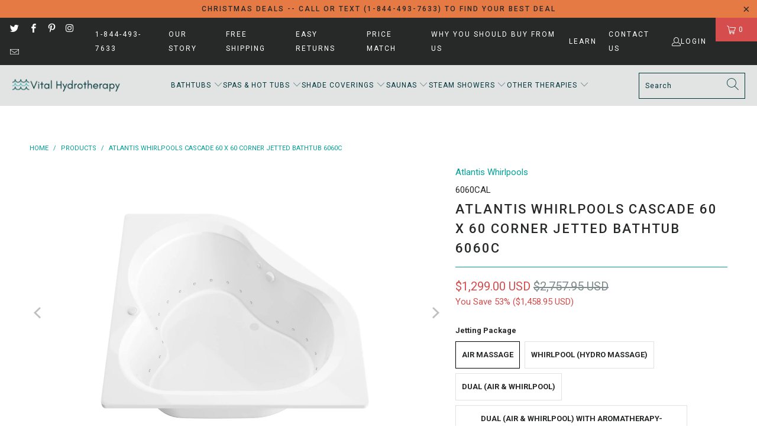

--- FILE ---
content_type: text/html; charset=utf-8
request_url: https://vital-hydrotherapy.com/products/atlantis-whirlpools-cascade-60-x-60-corner-air-whirlpool-jetted-bathtub-6060cd
body_size: 59115
content:


 <!DOCTYPE html>
<html class="no-js no-touch" lang="en"> <head>
<!-- Start of Booster Apps Seo-0.1-->
<title>Atlantis Whirlpools Cascade 60 x 60 Corner Jetted Bathtub 6060C | Vital Hydrotherapy</title><meta name="description" content="Cascade series bathtubs feature a three-cockpit cradle opening, rounded interior edges for safety and luxury, stylish design, and a standard corner installation. Creates an elegant, functional centerpiece for your bathroom and the focal point for ..." /><script type="application/ld+json">
  {
    "@context": "https://schema.org",
    "@type": "Organization",
    "name": "Vital Hydrotherapy",
    "url": "https://vital-hydrotherapy.com",
    "description": "Vital Hydrotherapy is an online retailer offering products for water relaxation and fun or entertainment.  We sell spas, hot tubs, saunas, and other hydrotherapy pools and tubs.","image": "https://vital-hydrotherapy.com/cdn/shop/t/22/assets/logo.png?v=14176",
      "logo": "https://vital-hydrotherapy.com/cdn/shop/t/22/assets/logo.png?v=14176","sameAs": ["https://facebook.com/Vital-Hydrotherapy-105141805045457", "https://twitter.com/VHydrotherapy", "https://instagram.com/vital_hydrotherapy", "https://pinterest.com/vhydrotherapy"]
  }
</script>

<script type="application/ld+json">
  {
    "@context": "https://schema.org",
    "@type": "WebSite",
    "name": "Vital Hydrotherapy",
    "url": "https://vital-hydrotherapy.com",
    "potentialAction": {
      "@type": "SearchAction",
      "query-input": "required name=query",
      "target": "https://vital-hydrotherapy.com/search?q={query}"
    }
  }
</script><script type="application/ld+json">
  {
    "@context": "https://schema.org",
    "@type": "Product",
    "name": "Atlantis Whirlpools Cascade 60 x 60 Corner Jetted Bathtub 6060C",
    "brand": {"@type": "Brand","name": "Atlantis Whirlpools"},
    "sku": "6060CAL",
    "mpn": "848308003046",
    "description": "Cascade series bathtubs feature a three-cockpit cradle opening, rounded interior edges for safety and luxury, stylish design, and a standard corner installation. Creates an elegant, functional centerpiece for your bathroom and the focal point for relaxation. Aesthetically appealing and physically soothing merging both worlds into a triumph of elegance.\nFeatures\n\nAROMATHERAPY - Experience the deeply soothing sensation of enveloping yourself in the rich fragrance of Universal Tubs' aroma infused massage bubbles.\nMAINTENANCE HEATER - Maintains warm and comfortable bathing temperature\nRaised easy-push buttons and whirlpool pressure controls\nMarine grade acrylic with fiberglass reinforcement offers a smooth long lasting shine with superior durability\nSmooth, glossy ultra white acrylic finish with matching trim\nOverall dimensions: 83.5\" L x 61.5\" W x 24.75\" H Basin dimensions: 53.5\" L x 45\" W\nAverage water capacity: 75 gallons\nCenter drain with left side pump location\nIAPMO Listed\n10 YEAR WARRANTY - Bathtub shell is protected with a limited 10 year warranty against manufacturer defects; 1 year for parts replacement; 90 days for labor\nCurbside delivery only. The carrier will only unload the bathtub off the truck and is not responsible for carrying package inside home.\n\nOptional FeaturesBathtub comes in Air Massage, Whirlpool (Hydro Massage), Dual (Air \u0026amp; Whirlpool) and Dual (Air \u0026amp; Whirlpool) with Aromatherapy-Chromotherapy-Auto Drain-Special Controls packages.The Air Jet Package comes with 34 air bubble massage injectors powered by a 1HP air blower and pneumatic button control. Option for Left or Right side drain with opposite side blower placement. Air jetted for a smooth massaging experience.The Whirlpool (Hydro Massage) Package comes with 8 directional and adjustable water jets powered by a 1HP pump and pneumatic button control. Option for Left or Right side drain with opposite side pump placement. Water jetted for a vibrant massaging experience. Made in the USA.The Dual Package includes both the Air Jet Package and the Whirlpool (Hydro Massage) Package. It comes with 31 air bubble massage injectors powered by a 1HP air blower. Air jetted for a smooth massaging experience mingled with the vibrant hydro massage.\nDual (Air \u0026amp; Whirlpool) with Aromatherapy, Chromotherapy, Auto Drain, Special Controls - MADE TO ORDER 3 WEEK LEAD TIME\nSee manual, specification, and warranty\n",
    "url": "https://vital-hydrotherapy.com/products/atlantis-whirlpools-cascade-60-x-60-corner-air-whirlpool-jetted-bathtub-6060cd","image": "https://vital-hydrotherapy.com/cdn/shop/files/AtlantisWhirlpoolsCascade60x60CornerJettedBathtub6060CDLimage1_800x.jpg?v=1701330331","itemCondition": "https://schema.org/NewCondition",
    "offers": [{
          "@type": "Offer","price": "1299.00","priceCurrency": "USD",
          "itemCondition": "https://schema.org/NewCondition",
          "url": "https://vital-hydrotherapy.com/products/atlantis-whirlpools-cascade-60-x-60-corner-air-whirlpool-jetted-bathtub-6060cd?variant=44544153420029",
          "sku": "6060CAL",
          "mpn": "848308003046",
          "availability" : "https://schema.org/InStock",
          "priceValidUntil": "2026-02-20","gtin12": "848308003046"},{
          "@type": "Offer","price": "1299.00","priceCurrency": "USD",
          "itemCondition": "https://schema.org/NewCondition",
          "url": "https://vital-hydrotherapy.com/products/atlantis-whirlpools-cascade-60-x-60-corner-air-whirlpool-jetted-bathtub-6060cd?variant=44544153452797",
          "sku": "6060CAR",
          "mpn": "848308003053",
          "availability" : "https://schema.org/InStock",
          "priceValidUntil": "2026-02-20","gtin12": "848308003053"},{
          "@type": "Offer","price": "1199.00","priceCurrency": "USD",
          "itemCondition": "https://schema.org/NewCondition",
          "url": "https://vital-hydrotherapy.com/products/atlantis-whirlpools-cascade-60-x-60-corner-air-whirlpool-jetted-bathtub-6060cd?variant=43146484416765",
          "sku": "6060CWL",
          "mpn": "848308003077",
          "availability" : "https://schema.org/InStock",
          "priceValidUntil": "2026-02-20","gtin12": "848308003077"},{
          "@type": "Offer","price": "1199.00","priceCurrency": "USD",
          "itemCondition": "https://schema.org/NewCondition",
          "url": "https://vital-hydrotherapy.com/products/atlantis-whirlpools-cascade-60-x-60-corner-air-whirlpool-jetted-bathtub-6060cd?variant=43146484449533",
          "sku": "6060CWR",
          "mpn": "848308003084",
          "availability" : "https://schema.org/InStock",
          "priceValidUntil": "2026-02-20","gtin12": "848308003084"},{
          "@type": "Offer","price": "1599.00","priceCurrency": "USD",
          "itemCondition": "https://schema.org/NewCondition",
          "url": "https://vital-hydrotherapy.com/products/atlantis-whirlpools-cascade-60-x-60-corner-air-whirlpool-jetted-bathtub-6060cd?variant=42935971479805",
          "sku": "6060CDL",
          "mpn": "848308003022",
          "availability" : "https://schema.org/InStock",
          "priceValidUntil": "2026-02-20","gtin12": "848308003022"},{
          "@type": "Offer","price": "1599.00","priceCurrency": "USD",
          "itemCondition": "https://schema.org/NewCondition",
          "url": "https://vital-hydrotherapy.com/products/atlantis-whirlpools-cascade-60-x-60-corner-air-whirlpool-jetted-bathtub-6060cd?variant=42935971512573",
          "sku": "6060CDR",
          "mpn": "848308003039",
          "availability" : "https://schema.org/InStock",
          "priceValidUntil": "2026-02-20","gtin12": "848308003039"},{
          "@type": "Offer","price": "1999.00","priceCurrency": "USD",
          "itemCondition": "https://schema.org/NewCondition",
          "url": "https://vital-hydrotherapy.com/products/atlantis-whirlpools-cascade-60-x-60-corner-air-whirlpool-jetted-bathtub-6060cd?variant=44544153485565",
          "sku": "6060CDLX",
          "mpn": "191042064560",
          "availability" : "https://schema.org/InStock",
          "priceValidUntil": "2026-02-20","gtin12": "191042064560"},{
          "@type": "Offer","price": "1999.00","priceCurrency": "USD",
          "itemCondition": "https://schema.org/NewCondition",
          "url": "https://vital-hydrotherapy.com/products/atlantis-whirlpools-cascade-60-x-60-corner-air-whirlpool-jetted-bathtub-6060cd?variant=44544153518333",
          "sku": "6060CDRX",
          "mpn": "191042064577",
          "availability" : "https://schema.org/InStock",
          "priceValidUntil": "2026-02-20","gtin12": "191042064577"}]}
</script>
<!-- end of Booster Apps SEO --> <script>
      (function(w,d,t,r,u)
       {
        var f,n,i;
        w[u]=w[u]||[],f=function()
        {
          var o={ti:"56378774"};
          o.q=w[u],w[u]=new UET(o),w[u].push("pageLoad")
        },
   n=d.createElement(t),n.src=r,n.async=1,n.onload=n.onreadystatechange=function()
        {
          var s=this.readyState;
          s&&s!=="loaded"&&s!=="complete"||
   (f(),n.onload=n.onreadystatechange=null)
        },
          i=d.getElementsByTagName(t)[0],i.parentNode.insertBefore(n,i)
      })
      (window,document,"script","//bat.bing.com/bat.js","uetq");</script>

<!-- Google tag (gtag.js) -->
<script async src="https://www.googletagmanager.com/gtag/js?id=G-LP6RBL0JKJ"></script>
<script>
  window.dataLayer = window.dataLayer || [];
  function gtag(){dataLayer.push(arguments);}
  gtag('js', new Date());

  gtag('config', 'G-LP6RBL0JKJ');
</script> <script>
  gtag('event', 'page_view', {
    'send_to': 'AW-340444389',
    'value': 'replace with value',
    'items': [{
      'id': 'replace with value',
      'google_business_vertical': 'retail'
    }]
  });
</script> <meta charset="utf-8"> <meta http-equiv="cleartype" content="on"> <meta name="robots" content="index,follow"> <!-- Mobile Specific Metas --> <meta name="HandheldFriendly" content="True"> <meta name="MobileOptimized" content="320"> <meta name="viewport" content="width=device-width,initial-scale=1"> <meta name="theme-color" content="#ffffff"> <!-- Preconnect Domains --> <link rel="preconnect" href="https://fonts.shopifycdn.com" /> <link rel="preconnect" href="https://cdn.shopify.com" /> <link rel="preconnect" href="https://v.shopify.com" /> <link rel="preconnect" href="https://cdn.shopifycloud.com" /> <link rel="preconnect" href="https://monorail-edge.shopifysvc.com"> <!-- fallback for browsers that don't support preconnect --> <link rel="dns-prefetch" href="https://fonts.shopifycdn.com" /> <link rel="dns-prefetch" href="https://cdn.shopify.com" /> <link rel="dns-prefetch" href="https://v.shopify.com" /> <link rel="dns-prefetch" href="https://cdn.shopifycloud.com" /> <link rel="dns-prefetch" href="https://monorail-edge.shopifysvc.com"> <!-- Preload Assets --> <link rel="preload" href="//vital-hydrotherapy.com/cdn/shop/t/22/assets/fancybox.css?v=19278034316635137701737744562" as="style"> <link rel="preload" href="//vital-hydrotherapy.com/cdn/shop/t/22/assets/styles.css?v=90754934769480601671764253800" as="style"> <link rel="preload" href="//vital-hydrotherapy.com/cdn/shop/t/22/assets/jquery.min.js?v=81049236547974671631737744562" as="script"> <link rel="preload" href="//vital-hydrotherapy.com/cdn/shop/t/22/assets/vendors.js?v=51772124549495699811737744562" as="script"> <link rel="preload" href="//vital-hydrotherapy.com/cdn/shop/t/22/assets/sections.js?v=44928575743550098301737744562" as="script"> <link rel="preload" href="//vital-hydrotherapy.com/cdn/shop/t/22/assets/utilities.js?v=46946557764813106181737744562" as="script"> <link rel="preload" href="//vital-hydrotherapy.com/cdn/shop/t/22/assets/app.js?v=162882354372697959611737744562" as="script"> <!-- Stylesheet for Fancybox library --> <link href="//vital-hydrotherapy.com/cdn/shop/t/22/assets/fancybox.css?v=19278034316635137701737744562" rel="stylesheet" type="text/css" media="all" /> <!-- Stylesheets for Turbo --> <link href="//vital-hydrotherapy.com/cdn/shop/t/22/assets/styles.css?v=90754934769480601671764253800" rel="stylesheet" type="text/css" media="all" /> <script>
      window.lazySizesConfig = window.lazySizesConfig || {};

      lazySizesConfig.expand = 300;
      lazySizesConfig.loadHidden = false;

      /*! lazysizes - v5.2.2 - bgset plugin */
      !function(e,t){var a=function(){t(e.lazySizes),e.removeEventListener("lazyunveilread",a,!0)};t=t.bind(null,e,e.document),"object"==typeof module&&module.exports?t(require("lazysizes")):"function"==typeof define&&define.amd?define(["lazysizes"],t):e.lazySizes?a():e.addEventListener("lazyunveilread",a,!0)}(window,function(e,z,g){"use strict";var c,y,b,f,i,s,n,v,m;e.addEventListener&&(c=g.cfg,y=/\s+/g,b=/\s*\|\s+|\s+\|\s*/g,f=/^(.+?)(?:\s+\[\s*(.+?)\s*\])(?:\s+\[\s*(.+?)\s*\])?$/,i=/^\s*\(*\s*type\s*:\s*(.+?)\s*\)*\s*$/,s=/\(|\)|'/,n={contain:1,cover:1},v=function(e,t){var a;t&&((a=t.match(i))&&a[1]?e.setAttribute("type",a[1]):e.setAttribute("media",c.customMedia[t]||t))},m=function(e){var t,a,i,r;e.target._lazybgset&&(a=(t=e.target)._lazybgset,(i=t.currentSrc||t.src)&&((r=g.fire(a,"bgsetproxy",{src:i,useSrc:s.test(i)?JSON.stringify(i):i})).defaultPrevented||(a.style.backgroundImage="url("+r.detail.useSrc+")")),t._lazybgsetLoading&&(g.fire(a,"_lazyloaded",{},!1,!0),delete t._lazybgsetLoading))},addEventListener("lazybeforeunveil",function(e){var t,a,i,r,s,n,l,d,o,u;!e.defaultPrevented&&(t=e.target.getAttribute("data-bgset"))&&(o=e.target,(u=z.createElement("img")).alt="",u._lazybgsetLoading=!0,e.detail.firesLoad=!0,a=t,i=o,r=u,s=z.createElement("picture"),n=i.getAttribute(c.sizesAttr),l=i.getAttribute("data-ratio"),d=i.getAttribute("data-optimumx"),i._lazybgset&&i._lazybgset.parentNode==i&&i.removeChild(i._lazybgset),Object.defineProperty(r,"_lazybgset",{value:i,writable:!0}),Object.defineProperty(i,"_lazybgset",{value:s,writable:!0}),a=a.replace(y," ").split(b),s.style.display="none",r.className=c.lazyClass,1!=a.length||n||(n="auto"),a.forEach(function(e){var t,a=z.createElement("source");n&&"auto"!=n&&a.setAttribute("sizes",n),(t=e.match(f))?(a.setAttribute(c.srcsetAttr,t[1]),v(a,t[2]),v(a,t[3])):a.setAttribute(c.srcsetAttr,e),s.appendChild(a)}),n&&(r.setAttribute(c.sizesAttr,n),i.removeAttribute(c.sizesAttr),i.removeAttribute("sizes")),d&&r.setAttribute("data-optimumx",d),l&&r.setAttribute("data-ratio",l),s.appendChild(r),i.appendChild(s),setTimeout(function(){g.loader.unveil(u),g.rAF(function(){g.fire(u,"_lazyloaded",{},!0,!0),u.complete&&m({target:u})})}))}),z.addEventListener("load",m,!0),e.addEventListener("lazybeforesizes",function(e){var t,a,i,r;e.detail.instance==g&&e.target._lazybgset&&e.detail.dataAttr&&(t=e.target._lazybgset,i=t,r=(getComputedStyle(i)||{getPropertyValue:function(){}}).getPropertyValue("background-size"),!n[r]&&n[i.style.backgroundSize]&&(r=i.style.backgroundSize),n[a=r]&&(e.target._lazysizesParentFit=a,g.rAF(function(){e.target.setAttribute("data-parent-fit",a),e.target._lazysizesParentFit&&delete e.target._lazysizesParentFit})))},!0),z.documentElement.addEventListener("lazybeforesizes",function(e){var t,a;!e.defaultPrevented&&e.target._lazybgset&&e.detail.instance==g&&(e.detail.width=(t=e.target._lazybgset,a=g.gW(t,t.parentNode),(!t._lazysizesWidth||a>t._lazysizesWidth)&&(t._lazysizesWidth=a),t._lazysizesWidth))}))});

      /*! lazysizes - v5.2.2 */
      !function(e){var t=function(u,D,f){"use strict";var k,H;if(function(){var e;var t={lazyClass:"lazyload",loadedClass:"lazyloaded",loadingClass:"lazyloading",preloadClass:"lazypreload",errorClass:"lazyerror",autosizesClass:"lazyautosizes",srcAttr:"data-src",srcsetAttr:"data-srcset",sizesAttr:"data-sizes",minSize:40,customMedia:{},init:true,expFactor:1.5,hFac:.8,loadMode:2,loadHidden:true,ricTimeout:0,throttleDelay:125};H=u.lazySizesConfig||u.lazysizesConfig||{};for(e in t){if(!(e in H)){H[e]=t[e]}}}(),!D||!D.getElementsByClassName){return{init:function(){},cfg:H,noSupport:true}}var O=D.documentElement,a=u.HTMLPictureElement,P="addEventListener",$="getAttribute",q=u[P].bind(u),I=u.setTimeout,U=u.requestAnimationFrame||I,l=u.requestIdleCallback,j=/^picture$/i,r=["load","error","lazyincluded","_lazyloaded"],i={},G=Array.prototype.forEach,J=function(e,t){if(!i[t]){i[t]=new RegExp("(\\s|^)"+t+"(\\s|$)")}return i[t].test(e[$]("class")||"")&&i[t]},K=function(e,t){if(!J(e,t)){e.setAttribute("class",(e[$]("class")||"").trim()+" "+t)}},Q=function(e,t){var i;if(i=J(e,t)){e.setAttribute("class",(e[$]("class")||"").replace(i," "))}},V=function(t,i,e){var a=e?P:"removeEventListener";if(e){V(t,i)}r.forEach(function(e){t[a](e,i)})},X=function(e,t,i,a,r){var n=D.createEvent("Event");if(!i){i={}}i.instance=k;n.initEvent(t,!a,!r);n.detail=i;e.dispatchEvent(n);return n},Y=function(e,t){var i;if(!a&&(i=u.picturefill||H.pf)){if(t&&t.src&&!e[$]("srcset")){e.setAttribute("srcset",t.src)}i({reevaluate:true,elements:[e]})}else if(t&&t.src){e.src=t.src}},Z=function(e,t){return(getComputedStyle(e,null)||{})[t]},s=function(e,t,i){i=i||e.offsetWidth;while(i<H.minSize&&t&&!e._lazysizesWidth){i=t.offsetWidth;t=t.parentNode}return i},ee=function(){var i,a;var t=[];var r=[];var n=t;var s=function(){var e=n;n=t.length?r:t;i=true;a=false;while(e.length){e.shift()()}i=false};var e=function(e,t){if(i&&!t){e.apply(this,arguments)}else{n.push(e);if(!a){a=true;(D.hidden?I:U)(s)}}};e._lsFlush=s;return e}(),te=function(i,e){return e?function(){ee(i)}:function(){var e=this;var t=arguments;ee(function(){i.apply(e,t)})}},ie=function(e){var i;var a=0;var r=H.throttleDelay;var n=H.ricTimeout;var t=function(){i=false;a=f.now();e()};var s=l&&n>49?function(){l(t,{timeout:n});if(n!==H.ricTimeout){n=H.ricTimeout}}:te(function(){I(t)},true);return function(e){var t;if(e=e===true){n=33}if(i){return}i=true;t=r-(f.now()-a);if(t<0){t=0}if(e||t<9){s()}else{I(s,t)}}},ae=function(e){var t,i;var a=99;var r=function(){t=null;e()};var n=function(){var e=f.now()-i;if(e<a){I(n,a-e)}else{(l||r)(r)}};return function(){i=f.now();if(!t){t=I(n,a)}}},e=function(){var v,m,c,h,e;var y,z,g,p,C,b,A;var n=/^img$/i;var d=/^iframe$/i;var E="onscroll"in u&&!/(gle|ing)bot/.test(navigator.userAgent);var _=0;var w=0;var N=0;var M=-1;var x=function(e){N--;if(!e||N<0||!e.target){N=0}};var W=function(e){if(A==null){A=Z(D.body,"visibility")=="hidden"}return A||!(Z(e.parentNode,"visibility")=="hidden"&&Z(e,"visibility")=="hidden")};var S=function(e,t){var i;var a=e;var r=W(e);g-=t;b+=t;p-=t;C+=t;while(r&&(a=a.offsetParent)&&a!=D.body&&a!=O){r=(Z(a,"opacity")||1)>0;if(r&&Z(a,"overflow")!="visible"){i=a.getBoundingClientRect();r=C>i.left&&p<i.right&&b>i.top-1&&g<i.bottom+1}}return r};var t=function(){var e,t,i,a,r,n,s,l,o,u,f,c;var d=k.elements;if((h=H.loadMode)&&N<8&&(e=d.length)){t=0;M++;for(;t<e;t++){if(!d[t]||d[t]._lazyRace){continue}if(!E||k.prematureUnveil&&k.prematureUnveil(d[t])){R(d[t]);continue}if(!(l=d[t][$]("data-expand"))||!(n=l*1)){n=w}if(!u){u=!H.expand||H.expand<1?O.clientHeight>500&&O.clientWidth>500?500:370:H.expand;k._defEx=u;f=u*H.expFactor;c=H.hFac;A=null;if(w<f&&N<1&&M>2&&h>2&&!D.hidden){w=f;M=0}else if(h>1&&M>1&&N<6){w=u}else{w=_}}if(o!==n){y=innerWidth+n*c;z=innerHeight+n;s=n*-1;o=n}i=d[t].getBoundingClientRect();if((b=i.bottom)>=s&&(g=i.top)<=z&&(C=i.right)>=s*c&&(p=i.left)<=y&&(b||C||p||g)&&(H.loadHidden||W(d[t]))&&(m&&N<3&&!l&&(h<3||M<4)||S(d[t],n))){R(d[t]);r=true;if(N>9){break}}else if(!r&&m&&!a&&N<4&&M<4&&h>2&&(v[0]||H.preloadAfterLoad)&&(v[0]||!l&&(b||C||p||g||d[t][$](H.sizesAttr)!="auto"))){a=v[0]||d[t]}}if(a&&!r){R(a)}}};var i=ie(t);var B=function(e){var t=e.target;if(t._lazyCache){delete t._lazyCache;return}x(e);K(t,H.loadedClass);Q(t,H.loadingClass);V(t,L);X(t,"lazyloaded")};var a=te(B);var L=function(e){a({target:e.target})};var T=function(t,i){try{t.contentWindow.location.replace(i)}catch(e){t.src=i}};var F=function(e){var t;var i=e[$](H.srcsetAttr);if(t=H.customMedia[e[$]("data-media")||e[$]("media")]){e.setAttribute("media",t)}if(i){e.setAttribute("srcset",i)}};var s=te(function(t,e,i,a,r){var n,s,l,o,u,f;if(!(u=X(t,"lazybeforeunveil",e)).defaultPrevented){if(a){if(i){K(t,H.autosizesClass)}else{t.setAttribute("sizes",a)}}s=t[$](H.srcsetAttr);n=t[$](H.srcAttr);if(r){l=t.parentNode;o=l&&j.test(l.nodeName||"")}f=e.firesLoad||"src"in t&&(s||n||o);u={target:t};K(t,H.loadingClass);if(f){clearTimeout(c);c=I(x,2500);V(t,L,true)}if(o){G.call(l.getElementsByTagName("source"),F)}if(s){t.setAttribute("srcset",s)}else if(n&&!o){if(d.test(t.nodeName)){T(t,n)}else{t.src=n}}if(r&&(s||o)){Y(t,{src:n})}}if(t._lazyRace){delete t._lazyRace}Q(t,H.lazyClass);ee(function(){var e=t.complete&&t.naturalWidth>1;if(!f||e){if(e){K(t,"ls-is-cached")}B(u);t._lazyCache=true;I(function(){if("_lazyCache"in t){delete t._lazyCache}},9)}if(t.loading=="lazy"){N--}},true)});var R=function(e){if(e._lazyRace){return}var t;var i=n.test(e.nodeName);var a=i&&(e[$](H.sizesAttr)||e[$]("sizes"));var r=a=="auto";if((r||!m)&&i&&(e[$]("src")||e.srcset)&&!e.complete&&!J(e,H.errorClass)&&J(e,H.lazyClass)){return}t=X(e,"lazyunveilread").detail;if(r){re.updateElem(e,true,e.offsetWidth)}e._lazyRace=true;N++;s(e,t,r,a,i)};var r=ae(function(){H.loadMode=3;i()});var l=function(){if(H.loadMode==3){H.loadMode=2}r()};var o=function(){if(m){return}if(f.now()-e<999){I(o,999);return}m=true;H.loadMode=3;i();q("scroll",l,true)};return{_:function(){e=f.now();k.elements=D.getElementsByClassName(H.lazyClass);v=D.getElementsByClassName(H.lazyClass+" "+H.preloadClass);q("scroll",i,true);q("resize",i,true);q("pageshow",function(e){if(e.persisted){var t=D.querySelectorAll("."+H.loadingClass);if(t.length&&t.forEach){U(function(){t.forEach(function(e){if(e.complete){R(e)}})})}}});if(u.MutationObserver){new MutationObserver(i).observe(O,{childList:true,subtree:true,attributes:true})}else{O[P]("DOMNodeInserted",i,true);O[P]("DOMAttrModified",i,true);setInterval(i,999)}q("hashchange",i,true);["focus","mouseover","click","load","transitionend","animationend"].forEach(function(e){D[P](e,i,true)});if(/d$|^c/.test(D.readyState)){o()}else{q("load",o);D[P]("DOMContentLoaded",i);I(o,2e4)}if(k.elements.length){t();ee._lsFlush()}else{i()}},checkElems:i,unveil:R,_aLSL:l}}(),re=function(){var i;var n=te(function(e,t,i,a){var r,n,s;e._lazysizesWidth=a;a+="px";e.setAttribute("sizes",a);if(j.test(t.nodeName||"")){r=t.getElementsByTagName("source");for(n=0,s=r.length;n<s;n++){r[n].setAttribute("sizes",a)}}if(!i.detail.dataAttr){Y(e,i.detail)}});var a=function(e,t,i){var a;var r=e.parentNode;if(r){i=s(e,r,i);a=X(e,"lazybeforesizes",{width:i,dataAttr:!!t});if(!a.defaultPrevented){i=a.detail.width;if(i&&i!==e._lazysizesWidth){n(e,r,a,i)}}}};var e=function(){var e;var t=i.length;if(t){e=0;for(;e<t;e++){a(i[e])}}};var t=ae(e);return{_:function(){i=D.getElementsByClassName(H.autosizesClass);q("resize",t)},checkElems:t,updateElem:a}}(),t=function(){if(!t.i&&D.getElementsByClassName){t.i=true;re._();e._()}};return I(function(){H.init&&t()}),k={cfg:H,autoSizer:re,loader:e,init:t,uP:Y,aC:K,rC:Q,hC:J,fire:X,gW:s,rAF:ee}}(e,e.document,Date);e.lazySizes=t,"object"==typeof module&&module.exports&&(module.exports=t)}("undefined"!=typeof window?window:{});</script> <!-- Icons --> <link rel="shortcut icon" type="image/x-icon" href="//vital-hydrotherapy.com/cdn/shop/files/VHT_500_x_500_180x180.png?v=1631545932"> <link rel="apple-touch-icon" href="//vital-hydrotherapy.com/cdn/shop/files/VHT_500_x_500_180x180.png?v=1631545932"/> <link rel="apple-touch-icon" sizes="57x57" href="//vital-hydrotherapy.com/cdn/shop/files/VHT_500_x_500_57x57.png?v=1631545932"/> <link rel="apple-touch-icon" sizes="60x60" href="//vital-hydrotherapy.com/cdn/shop/files/VHT_500_x_500_60x60.png?v=1631545932"/> <link rel="apple-touch-icon" sizes="72x72" href="//vital-hydrotherapy.com/cdn/shop/files/VHT_500_x_500_72x72.png?v=1631545932"/> <link rel="apple-touch-icon" sizes="76x76" href="//vital-hydrotherapy.com/cdn/shop/files/VHT_500_x_500_76x76.png?v=1631545932"/> <link rel="apple-touch-icon" sizes="114x114" href="//vital-hydrotherapy.com/cdn/shop/files/VHT_500_x_500_114x114.png?v=1631545932"/> <link rel="apple-touch-icon" sizes="180x180" href="//vital-hydrotherapy.com/cdn/shop/files/VHT_500_x_500_180x180.png?v=1631545932"/> <link rel="apple-touch-icon" sizes="228x228" href="//vital-hydrotherapy.com/cdn/shop/files/VHT_500_x_500_228x228.png?v=1631545932"/> <link rel="canonical" href="https://vital-hydrotherapy.com/products/atlantis-whirlpools-cascade-60-x-60-corner-air-whirlpool-jetted-bathtub-6060cd"/> <script src="//vital-hydrotherapy.com/cdn/shop/t/22/assets/jquery.min.js?v=81049236547974671631737744562" defer></script> <script src="//vital-hydrotherapy.com/cdn/shop/t/22/assets/currencies.js?v=63035159355332271981737744562" defer></script> <script>
      window.PXUTheme = window.PXUTheme || {};
      window.PXUTheme.version = '7.1.1';
      window.PXUTheme.name = 'Turbo';</script>
    


    
<template id="price-ui"><span class="price " data-price></span><span class="compare-at-price" data-compare-at-price></span><span class="unit-pricing" data-unit-pricing></span></template> <template id="price-ui-badge"><div class="price-ui-badge__sticker price-ui-badge__sticker--"> <span class="price-ui-badge__sticker-text" data-badge></span></div></template> <template id="price-ui__price"><span class="money" data-price></span></template> <template id="price-ui__price-range"><span class="price-min" data-price-min><span class="money" data-price></span></span> - <span class="price-max" data-price-max><span class="money" data-price></span></span></template> <template id="price-ui__unit-pricing"><span class="unit-quantity" data-unit-quantity></span> | <span class="unit-price" data-unit-price><span class="money" data-price></span></span> / <span class="unit-measurement" data-unit-measurement></span></template> <template id="price-ui-badge__percent-savings-range">Save up to <span data-price-percent></span>%</template> <template id="price-ui-badge__percent-savings">Save <span data-price-percent></span>%</template> <template id="price-ui-badge__price-savings-range">Save up to <span class="money" data-price></span></template> <template id="price-ui-badge__price-savings">Save <span class="money" data-price></span></template> <template id="price-ui-badge__on-sale">Sale</template> <template id="price-ui-badge__sold-out">Sold out</template> <template id="price-ui-badge__in-stock">In stock</template> <script>
      
window.PXUTheme = window.PXUTheme || {};


window.PXUTheme.theme_settings = {};
window.PXUTheme.currency = {};
window.PXUTheme.routes = window.PXUTheme.routes || {};


window.PXUTheme.theme_settings.display_tos_checkbox = false;
window.PXUTheme.theme_settings.go_to_checkout = true;
window.PXUTheme.theme_settings.cart_action = "redirect_cart";
window.PXUTheme.theme_settings.cart_shipping_calculator = false;


window.PXUTheme.theme_settings.collection_swatches = false;
window.PXUTheme.theme_settings.collection_secondary_image = true;


window.PXUTheme.currency.show_multiple_currencies = false;
window.PXUTheme.currency.shop_currency = "USD";
window.PXUTheme.currency.default_currency = "USD";
window.PXUTheme.currency.display_format = "money_with_currency_format";
window.PXUTheme.currency.money_format = "${{amount}} USD";
window.PXUTheme.currency.money_format_no_currency = "${{amount}}";
window.PXUTheme.currency.money_format_currency = "${{amount}} USD";
window.PXUTheme.currency.native_multi_currency = true;
window.PXUTheme.currency.iso_code = "USD";
window.PXUTheme.currency.symbol = "$";


window.PXUTheme.theme_settings.display_inventory_left = true;
window.PXUTheme.theme_settings.inventory_threshold = 10;
window.PXUTheme.theme_settings.limit_quantity = false;


window.PXUTheme.theme_settings.menu_position = null;


window.PXUTheme.theme_settings.newsletter_popup = false;
window.PXUTheme.theme_settings.newsletter_popup_days = "0";
window.PXUTheme.theme_settings.newsletter_popup_mobile = false;
window.PXUTheme.theme_settings.newsletter_popup_seconds = 0;


window.PXUTheme.theme_settings.pagination_type = "load_more";


window.PXUTheme.theme_settings.enable_shopify_collection_badges = true;
window.PXUTheme.theme_settings.quick_shop_thumbnail_position = null;
window.PXUTheme.theme_settings.product_form_style = "radio";
window.PXUTheme.theme_settings.sale_banner_enabled = false;
window.PXUTheme.theme_settings.display_savings = true;
window.PXUTheme.theme_settings.display_sold_out_price = true;
window.PXUTheme.theme_settings.sold_out_text = "SOLD OUT";
window.PXUTheme.theme_settings.free_text = "Free";
window.PXUTheme.theme_settings.video_looping = null;
window.PXUTheme.theme_settings.quick_shop_style = "popup";
window.PXUTheme.theme_settings.hover_enabled = false;


window.PXUTheme.routes.cart_url = "/cart";
window.PXUTheme.routes.root_url = "/";
window.PXUTheme.routes.search_url = "/search";
window.PXUTheme.routes.all_products_collection_url = "/collections/all";


window.PXUTheme.theme_settings.image_loading_style = "blur-up";


window.PXUTheme.theme_settings.search_option = "product,page,article";
window.PXUTheme.theme_settings.search_items_to_display = 5;
window.PXUTheme.theme_settings.enable_autocomplete = true;


window.PXUTheme.theme_settings.page_dots_enabled = true;
window.PXUTheme.theme_settings.slideshow_arrow_size = "light";


window.PXUTheme.theme_settings.quick_shop_enabled = true;


window.PXUTheme.translation = {};


window.PXUTheme.translation.agree_to_terms_warning = "You must agree with the terms and conditions to checkout.";
window.PXUTheme.translation.one_item_left = "item left";
window.PXUTheme.translation.items_left_text = "items left";
window.PXUTheme.translation.cart_savings_text = "Total Savings";
window.PXUTheme.translation.cart_discount_text = "Discount";
window.PXUTheme.translation.cart_subtotal_text = "Subtotal";
window.PXUTheme.translation.cart_remove_text = "Remove";
window.PXUTheme.translation.cart_free_text = "Free";


window.PXUTheme.translation.newsletter_success_text = "Thank you for joining our mailing list!";


window.PXUTheme.translation.notify_email = "Enter your email address...";
window.PXUTheme.translation.notify_email_value = "Translation missing: en.contact.fields.email";
window.PXUTheme.translation.notify_email_send = "Send";
window.PXUTheme.translation.notify_message_first = "Please notify me when ";
window.PXUTheme.translation.notify_message_last = " becomes available - ";
window.PXUTheme.translation.notify_success_text = "Thanks! We will notify you when this product becomes available!";


window.PXUTheme.translation.add_to_cart = "Add to Cart";
window.PXUTheme.translation.coming_soon_text = "Coming Soon";
window.PXUTheme.translation.sold_out_text = "Sold Out";
window.PXUTheme.translation.sale_text = "Sale";
window.PXUTheme.translation.savings_text = "You Save";
window.PXUTheme.translation.from_text = "from";
window.PXUTheme.translation.new_text = "New";
window.PXUTheme.translation.pre_order_text = "Pre-Order";
window.PXUTheme.translation.unavailable_text = "Unavailable";


window.PXUTheme.translation.all_results = "View all results";
window.PXUTheme.translation.no_results = "Sorry, no results!";


window.PXUTheme.media_queries = {};
window.PXUTheme.media_queries.small = window.matchMedia( "(max-width: 480px)" );
window.PXUTheme.media_queries.medium = window.matchMedia( "(max-width: 798px)" );
window.PXUTheme.media_queries.large = window.matchMedia( "(min-width: 799px)" );
window.PXUTheme.media_queries.larger = window.matchMedia( "(min-width: 960px)" );
window.PXUTheme.media_queries.xlarge = window.matchMedia( "(min-width: 1200px)" );
window.PXUTheme.media_queries.ie10 = window.matchMedia( "all and (-ms-high-contrast: none), (-ms-high-contrast: active)" );
window.PXUTheme.media_queries.tablet = window.matchMedia( "only screen and (min-width: 799px) and (max-width: 1024px)" );</script> <script src="//vital-hydrotherapy.com/cdn/shop/t/22/assets/vendors.js?v=51772124549495699811737744562" defer></script> <script src="//vital-hydrotherapy.com/cdn/shop/t/22/assets/sections.js?v=44928575743550098301737744562" defer></script> <script src="//vital-hydrotherapy.com/cdn/shop/t/22/assets/utilities.js?v=46946557764813106181737744562" defer></script> <script src="//vital-hydrotherapy.com/cdn/shop/t/22/assets/app.js?v=162882354372697959611737744562" defer></script> <script></script> <script>window.performance && window.performance.mark && window.performance.mark('shopify.content_for_header.start');</script><meta name="facebook-domain-verification" content="89fdqdbiii39cckgsp99xz0m96xxiy">
<meta name="google-site-verification" content="LkEfualxTMIO5LdAdNiymm7BptHCu8FIrMeqtal9QBs">
<meta id="shopify-digital-wallet" name="shopify-digital-wallet" content="/55754031254/digital_wallets/dialog">
<meta name="shopify-checkout-api-token" content="55aecbd9a00dbc0ee26e181faabed410">
<meta id="in-context-paypal-metadata" data-shop-id="55754031254" data-venmo-supported="false" data-environment="production" data-locale="en_US" data-paypal-v4="true" data-currency="USD">
<link rel="alternate" hreflang="x-default" href="https://vital-hydrotherapy.com/products/atlantis-whirlpools-cascade-60-x-60-corner-air-whirlpool-jetted-bathtub-6060cd">
<link rel="alternate" hreflang="en" href="https://vital-hydrotherapy.com/products/atlantis-whirlpools-cascade-60-x-60-corner-air-whirlpool-jetted-bathtub-6060cd">
<link rel="alternate" hreflang="es" href="https://vital-hydrotherapy.com/es/products/atlantis-whirlpools-cascade-60-x-60-corner-air-whirlpool-jetted-bathtub-6060cd">
<link rel="alternate" hreflang="en-CA" href="https://vital-hydrotherapy.com/en-ca/products/atlantis-whirlpools-cascade-60-x-60-corner-air-whirlpool-jetted-bathtub-6060cd">
<link rel="alternate" type="application/json+oembed" href="https://vital-hydrotherapy.com/products/atlantis-whirlpools-cascade-60-x-60-corner-air-whirlpool-jetted-bathtub-6060cd.oembed">
<script async="async" src="/checkouts/internal/preloads.js?locale=en-US"></script>
<link rel="preconnect" href="https://shop.app" crossorigin="anonymous">
<script async="async" src="https://shop.app/checkouts/internal/preloads.js?locale=en-US&shop_id=55754031254" crossorigin="anonymous"></script>
<script id="apple-pay-shop-capabilities" type="application/json">{"shopId":55754031254,"countryCode":"US","currencyCode":"USD","merchantCapabilities":["supports3DS"],"merchantId":"gid:\/\/shopify\/Shop\/55754031254","merchantName":"Vital Hydrotherapy","requiredBillingContactFields":["postalAddress","email","phone"],"requiredShippingContactFields":["postalAddress","email","phone"],"shippingType":"shipping","supportedNetworks":["visa","masterCard","amex","discover","elo","jcb"],"total":{"type":"pending","label":"Vital Hydrotherapy","amount":"1.00"},"shopifyPaymentsEnabled":true,"supportsSubscriptions":true}</script>
<script id="shopify-features" type="application/json">{"accessToken":"55aecbd9a00dbc0ee26e181faabed410","betas":["rich-media-storefront-analytics"],"domain":"vital-hydrotherapy.com","predictiveSearch":true,"shopId":55754031254,"locale":"en"}</script>
<script>var Shopify = Shopify || {};
Shopify.shop = "vital-hydrotherapy.myshopify.com";
Shopify.locale = "en";
Shopify.currency = {"active":"USD","rate":"1.0"};
Shopify.country = "US";
Shopify.theme = {"name":"Christmas 2025","id":148406731005,"schema_name":"Turbo","schema_version":"7.1.1","theme_store_id":null,"role":"main"};
Shopify.theme.handle = "null";
Shopify.theme.style = {"id":null,"handle":null};
Shopify.cdnHost = "vital-hydrotherapy.com/cdn";
Shopify.routes = Shopify.routes || {};
Shopify.routes.root = "/";</script>
<script type="module">!function(o){(o.Shopify=o.Shopify||{}).modules=!0}(window);</script>
<script>!function(o){function n(){var o=[];function n(){o.push(Array.prototype.slice.apply(arguments))}return n.q=o,n}var t=o.Shopify=o.Shopify||{};t.loadFeatures=n(),t.autoloadFeatures=n()}(window);</script>
<script>
  window.ShopifyPay = window.ShopifyPay || {};
  window.ShopifyPay.apiHost = "shop.app\/pay";
  window.ShopifyPay.redirectState = null;
</script>
<script id="shop-js-analytics" type="application/json">{"pageType":"product"}</script>
<script defer="defer" async type="module" src="//vital-hydrotherapy.com/cdn/shopifycloud/shop-js/modules/v2/client.init-shop-cart-sync_BdyHc3Nr.en.esm.js"></script>
<script defer="defer" async type="module" src="//vital-hydrotherapy.com/cdn/shopifycloud/shop-js/modules/v2/chunk.common_Daul8nwZ.esm.js"></script>
<script type="module">
  await import("//vital-hydrotherapy.com/cdn/shopifycloud/shop-js/modules/v2/client.init-shop-cart-sync_BdyHc3Nr.en.esm.js");
await import("//vital-hydrotherapy.com/cdn/shopifycloud/shop-js/modules/v2/chunk.common_Daul8nwZ.esm.js");

  window.Shopify.SignInWithShop?.initShopCartSync?.({"fedCMEnabled":true,"windoidEnabled":true});

</script>
<script>
  window.Shopify = window.Shopify || {};
  if (!window.Shopify.featureAssets) window.Shopify.featureAssets = {};
  window.Shopify.featureAssets['shop-js'] = {"shop-cart-sync":["modules/v2/client.shop-cart-sync_QYOiDySF.en.esm.js","modules/v2/chunk.common_Daul8nwZ.esm.js"],"init-fed-cm":["modules/v2/client.init-fed-cm_DchLp9rc.en.esm.js","modules/v2/chunk.common_Daul8nwZ.esm.js"],"shop-button":["modules/v2/client.shop-button_OV7bAJc5.en.esm.js","modules/v2/chunk.common_Daul8nwZ.esm.js"],"init-windoid":["modules/v2/client.init-windoid_DwxFKQ8e.en.esm.js","modules/v2/chunk.common_Daul8nwZ.esm.js"],"shop-cash-offers":["modules/v2/client.shop-cash-offers_DWtL6Bq3.en.esm.js","modules/v2/chunk.common_Daul8nwZ.esm.js","modules/v2/chunk.modal_CQq8HTM6.esm.js"],"shop-toast-manager":["modules/v2/client.shop-toast-manager_CX9r1SjA.en.esm.js","modules/v2/chunk.common_Daul8nwZ.esm.js"],"init-shop-email-lookup-coordinator":["modules/v2/client.init-shop-email-lookup-coordinator_UhKnw74l.en.esm.js","modules/v2/chunk.common_Daul8nwZ.esm.js"],"pay-button":["modules/v2/client.pay-button_DzxNnLDY.en.esm.js","modules/v2/chunk.common_Daul8nwZ.esm.js"],"avatar":["modules/v2/client.avatar_BTnouDA3.en.esm.js"],"init-shop-cart-sync":["modules/v2/client.init-shop-cart-sync_BdyHc3Nr.en.esm.js","modules/v2/chunk.common_Daul8nwZ.esm.js"],"shop-login-button":["modules/v2/client.shop-login-button_D8B466_1.en.esm.js","modules/v2/chunk.common_Daul8nwZ.esm.js","modules/v2/chunk.modal_CQq8HTM6.esm.js"],"init-customer-accounts-sign-up":["modules/v2/client.init-customer-accounts-sign-up_C8fpPm4i.en.esm.js","modules/v2/client.shop-login-button_D8B466_1.en.esm.js","modules/v2/chunk.common_Daul8nwZ.esm.js","modules/v2/chunk.modal_CQq8HTM6.esm.js"],"init-shop-for-new-customer-accounts":["modules/v2/client.init-shop-for-new-customer-accounts_CVTO0Ztu.en.esm.js","modules/v2/client.shop-login-button_D8B466_1.en.esm.js","modules/v2/chunk.common_Daul8nwZ.esm.js","modules/v2/chunk.modal_CQq8HTM6.esm.js"],"init-customer-accounts":["modules/v2/client.init-customer-accounts_dRgKMfrE.en.esm.js","modules/v2/client.shop-login-button_D8B466_1.en.esm.js","modules/v2/chunk.common_Daul8nwZ.esm.js","modules/v2/chunk.modal_CQq8HTM6.esm.js"],"shop-follow-button":["modules/v2/client.shop-follow-button_CkZpjEct.en.esm.js","modules/v2/chunk.common_Daul8nwZ.esm.js","modules/v2/chunk.modal_CQq8HTM6.esm.js"],"lead-capture":["modules/v2/client.lead-capture_BntHBhfp.en.esm.js","modules/v2/chunk.common_Daul8nwZ.esm.js","modules/v2/chunk.modal_CQq8HTM6.esm.js"],"checkout-modal":["modules/v2/client.checkout-modal_CfxcYbTm.en.esm.js","modules/v2/chunk.common_Daul8nwZ.esm.js","modules/v2/chunk.modal_CQq8HTM6.esm.js"],"shop-login":["modules/v2/client.shop-login_Da4GZ2H6.en.esm.js","modules/v2/chunk.common_Daul8nwZ.esm.js","modules/v2/chunk.modal_CQq8HTM6.esm.js"],"payment-terms":["modules/v2/client.payment-terms_MV4M3zvL.en.esm.js","modules/v2/chunk.common_Daul8nwZ.esm.js","modules/v2/chunk.modal_CQq8HTM6.esm.js"]};
</script>
<script>(function() {
  var isLoaded = false;
  function asyncLoad() {
    if (isLoaded) return;
    isLoaded = true;
    var urls = ["https:\/\/static.klaviyo.com\/onsite\/js\/klaviyo.js?company_id=TCLBpG\u0026shop=vital-hydrotherapy.myshopify.com","https:\/\/embed.tawk.to\/widget-script\/60de995a65b7290ac639017e\/1f9ioe2so.js?shop=vital-hydrotherapy.myshopify.com","https:\/\/static.klaviyo.com\/onsite\/js\/klaviyo.js?company_id=TCLBpG\u0026shop=vital-hydrotherapy.myshopify.com","\/\/satcb.azureedge.net\/Scripts\/satcb.min.js?shop=vital-hydrotherapy.myshopify.com"];
    for (var i = 0; i <urls.length; i++) {
      var s = document.createElement('script');
      s.type = 'text/javascript';
      s.async = true;
      s.src = urls[i];
      var x = document.getElementsByTagName('script')[0];
      x.parentNode.insertBefore(s, x);
    }
  };
  if(window.attachEvent) {
    window.attachEvent('onload', asyncLoad);
  } else {
    window.addEventListener('load', asyncLoad, false);
  }
})();</script>
<script id="__st">var __st={"a":55754031254,"offset":-21600,"reqid":"d6135036-eb6d-4832-88ec-870f2c9d779d-1768979799","pageurl":"vital-hydrotherapy.com\/products\/atlantis-whirlpools-cascade-60-x-60-corner-air-whirlpool-jetted-bathtub-6060cd","u":"214c6b9a9148","p":"product","rtyp":"product","rid":7713271218429};</script>
<script>window.ShopifyPaypalV4VisibilityTracking = true;</script>
<script id="captcha-bootstrap">!function(){'use strict';const t='contact',e='account',n='new_comment',o=[[t,t],['blogs',n],['comments',n],[t,'customer']],c=[[e,'customer_login'],[e,'guest_login'],[e,'recover_customer_password'],[e,'create_customer']],r=t=>t.map((([t,e])=>`form[action*='/${t}']:not([data-nocaptcha='true']) input[name='form_type'][value='${e}']`)).join(','),a=t=>()=>t?[...document.querySelectorAll(t)].map((t=>t.form)):[];function s(){const t=[...o],e=r(t);return a(e)}const i='password',u='form_key',d=['recaptcha-v3-token','g-recaptcha-response','h-captcha-response',i],f=()=>{try{return window.sessionStorage}catch{return}},m='__shopify_v',_=t=>t.elements[u];function p(t,e,n=!1){try{const o=window.sessionStorage,c=JSON.parse(o.getItem(e)),{data:r}=function(t){const{data:e,action:n}=t;return t[m]||n?{data:e,action:n}:{data:t,action:n}}(c);for(const[e,n]of Object.entries(r))t.elements[e]&&(t.elements[e].value=n);n&&o.removeItem(e)}catch(o){console.error('form repopulation failed',{error:o})}}const l='form_type',E='cptcha';function T(t){t.dataset[E]=!0}const w=window,h=w.document,L='Shopify',v='ce_forms',y='captcha';let A=!1;((t,e)=>{const n=(g='f06e6c50-85a8-45c8-87d0-21a2b65856fe',I='https://cdn.shopify.com/shopifycloud/storefront-forms-hcaptcha/ce_storefront_forms_captcha_hcaptcha.v1.5.2.iife.js',D={infoText:'Protected by hCaptcha',privacyText:'Privacy',termsText:'Terms'},(t,e,n)=>{const o=w[L][v],c=o.bindForm;if(c)return c(t,g,e,D).then(n);var r;o.q.push([[t,g,e,D],n]),r=I,A||(h.body.append(Object.assign(h.createElement('script'),{id:'captcha-provider',async:!0,src:r})),A=!0)});var g,I,D;w[L]=w[L]||{},w[L][v]=w[L][v]||{},w[L][v].q=[],w[L][y]=w[L][y]||{},w[L][y].protect=function(t,e){n(t,void 0,e),T(t)},Object.freeze(w[L][y]),function(t,e,n,w,h,L){const[v,y,A,g]=function(t,e,n){const i=e?o:[],u=t?c:[],d=[...i,...u],f=r(d),m=r(i),_=r(d.filter((([t,e])=>n.includes(e))));return[a(f),a(m),a(_),s()]}(w,h,L),I=t=>{const e=t.target;return e instanceof HTMLFormElement?e:e&&e.form},D=t=>v().includes(t);t.addEventListener('submit',(t=>{const e=I(t);if(!e)return;const n=D(e)&&!e.dataset.hcaptchaBound&&!e.dataset.recaptchaBound,o=_(e),c=g().includes(e)&&(!o||!o.value);(n||c)&&t.preventDefault(),c&&!n&&(function(t){try{if(!f())return;!function(t){const e=f();if(!e)return;const n=_(t);if(!n)return;const o=n.value;o&&e.removeItem(o)}(t);const e=Array.from(Array(32),(()=>Math.random().toString(36)[2])).join('');!function(t,e){_(t)||t.append(Object.assign(document.createElement('input'),{type:'hidden',name:u})),t.elements[u].value=e}(t,e),function(t,e){const n=f();if(!n)return;const o=[...t.querySelectorAll(`input[type='${i}']`)].map((({name:t})=>t)),c=[...d,...o],r={};for(const[a,s]of new FormData(t).entries())c.includes(a)||(r[a]=s);n.setItem(e,JSON.stringify({[m]:1,action:t.action,data:r}))}(t,e)}catch(e){console.error('failed to persist form',e)}}(e),e.submit())}));const S=(t,e)=>{t&&!t.dataset[E]&&(n(t,e.some((e=>e===t))),T(t))};for(const o of['focusin','change'])t.addEventListener(o,(t=>{const e=I(t);D(e)&&S(e,y())}));const B=e.get('form_key'),M=e.get(l),P=B&&M;t.addEventListener('DOMContentLoaded',(()=>{const t=y();if(P)for(const e of t)e.elements[l].value===M&&p(e,B);[...new Set([...A(),...v().filter((t=>'true'===t.dataset.shopifyCaptcha))])].forEach((e=>S(e,t)))}))}(h,new URLSearchParams(w.location.search),n,t,e,['guest_login'])})(!0,!0)}();</script>
<script integrity="sha256-4kQ18oKyAcykRKYeNunJcIwy7WH5gtpwJnB7kiuLZ1E=" data-source-attribution="shopify.loadfeatures" defer="defer" src="//vital-hydrotherapy.com/cdn/shopifycloud/storefront/assets/storefront/load_feature-a0a9edcb.js" crossorigin="anonymous"></script>
<script crossorigin="anonymous" defer="defer" src="//vital-hydrotherapy.com/cdn/shopifycloud/storefront/assets/shopify_pay/storefront-65b4c6d7.js?v=20250812"></script>
<script data-source-attribution="shopify.dynamic_checkout.dynamic.init">var Shopify=Shopify||{};Shopify.PaymentButton=Shopify.PaymentButton||{isStorefrontPortableWallets:!0,init:function(){window.Shopify.PaymentButton.init=function(){};var t=document.createElement("script");t.src="https://vital-hydrotherapy.com/cdn/shopifycloud/portable-wallets/latest/portable-wallets.en.js",t.type="module",document.head.appendChild(t)}};
</script>
<script data-source-attribution="shopify.dynamic_checkout.buyer_consent">
  function portableWalletsHideBuyerConsent(e){var t=document.getElementById("shopify-buyer-consent"),n=document.getElementById("shopify-subscription-policy-button");t&&n&&(t.classList.add("hidden"),t.setAttribute("aria-hidden","true"),n.removeEventListener("click",e))}function portableWalletsShowBuyerConsent(e){var t=document.getElementById("shopify-buyer-consent"),n=document.getElementById("shopify-subscription-policy-button");t&&n&&(t.classList.remove("hidden"),t.removeAttribute("aria-hidden"),n.addEventListener("click",e))}window.Shopify?.PaymentButton&&(window.Shopify.PaymentButton.hideBuyerConsent=portableWalletsHideBuyerConsent,window.Shopify.PaymentButton.showBuyerConsent=portableWalletsShowBuyerConsent);
</script>
<script data-source-attribution="shopify.dynamic_checkout.cart.bootstrap">document.addEventListener("DOMContentLoaded",(function(){function t(){return document.querySelector("shopify-accelerated-checkout-cart, shopify-accelerated-checkout")}if(t())Shopify.PaymentButton.init();else{new MutationObserver((function(e,n){t()&&(Shopify.PaymentButton.init(),n.disconnect())})).observe(document.body,{childList:!0,subtree:!0})}}));
</script>
<link id="shopify-accelerated-checkout-styles" rel="stylesheet" media="screen" href="https://vital-hydrotherapy.com/cdn/shopifycloud/portable-wallets/latest/accelerated-checkout-backwards-compat.css" crossorigin="anonymous">
<style id="shopify-accelerated-checkout-cart">
        #shopify-buyer-consent {
  margin-top: 1em;
  display: inline-block;
  width: 100%;
}

#shopify-buyer-consent.hidden {
  display: none;
}

#shopify-subscription-policy-button {
  background: none;
  border: none;
  padding: 0;
  text-decoration: underline;
  font-size: inherit;
  cursor: pointer;
}

#shopify-subscription-policy-button::before {
  box-shadow: none;
}

      </style>

<script>window.performance && window.performance.mark && window.performance.mark('shopify.content_for_header.end');</script>

    

<meta name="author" content="Vital Hydrotherapy">
<meta property="og:url" content="https://vital-hydrotherapy.com/products/atlantis-whirlpools-cascade-60-x-60-corner-air-whirlpool-jetted-bathtub-6060cd">
<meta property="og:site_name" content="Vital Hydrotherapy"> <meta property="og:type" content="product"> <meta property="og:title" content="Atlantis Whirlpools Cascade 60 x 60 Corner Jetted Bathtub 6060C"> <meta property="og:image" content="https://vital-hydrotherapy.com/cdn/shop/files/AtlantisWhirlpoolsCascade60x60CornerJettedBathtub6060CDLimage1_600x.jpg?v=1701330331"> <meta property="og:image:secure_url" content="https://vital-hydrotherapy.com/cdn/shop/files/AtlantisWhirlpoolsCascade60x60CornerJettedBathtub6060CDLimage1_600x.jpg?v=1701330331"> <meta property="og:image:width" content="800"> <meta property="og:image:height" content="800"> <meta property="og:image" content="https://vital-hydrotherapy.com/cdn/shop/files/AtlantisWhirlpoolsCascade60x60CornerJettedBathtub6060CDLimage2_600x.jpg?v=1708584454"> <meta property="og:image:secure_url" content="https://vital-hydrotherapy.com/cdn/shop/files/AtlantisWhirlpoolsCascade60x60CornerJettedBathtub6060CDLimage2_600x.jpg?v=1708584454"> <meta property="og:image:width" content="800"> <meta property="og:image:height" content="800"> <meta property="og:image" content="https://vital-hydrotherapy.com/cdn/shop/files/AtlantisWhirlpoolsCascade60x60CornerAir_WhirlpoolJettedBathtub6060CDR_600x.jpg?v=1708584454"> <meta property="og:image:secure_url" content="https://vital-hydrotherapy.com/cdn/shop/files/AtlantisWhirlpoolsCascade60x60CornerAir_WhirlpoolJettedBathtub6060CDR_600x.jpg?v=1708584454"> <meta property="og:image:width" content="1000"> <meta property="og:image:height" content="1000"> <meta property="product:price:amount" content="1,199.00"> <meta property="product:price:currency" content="USD"> <meta property="og:description" content="8 directional and adjustable water jets. High gloss white finish. Center drain with left/right side pumps placement. The Interior of the tub is a triangular contour shape. One piece, acrylic construction with a non-porous surface for easy cleaning and fiberglass-backed reinforcement. 83.5&quot; L x 61.5&quot; W x 24.75&quot; H."> <meta name="twitter:site" content="@VHydrotherapy">

<meta name="twitter:card" content="summary"> <meta name="twitter:title" content="Atlantis Whirlpools Cascade 60 x 60 Corner Jetted Bathtub 6060C"> <meta name="twitter:description" content="Cascade series bathtubs feature a three-cockpit cradle opening, rounded interior edges for safety and luxury, stylish design, and a standard corner installation. Creates an elegant, functional centerpiece for your bathroom and the focal point for relaxation. Aesthetically appealing and physically soothing merging both worlds into a triumph of elegance. Features AROMATHERAPY - Experience the deeply soothing sensation of enveloping yourself in the rich fragrance of Universal Tubs&#39; aroma infused massage bubbles. MAINTENANCE HEATER - Maintains warm and comfortable bathing temperature Raised easy-push buttons and whirlpool pressure controls Marine grade acrylic with fiberglass reinforcement offers a smooth long lasting shine with superior durability Smooth, glossy ultra white acrylic finish with matching trim Overall dimensions: 83.5&quot; L x 61.5&quot; W x 24.75&quot; H Basin dimensions: 53.5&quot; L x 45&quot; W Average water capacity: 75 gallons Center drain with left side pump location"> <meta name="twitter:image" content="https://vital-hydrotherapy.com/cdn/shop/files/AtlantisWhirlpoolsCascade60x60CornerJettedBathtub6060CDLimage1_240x.jpg?v=1701330331"> <meta name="twitter:image:width" content="240"> <meta name="twitter:image:height" content="240"> <meta name="twitter:image:alt" content="Atlantis Whirlpools Cascade 60 x 60 Corner Jetted Bathtub 6060C">



    
    
  
<script>
    
    
    
    
    var gsf_conversion_data = {page_type : 'product', event : 'view_item', data : {product_data : [{variant_id : 44544153420029, product_id : 7713271218429, name : "Atlantis Whirlpools Cascade 60 x 60 Corner Jetted Bathtub 6060C", price : "1299.00", currency : "USD", sku : "6060CAL", brand : "Atlantis Whirlpools", variant : "Air Massage / Left", category : "Bathtubs", quantity : "0" }], total_price : "1299.00", shop_currency : "USD"}};
    
</script>
  
<!-- BEGIN app block: shopify://apps/judge-me-reviews/blocks/judgeme_core/61ccd3b1-a9f2-4160-9fe9-4fec8413e5d8 --><!-- Start of Judge.me Core -->






<link rel="dns-prefetch" href="https://cdnwidget.judge.me">
<link rel="dns-prefetch" href="https://cdn.judge.me">
<link rel="dns-prefetch" href="https://cdn1.judge.me">
<link rel="dns-prefetch" href="https://api.judge.me">

<script data-cfasync='false' class='jdgm-settings-script'>window.jdgmSettings={"pagination":5,"disable_web_reviews":false,"badge_no_review_text":"No reviews","badge_n_reviews_text":"{{ n }} review/reviews","badge_star_color":"#ffd800","hide_badge_preview_if_no_reviews":true,"badge_hide_text":false,"enforce_center_preview_badge":false,"widget_title":"Customer Reviews","widget_open_form_text":"Write a review","widget_close_form_text":"Cancel review","widget_refresh_page_text":"Refresh page","widget_summary_text":"Based on {{ number_of_reviews }} review/reviews","widget_no_review_text":"Be the first to write a review","widget_name_field_text":"Display name","widget_verified_name_field_text":"Verified Name (public)","widget_name_placeholder_text":"Display name","widget_required_field_error_text":"This field is required.","widget_email_field_text":"Email address","widget_verified_email_field_text":"Verified Email (private, can not be edited)","widget_email_placeholder_text":"Your email address","widget_email_field_error_text":"Please enter a valid email address.","widget_rating_field_text":"Rating","widget_review_title_field_text":"Review Title","widget_review_title_placeholder_text":"Give your review a title","widget_review_body_field_text":"Review content","widget_review_body_placeholder_text":"Start writing here...","widget_pictures_field_text":"Picture/Video (optional)","widget_submit_review_text":"Submit Review","widget_submit_verified_review_text":"Submit Verified Review","widget_submit_success_msg_with_auto_publish":"Thank you! Please refresh the page in a few moments to see your review. You can remove or edit your review by logging into \u003ca href='https://judge.me/login' target='_blank' rel='nofollow noopener'\u003eJudge.me\u003c/a\u003e","widget_submit_success_msg_no_auto_publish":"Thank you! Your review will be published as soon as it is approved by the shop admin. You can remove or edit your review by logging into \u003ca href='https://judge.me/login' target='_blank' rel='nofollow noopener'\u003eJudge.me\u003c/a\u003e","widget_show_default_reviews_out_of_total_text":"Showing {{ n_reviews_shown }} out of {{ n_reviews }} reviews.","widget_show_all_link_text":"Show all","widget_show_less_link_text":"Show less","widget_author_said_text":"{{ reviewer_name }} said:","widget_days_text":"{{ n }} days ago","widget_weeks_text":"{{ n }} week/weeks ago","widget_months_text":"{{ n }} month/months ago","widget_years_text":"{{ n }} year/years ago","widget_yesterday_text":"Yesterday","widget_today_text":"Today","widget_replied_text":"\u003e\u003e {{ shop_name }} replied:","widget_read_more_text":"Read more","widget_reviewer_name_as_initial":"","widget_rating_filter_color":"","widget_rating_filter_see_all_text":"See all reviews","widget_sorting_most_recent_text":"Most Recent","widget_sorting_highest_rating_text":"Highest Rating","widget_sorting_lowest_rating_text":"Lowest Rating","widget_sorting_with_pictures_text":"Only Pictures","widget_sorting_most_helpful_text":"Most Helpful","widget_open_question_form_text":"Ask a question","widget_reviews_subtab_text":"Reviews","widget_questions_subtab_text":"Questions","widget_question_label_text":"Question","widget_answer_label_text":"Answer","widget_question_placeholder_text":"Write your question here","widget_submit_question_text":"Submit Question","widget_question_submit_success_text":"Thank you for your question! We will notify you once it gets answered.","widget_star_color":"#ffd800","verified_badge_text":"Verified","verified_badge_bg_color":"","verified_badge_text_color":"","verified_badge_placement":"left-of-reviewer-name","widget_review_max_height":"","widget_hide_border":false,"widget_social_share":false,"widget_thumb":false,"widget_review_location_show":false,"widget_location_format":"country_iso_code","all_reviews_include_out_of_store_products":false,"all_reviews_out_of_store_text":"(out of store)","all_reviews_pagination":100,"all_reviews_product_name_prefix_text":"about","enable_review_pictures":false,"enable_question_anwser":false,"widget_theme":"","review_date_format":"mm/dd/yyyy","default_sort_method":"most-recent","widget_product_reviews_subtab_text":"Product Reviews","widget_shop_reviews_subtab_text":"Shop Reviews","widget_other_products_reviews_text":"Reviews for other products","widget_store_reviews_subtab_text":"Store reviews","widget_no_store_reviews_text":"This store hasn't received any reviews yet","widget_web_restriction_product_reviews_text":"This product hasn't received any reviews yet","widget_no_items_text":"No items found","widget_show_more_text":"Show more","widget_write_a_store_review_text":"Write a Store Review","widget_other_languages_heading":"Reviews in Other Languages","widget_translate_review_text":"Translate review to {{ language }}","widget_translating_review_text":"Translating...","widget_show_original_translation_text":"Show original ({{ language }})","widget_translate_review_failed_text":"Review couldn't be translated.","widget_translate_review_retry_text":"Retry","widget_translate_review_try_again_later_text":"Try again later","show_product_url_for_grouped_product":false,"widget_sorting_pictures_first_text":"Pictures First","show_pictures_on_all_rev_page_mobile":false,"show_pictures_on_all_rev_page_desktop":false,"floating_tab_hide_mobile_install_preference":true,"floating_tab_button_name":"★ Reviews","floating_tab_title":"Let customers speak for us","floating_tab_button_color":"#FFFFFF","floating_tab_button_background_color":"#339999","floating_tab_url":"","floating_tab_url_enabled":false,"floating_tab_tab_style":"text","all_reviews_text_badge_text":"Customers rate us {{ shop.metafields.judgeme.all_reviews_rating | round: 1 }}/5 based on {{ shop.metafields.judgeme.all_reviews_count }} reviews.","all_reviews_text_badge_text_branded_style":"{{ shop.metafields.judgeme.all_reviews_rating | round: 1 }} out of 5 stars based on {{ shop.metafields.judgeme.all_reviews_count }} reviews","is_all_reviews_text_badge_a_link":false,"show_stars_for_all_reviews_text_badge":false,"all_reviews_text_badge_url":"","all_reviews_text_style":"text","all_reviews_text_color_style":"judgeme_brand_color","all_reviews_text_color":"#108474","all_reviews_text_show_jm_brand":true,"featured_carousel_show_header":true,"featured_carousel_title":"Let customers speak for us","testimonials_carousel_title":"Customers are saying","videos_carousel_title":"Real customer stories","cards_carousel_title":"Customers are saying","featured_carousel_count_text":"from {{ n }} reviews","featured_carousel_add_link_to_all_reviews_page":false,"featured_carousel_url":"","featured_carousel_show_images":true,"featured_carousel_autoslide_interval":5,"featured_carousel_arrows_on_the_sides":false,"featured_carousel_height":250,"featured_carousel_width":80,"featured_carousel_image_size":0,"featured_carousel_image_height":250,"featured_carousel_arrow_color":"#eeeeee","verified_count_badge_style":"vintage","verified_count_badge_orientation":"horizontal","verified_count_badge_color_style":"judgeme_brand_color","verified_count_badge_color":"#108474","is_verified_count_badge_a_link":false,"verified_count_badge_url":"","verified_count_badge_show_jm_brand":true,"widget_rating_preset_default":5,"widget_first_sub_tab":"product-reviews","widget_show_histogram":true,"widget_histogram_use_custom_color":false,"widget_pagination_use_custom_color":false,"widget_star_use_custom_color":true,"widget_verified_badge_use_custom_color":false,"widget_write_review_use_custom_color":false,"picture_reminder_submit_button":"Upload Pictures","enable_review_videos":false,"mute_video_by_default":false,"widget_sorting_videos_first_text":"Videos First","widget_review_pending_text":"Pending","featured_carousel_items_for_large_screen":3,"social_share_options_order":"Facebook,Twitter","remove_microdata_snippet":true,"disable_json_ld":false,"enable_json_ld_products":false,"preview_badge_show_question_text":false,"preview_badge_no_question_text":"No questions","preview_badge_n_question_text":"{{ number_of_questions }} question/questions","qa_badge_show_icon":false,"qa_badge_position":"same-row","remove_judgeme_branding":false,"widget_add_search_bar":false,"widget_search_bar_placeholder":"Search","widget_sorting_verified_only_text":"Verified only","featured_carousel_theme":"default","featured_carousel_show_rating":true,"featured_carousel_show_title":true,"featured_carousel_show_body":true,"featured_carousel_show_date":false,"featured_carousel_show_reviewer":true,"featured_carousel_show_product":false,"featured_carousel_header_background_color":"#108474","featured_carousel_header_text_color":"#ffffff","featured_carousel_name_product_separator":"reviewed","featured_carousel_full_star_background":"#108474","featured_carousel_empty_star_background":"#dadada","featured_carousel_vertical_theme_background":"#f9fafb","featured_carousel_verified_badge_enable":false,"featured_carousel_verified_badge_color":"#108474","featured_carousel_border_style":"round","featured_carousel_review_line_length_limit":3,"featured_carousel_more_reviews_button_text":"Read more reviews","featured_carousel_view_product_button_text":"View product","all_reviews_page_load_reviews_on":"scroll","all_reviews_page_load_more_text":"Load More Reviews","disable_fb_tab_reviews":false,"enable_ajax_cdn_cache":false,"widget_public_name_text":"displayed publicly like","default_reviewer_name":"John Smith","default_reviewer_name_has_non_latin":true,"widget_reviewer_anonymous":"Anonymous","medals_widget_title":"Judge.me Review Medals","medals_widget_background_color":"#f9fafb","medals_widget_position":"footer_all_pages","medals_widget_border_color":"#f9fafb","medals_widget_verified_text_position":"left","medals_widget_use_monochromatic_version":false,"medals_widget_elements_color":"#108474","show_reviewer_avatar":true,"widget_invalid_yt_video_url_error_text":"Not a YouTube video URL","widget_max_length_field_error_text":"Please enter no more than {0} characters.","widget_show_country_flag":false,"widget_show_collected_via_shop_app":true,"widget_verified_by_shop_badge_style":"light","widget_verified_by_shop_text":"Verified by Shop","widget_show_photo_gallery":false,"widget_load_with_code_splitting":true,"widget_ugc_install_preference":false,"widget_ugc_title":"Made by us, Shared by you","widget_ugc_subtitle":"Tag us to see your picture featured in our page","widget_ugc_arrows_color":"#ffffff","widget_ugc_primary_button_text":"Buy Now","widget_ugc_primary_button_background_color":"#108474","widget_ugc_primary_button_text_color":"#ffffff","widget_ugc_primary_button_border_width":"0","widget_ugc_primary_button_border_style":"none","widget_ugc_primary_button_border_color":"#108474","widget_ugc_primary_button_border_radius":"25","widget_ugc_secondary_button_text":"Load More","widget_ugc_secondary_button_background_color":"#ffffff","widget_ugc_secondary_button_text_color":"#108474","widget_ugc_secondary_button_border_width":"2","widget_ugc_secondary_button_border_style":"solid","widget_ugc_secondary_button_border_color":"#108474","widget_ugc_secondary_button_border_radius":"25","widget_ugc_reviews_button_text":"View Reviews","widget_ugc_reviews_button_background_color":"#ffffff","widget_ugc_reviews_button_text_color":"#108474","widget_ugc_reviews_button_border_width":"2","widget_ugc_reviews_button_border_style":"solid","widget_ugc_reviews_button_border_color":"#108474","widget_ugc_reviews_button_border_radius":"25","widget_ugc_reviews_button_link_to":"judgeme-reviews-page","widget_ugc_show_post_date":true,"widget_ugc_max_width":"800","widget_rating_metafield_value_type":true,"widget_primary_color":"#108474","widget_enable_secondary_color":false,"widget_secondary_color":"#edf5f5","widget_summary_average_rating_text":"{{ average_rating }} out of 5","widget_media_grid_title":"Customer photos \u0026 videos","widget_media_grid_see_more_text":"See more","widget_round_style":false,"widget_show_product_medals":true,"widget_verified_by_judgeme_text":"Verified by Judge.me","widget_show_store_medals":true,"widget_verified_by_judgeme_text_in_store_medals":"Verified by Judge.me","widget_media_field_exceed_quantity_message":"Sorry, we can only accept {{ max_media }} for one review.","widget_media_field_exceed_limit_message":"{{ file_name }} is too large, please select a {{ media_type }} less than {{ size_limit }}MB.","widget_review_submitted_text":"Review Submitted!","widget_question_submitted_text":"Question Submitted!","widget_close_form_text_question":"Cancel","widget_write_your_answer_here_text":"Write your answer here","widget_enabled_branded_link":true,"widget_show_collected_by_judgeme":false,"widget_reviewer_name_color":"","widget_write_review_text_color":"","widget_write_review_bg_color":"","widget_collected_by_judgeme_text":"collected by Judge.me","widget_pagination_type":"standard","widget_load_more_text":"Load More","widget_load_more_color":"#108474","widget_full_review_text":"Full Review","widget_read_more_reviews_text":"Read More Reviews","widget_read_questions_text":"Read Questions","widget_questions_and_answers_text":"Questions \u0026 Answers","widget_verified_by_text":"Verified by","widget_verified_text":"Verified","widget_number_of_reviews_text":"{{ number_of_reviews }} reviews","widget_back_button_text":"Back","widget_next_button_text":"Next","widget_custom_forms_filter_button":"Filters","custom_forms_style":"vertical","widget_show_review_information":false,"how_reviews_are_collected":"How reviews are collected?","widget_show_review_keywords":false,"widget_gdpr_statement":"How we use your data: We'll only contact you about the review you left, and only if necessary. By submitting your review, you agree to Judge.me's \u003ca href='https://judge.me/terms' target='_blank' rel='nofollow noopener'\u003eterms\u003c/a\u003e, \u003ca href='https://judge.me/privacy' target='_blank' rel='nofollow noopener'\u003eprivacy\u003c/a\u003e and \u003ca href='https://judge.me/content-policy' target='_blank' rel='nofollow noopener'\u003econtent\u003c/a\u003e policies.","widget_multilingual_sorting_enabled":false,"widget_translate_review_content_enabled":false,"widget_translate_review_content_method":"manual","popup_widget_review_selection":"automatically_with_pictures","popup_widget_round_border_style":true,"popup_widget_show_title":true,"popup_widget_show_body":true,"popup_widget_show_reviewer":false,"popup_widget_show_product":true,"popup_widget_show_pictures":true,"popup_widget_use_review_picture":true,"popup_widget_show_on_home_page":true,"popup_widget_show_on_product_page":true,"popup_widget_show_on_collection_page":true,"popup_widget_show_on_cart_page":true,"popup_widget_position":"bottom_left","popup_widget_first_review_delay":5,"popup_widget_duration":5,"popup_widget_interval":5,"popup_widget_review_count":5,"popup_widget_hide_on_mobile":true,"review_snippet_widget_round_border_style":true,"review_snippet_widget_card_color":"#FFFFFF","review_snippet_widget_slider_arrows_background_color":"#FFFFFF","review_snippet_widget_slider_arrows_color":"#000000","review_snippet_widget_star_color":"#108474","show_product_variant":false,"all_reviews_product_variant_label_text":"Variant: ","widget_show_verified_branding":false,"widget_ai_summary_title":"Customers say","widget_ai_summary_disclaimer":"AI-powered review summary based on recent customer reviews","widget_show_ai_summary":false,"widget_show_ai_summary_bg":false,"widget_show_review_title_input":true,"redirect_reviewers_invited_via_email":"review_widget","request_store_review_after_product_review":false,"request_review_other_products_in_order":false,"review_form_color_scheme":"default","review_form_corner_style":"square","review_form_star_color":{},"review_form_text_color":"#333333","review_form_background_color":"#ffffff","review_form_field_background_color":"#fafafa","review_form_button_color":{},"review_form_button_text_color":"#ffffff","review_form_modal_overlay_color":"#000000","review_content_screen_title_text":"How would you rate this product?","review_content_introduction_text":"We would love it if you would share a bit about your experience.","store_review_form_title_text":"How would you rate this store?","store_review_form_introduction_text":"We would love it if you would share a bit about your experience.","show_review_guidance_text":true,"one_star_review_guidance_text":"Poor","five_star_review_guidance_text":"Great","customer_information_screen_title_text":"About you","customer_information_introduction_text":"Please tell us more about you.","custom_questions_screen_title_text":"Your experience in more detail","custom_questions_introduction_text":"Here are a few questions to help us understand more about your experience.","review_submitted_screen_title_text":"Thanks for your review!","review_submitted_screen_thank_you_text":"We are processing it and it will appear on the store soon.","review_submitted_screen_email_verification_text":"Please confirm your email by clicking the link we just sent you. This helps us keep reviews authentic.","review_submitted_request_store_review_text":"Would you like to share your experience of shopping with us?","review_submitted_review_other_products_text":"Would you like to review these products?","store_review_screen_title_text":"Would you like to share your experience of shopping with us?","store_review_introduction_text":"We value your feedback and use it to improve. Please share any thoughts or suggestions you have.","reviewer_media_screen_title_picture_text":"Share a picture","reviewer_media_introduction_picture_text":"Upload a photo to support your review.","reviewer_media_screen_title_video_text":"Share a video","reviewer_media_introduction_video_text":"Upload a video to support your review.","reviewer_media_screen_title_picture_or_video_text":"Share a picture or video","reviewer_media_introduction_picture_or_video_text":"Upload a photo or video to support your review.","reviewer_media_youtube_url_text":"Paste your Youtube URL here","advanced_settings_next_step_button_text":"Next","advanced_settings_close_review_button_text":"Close","modal_write_review_flow":false,"write_review_flow_required_text":"Required","write_review_flow_privacy_message_text":"We respect your privacy.","write_review_flow_anonymous_text":"Post review as anonymous","write_review_flow_visibility_text":"This won't be visible to other customers.","write_review_flow_multiple_selection_help_text":"Select as many as you like","write_review_flow_single_selection_help_text":"Select one option","write_review_flow_required_field_error_text":"This field is required","write_review_flow_invalid_email_error_text":"Please enter a valid email address","write_review_flow_max_length_error_text":"Max. {{ max_length }} characters.","write_review_flow_media_upload_text":"\u003cb\u003eClick to upload\u003c/b\u003e or drag and drop","write_review_flow_gdpr_statement":"We'll only contact you about your review if necessary. By submitting your review, you agree to our \u003ca href='https://judge.me/terms' target='_blank' rel='nofollow noopener'\u003eterms and conditions\u003c/a\u003e and \u003ca href='https://judge.me/privacy' target='_blank' rel='nofollow noopener'\u003eprivacy policy\u003c/a\u003e.","rating_only_reviews_enabled":false,"show_negative_reviews_help_screen":false,"new_review_flow_help_screen_rating_threshold":3,"negative_review_resolution_screen_title_text":"Tell us more","negative_review_resolution_text":"Your experience matters to us. If there were issues with your purchase, we're here to help. Feel free to reach out to us, we'd love the opportunity to make things right.","negative_review_resolution_button_text":"Contact us","negative_review_resolution_proceed_with_review_text":"Leave a review","negative_review_resolution_subject":"Issue with purchase from {{ shop_name }}.{{ order_name }}","preview_badge_collection_page_install_status":false,"widget_review_custom_css":"","preview_badge_custom_css":"","preview_badge_stars_count":"5-stars","featured_carousel_custom_css":"","floating_tab_custom_css":"","all_reviews_widget_custom_css":"","medals_widget_custom_css":"","verified_badge_custom_css":"","all_reviews_text_custom_css":"","transparency_badges_collected_via_store_invite":false,"transparency_badges_from_another_provider":false,"transparency_badges_collected_from_store_visitor":false,"transparency_badges_collected_by_verified_review_provider":false,"transparency_badges_earned_reward":false,"transparency_badges_collected_via_store_invite_text":"Review collected via store invitation","transparency_badges_from_another_provider_text":"Review collected from another provider","transparency_badges_collected_from_store_visitor_text":"Review collected from a store visitor","transparency_badges_written_in_google_text":"Review written in Google","transparency_badges_written_in_etsy_text":"Review written in Etsy","transparency_badges_written_in_shop_app_text":"Review written in Shop App","transparency_badges_earned_reward_text":"Review earned a reward for future purchase","product_review_widget_per_page":10,"widget_store_review_label_text":"Review about the store","checkout_comment_extension_title_on_product_page":"Customer Comments","checkout_comment_extension_num_latest_comment_show":5,"checkout_comment_extension_format":"name_and_timestamp","checkout_comment_customer_name":"last_initial","checkout_comment_comment_notification":true,"preview_badge_collection_page_install_preference":true,"preview_badge_home_page_install_preference":false,"preview_badge_product_page_install_preference":false,"review_widget_install_preference":"","review_carousel_install_preference":false,"floating_reviews_tab_install_preference":"none","verified_reviews_count_badge_install_preference":false,"all_reviews_text_install_preference":false,"review_widget_best_location":false,"judgeme_medals_install_preference":false,"review_widget_revamp_enabled":false,"review_widget_qna_enabled":false,"review_widget_header_theme":"minimal","review_widget_widget_title_enabled":true,"review_widget_header_text_size":"medium","review_widget_header_text_weight":"regular","review_widget_average_rating_style":"compact","review_widget_bar_chart_enabled":true,"review_widget_bar_chart_type":"numbers","review_widget_bar_chart_style":"standard","review_widget_expanded_media_gallery_enabled":false,"review_widget_reviews_section_theme":"standard","review_widget_image_style":"thumbnails","review_widget_review_image_ratio":"square","review_widget_stars_size":"medium","review_widget_verified_badge":"standard_text","review_widget_review_title_text_size":"medium","review_widget_review_text_size":"medium","review_widget_review_text_length":"medium","review_widget_number_of_columns_desktop":3,"review_widget_carousel_transition_speed":5,"review_widget_custom_questions_answers_display":"always","review_widget_button_text_color":"#FFFFFF","review_widget_text_color":"#000000","review_widget_lighter_text_color":"#7B7B7B","review_widget_corner_styling":"soft","review_widget_review_word_singular":"review","review_widget_review_word_plural":"reviews","review_widget_voting_label":"Helpful?","review_widget_shop_reply_label":"Reply from {{ shop_name }}:","review_widget_filters_title":"Filters","qna_widget_question_word_singular":"Question","qna_widget_question_word_plural":"Questions","qna_widget_answer_reply_label":"Answer from {{ answerer_name }}:","qna_content_screen_title_text":"Ask a question about this product","qna_widget_question_required_field_error_text":"Please enter your question.","qna_widget_flow_gdpr_statement":"We'll only contact you about your question if necessary. By submitting your question, you agree to our \u003ca href='https://judge.me/terms' target='_blank' rel='nofollow noopener'\u003eterms and conditions\u003c/a\u003e and \u003ca href='https://judge.me/privacy' target='_blank' rel='nofollow noopener'\u003eprivacy policy\u003c/a\u003e.","qna_widget_question_submitted_text":"Thanks for your question!","qna_widget_close_form_text_question":"Close","qna_widget_question_submit_success_text":"We’ll notify you by email when your question is answered.","all_reviews_widget_v2025_enabled":false,"all_reviews_widget_v2025_header_theme":"default","all_reviews_widget_v2025_widget_title_enabled":true,"all_reviews_widget_v2025_header_text_size":"medium","all_reviews_widget_v2025_header_text_weight":"regular","all_reviews_widget_v2025_average_rating_style":"compact","all_reviews_widget_v2025_bar_chart_enabled":true,"all_reviews_widget_v2025_bar_chart_type":"numbers","all_reviews_widget_v2025_bar_chart_style":"standard","all_reviews_widget_v2025_expanded_media_gallery_enabled":false,"all_reviews_widget_v2025_show_store_medals":true,"all_reviews_widget_v2025_show_photo_gallery":true,"all_reviews_widget_v2025_show_review_keywords":false,"all_reviews_widget_v2025_show_ai_summary":false,"all_reviews_widget_v2025_show_ai_summary_bg":false,"all_reviews_widget_v2025_add_search_bar":false,"all_reviews_widget_v2025_default_sort_method":"most-recent","all_reviews_widget_v2025_reviews_per_page":10,"all_reviews_widget_v2025_reviews_section_theme":"default","all_reviews_widget_v2025_image_style":"thumbnails","all_reviews_widget_v2025_review_image_ratio":"square","all_reviews_widget_v2025_stars_size":"medium","all_reviews_widget_v2025_verified_badge":"bold_badge","all_reviews_widget_v2025_review_title_text_size":"medium","all_reviews_widget_v2025_review_text_size":"medium","all_reviews_widget_v2025_review_text_length":"medium","all_reviews_widget_v2025_number_of_columns_desktop":3,"all_reviews_widget_v2025_carousel_transition_speed":5,"all_reviews_widget_v2025_custom_questions_answers_display":"always","all_reviews_widget_v2025_show_product_variant":false,"all_reviews_widget_v2025_show_reviewer_avatar":true,"all_reviews_widget_v2025_reviewer_name_as_initial":"","all_reviews_widget_v2025_review_location_show":false,"all_reviews_widget_v2025_location_format":"","all_reviews_widget_v2025_show_country_flag":false,"all_reviews_widget_v2025_verified_by_shop_badge_style":"light","all_reviews_widget_v2025_social_share":false,"all_reviews_widget_v2025_social_share_options_order":"Facebook,Twitter,LinkedIn,Pinterest","all_reviews_widget_v2025_pagination_type":"standard","all_reviews_widget_v2025_button_text_color":"#FFFFFF","all_reviews_widget_v2025_text_color":"#000000","all_reviews_widget_v2025_lighter_text_color":"#7B7B7B","all_reviews_widget_v2025_corner_styling":"soft","all_reviews_widget_v2025_title":"Customer reviews","all_reviews_widget_v2025_ai_summary_title":"Customers say about this store","all_reviews_widget_v2025_no_review_text":"Be the first to write a review","platform":"shopify","branding_url":"https://app.judge.me/reviews/stores/vital-hydrotherapy.com","branding_text":"Powered by Judge.me","locale":"en","reply_name":"Vital Hydrotherapy","widget_version":"2.1","footer":true,"autopublish":true,"review_dates":true,"enable_custom_form":false,"shop_use_review_site":true,"shop_locale":"en","enable_multi_locales_translations":false,"show_review_title_input":true,"review_verification_email_status":"always","can_be_branded":true,"reply_name_text":"Vital Hydrotherapy"};</script> <style class='jdgm-settings-style'>.jdgm-xx{left:0}:not(.jdgm-prev-badge__stars)>.jdgm-star{color:#ffd800}.jdgm-histogram .jdgm-star.jdgm-star{color:#ffd800}.jdgm-preview-badge .jdgm-star.jdgm-star{color:#ffd800}.jdgm-prev-badge[data-average-rating='0.00']{display:none !important}.jdgm-author-all-initials{display:none !important}.jdgm-author-last-initial{display:none !important}.jdgm-rev-widg__title{visibility:hidden}.jdgm-rev-widg__summary-text{visibility:hidden}.jdgm-prev-badge__text{visibility:hidden}.jdgm-rev__replier:before{content:'Vital Hydrotherapy'}.jdgm-rev__prod-link-prefix:before{content:'about'}.jdgm-rev__variant-label:before{content:'Variant: '}.jdgm-rev__out-of-store-text:before{content:'(out of store)'}@media only screen and (min-width: 768px){.jdgm-rev__pics .jdgm-rev_all-rev-page-picture-separator,.jdgm-rev__pics .jdgm-rev__product-picture{display:none}}@media only screen and (max-width: 768px){.jdgm-rev__pics .jdgm-rev_all-rev-page-picture-separator,.jdgm-rev__pics .jdgm-rev__product-picture{display:none}}@media all and (max-width: 768px){.jdgm-widget .jdgm-revs-tab-btn,.jdgm-widget .jdgm-revs-tab-btn[data-style="stars"]{display:none}}.jdgm-preview-badge[data-template="product"]{display:none !important}.jdgm-preview-badge[data-template="index"]{display:none !important}.jdgm-review-widget[data-from-snippet="true"]{display:none !important}.jdgm-verified-count-badget[data-from-snippet="true"]{display:none !important}.jdgm-carousel-wrapper[data-from-snippet="true"]{display:none !important}.jdgm-all-reviews-text[data-from-snippet="true"]{display:none !important}.jdgm-medals-section[data-from-snippet="true"]{display:none !important}.jdgm-ugc-media-wrapper[data-from-snippet="true"]{display:none !important}.jdgm-revs-tab-btn,.jdgm-revs-tab-btn:hover{background-color:#339999}.jdgm-revs-tab-btn,.jdgm-revs-tab-btn:hover{color:#FFFFFF}.jdgm-rev__transparency-badge[data-badge-type="review_collected_via_store_invitation"]{display:none !important}.jdgm-rev__transparency-badge[data-badge-type="review_collected_from_another_provider"]{display:none !important}.jdgm-rev__transparency-badge[data-badge-type="review_collected_from_store_visitor"]{display:none !important}.jdgm-rev__transparency-badge[data-badge-type="review_written_in_etsy"]{display:none !important}.jdgm-rev__transparency-badge[data-badge-type="review_written_in_google_business"]{display:none !important}.jdgm-rev__transparency-badge[data-badge-type="review_written_in_shop_app"]{display:none !important}.jdgm-rev__transparency-badge[data-badge-type="review_earned_for_future_purchase"]{display:none !important}
</style> <style class='jdgm-settings-style'></style>

  
  
  
  <style class='jdgm-miracle-styles'>
  @-webkit-keyframes jdgm-spin{0%{-webkit-transform:rotate(0deg);-ms-transform:rotate(0deg);transform:rotate(0deg)}100%{-webkit-transform:rotate(359deg);-ms-transform:rotate(359deg);transform:rotate(359deg)}}@keyframes jdgm-spin{0%{-webkit-transform:rotate(0deg);-ms-transform:rotate(0deg);transform:rotate(0deg)}100%{-webkit-transform:rotate(359deg);-ms-transform:rotate(359deg);transform:rotate(359deg)}}@font-face{font-family:'JudgemeStar';src:url("[data-uri]") format("woff");font-weight:normal;font-style:normal}.jdgm-star{font-family:'JudgemeStar';display:inline !important;text-decoration:none !important;padding:0 4px 0 0 !important;margin:0 !important;font-weight:bold;opacity:1;-webkit-font-smoothing:antialiased;-moz-osx-font-smoothing:grayscale}.jdgm-star:hover{opacity:1}.jdgm-star:last-of-type{padding:0 !important}.jdgm-star.jdgm--on:before{content:"\e000"}.jdgm-star.jdgm--off:before{content:"\e001"}.jdgm-star.jdgm--half:before{content:"\e002"}.jdgm-widget *{margin:0;line-height:1.4;-webkit-box-sizing:border-box;-moz-box-sizing:border-box;box-sizing:border-box;-webkit-overflow-scrolling:touch}.jdgm-hidden{display:none !important;visibility:hidden !important}.jdgm-temp-hidden{display:none}.jdgm-spinner{width:40px;height:40px;margin:auto;border-radius:50%;border-top:2px solid #eee;border-right:2px solid #eee;border-bottom:2px solid #eee;border-left:2px solid #ccc;-webkit-animation:jdgm-spin 0.8s infinite linear;animation:jdgm-spin 0.8s infinite linear}.jdgm-prev-badge{display:block !important}

</style>


  
  
   


<script data-cfasync='false' class='jdgm-script'>
!function(e){window.jdgm=window.jdgm||{},jdgm.CDN_HOST="https://cdnwidget.judge.me/",jdgm.CDN_HOST_ALT="https://cdn2.judge.me/cdn/widget_frontend/",jdgm.API_HOST="https://api.judge.me/",jdgm.CDN_BASE_URL="https://cdn.shopify.com/extensions/019bdc9e-9889-75cc-9a3d-a887384f20d4/judgeme-extensions-301/assets/",
jdgm.docReady=function(d){(e.attachEvent?"complete"===e.readyState:"loading"!==e.readyState)?
setTimeout(d,0):e.addEventListener("DOMContentLoaded",d)},jdgm.loadCSS=function(d,t,o,a){
!o&&jdgm.loadCSS.requestedUrls.indexOf(d)>=0||(jdgm.loadCSS.requestedUrls.push(d),
(a=e.createElement("link")).rel="stylesheet",a.class="jdgm-stylesheet",a.media="nope!",
a.href=d,a.onload=function(){this.media="all",t&&setTimeout(t)},e.body.appendChild(a))},
jdgm.loadCSS.requestedUrls=[],jdgm.loadJS=function(e,d){var t=new XMLHttpRequest;
t.onreadystatechange=function(){4===t.readyState&&(Function(t.response)(),d&&d(t.response))},
t.open("GET",e),t.onerror=function(){if(e.indexOf(jdgm.CDN_HOST)===0&&jdgm.CDN_HOST_ALT!==jdgm.CDN_HOST){var f=e.replace(jdgm.CDN_HOST,jdgm.CDN_HOST_ALT);jdgm.loadJS(f,d)}},t.send()},jdgm.docReady((function(){(window.jdgmLoadCSS||e.querySelectorAll(
".jdgm-widget, .jdgm-all-reviews-page").length>0)&&(jdgmSettings.widget_load_with_code_splitting?
parseFloat(jdgmSettings.widget_version)>=3?jdgm.loadCSS(jdgm.CDN_HOST+"widget_v3/base.css"):
jdgm.loadCSS(jdgm.CDN_HOST+"widget/base.css"):jdgm.loadCSS(jdgm.CDN_HOST+"shopify_v2.css"),
jdgm.loadJS(jdgm.CDN_HOST+"loa"+"der.js"))}))}(document);
</script>
<noscript><link rel="stylesheet" type="text/css" media="all" href="https://cdnwidget.judge.me/shopify_v2.css"></noscript>

<!-- BEGIN app snippet: theme_fix_tags --><script>
  (function() {
    var jdgmThemeFixes = null;
    if (!jdgmThemeFixes) return;
    var thisThemeFix = jdgmThemeFixes[Shopify.theme.id];
    if (!thisThemeFix) return;

    if (thisThemeFix.html) {
      document.addEventListener("DOMContentLoaded", function() {
        var htmlDiv = document.createElement('div');
        htmlDiv.classList.add('jdgm-theme-fix-html');
        htmlDiv.innerHTML = thisThemeFix.html;
        document.body.append(htmlDiv);
      });
    };

    if (thisThemeFix.css) {
      var styleTag = document.createElement('style');
      styleTag.classList.add('jdgm-theme-fix-style');
      styleTag.innerHTML = thisThemeFix.css;
      document.head.append(styleTag);
    };

    if (thisThemeFix.js) {
      var scriptTag = document.createElement('script');
      scriptTag.classList.add('jdgm-theme-fix-script');
      scriptTag.innerHTML = thisThemeFix.js;
      document.head.append(scriptTag);
    };
  })();
</script>
<!-- END app snippet -->
<!-- End of Judge.me Core -->



<!-- END app block --><!-- BEGIN app block: shopify://apps/epa-easy-product-addons/blocks/speedup_link/0099190e-a0cb-49e7-8d26-026c9d26f337 --><!-- BEGIN app snippet: sg_product -->

<script>
  window["sg_addon_master_id"]="7713271218429";
  window["sgAddonCollectionMetaAddons"]=  "" 
  
</script>

<!-- END app snippet -->

  <script>
    window["sg_addons_coll_ids"] = {
      ids:"438614065405,425049882877,391676788989,276686143638,391677214973,438613967101,426451730685,438531752189,438615310589"
    };
    window["items_with_ids"] = false || {}
  </script>


<!-- BEGIN app snippet: sg-globals -->
<script type="text/javascript">
  (function(){
    const convertLang = (locale) => {
      let t = locale.toUpperCase();
      return "PT-BR" === t || "PT-PT" === t || "ZH-CN" === t || "ZH-TW" === t ? t.replace("-", "_") : t.match(/^[a-zA-Z]{2}-[a-zA-Z]{2}$/) ? t.substring(0, 2) : t
    }

    const sg_addon_setGlobalVariables = () => {
      try{
        let locale = "en";
        window["sg_addon_currentLanguage"] = convertLang(locale);
        window["sg_addon_defaultLanguage"] ="en";
        window["sg_addon_defaultRootUrl"] ="/";
        window["sg_addon_currentRootUrl"] ="/";
        window["sg_addon_shopLocales"] = sgAddonGetAllLocales();
      }catch(err){
        console.log("Language Config:- ",err);
      }
    }

    const sgAddonGetAllLocales = () => {
      let shopLocales = {};
      try{shopLocales["en"] = {
            endonymName : "English",
            isoCode : "en",
            name : "English",
            primary : true,
            rootUrl : "\/"
          };shopLocales["es"] = {
            endonymName : "Español",
            isoCode : "es",
            name : "Spanish",
            primary : false,
            rootUrl : "\/es"
          };}catch(err){
        console.log("getAllLocales Config:- ",err);
      }
      return shopLocales;
    }

    sg_addon_setGlobalVariables();
    
    window["sg_addon_sfApiVersion"]='2025-04';
    window["sgAddon_moneyFormats"] = {
      "money": "${{amount}}",
      "moneyCurrency": "${{amount}} USD"
    };
    window["sg_addon_groupsData"] = {};
    try {
      let customSGAddonMeta = {};
      if (customSGAddonMeta.sg_addon_custom_js) {
        Function(customSGAddonMeta.sg_addon_custom_js)();
      }
    } catch (error) {
      console.warn("Error In SG Addon Custom Code", error);
    }
  })();
</script>
<!-- END app snippet -->
<!-- BEGIN app snippet: sg_speedup -->


<script>
  try{
    window["sgAddon_all_translated"] = {}
    window["sg_addon_settings_config"] =  {"host":"https://spa.spicegems.com","shopName":"vital-hydrotherapy.myshopify.com","hasSetting":1,"sgCookieHash":"juzE7yhqfF","hasMaster":1,"handleId":{"mastersToReq":[],"collectionsToReq":"[]","hasProMaster":true,"hasCollMaster":true},"settings":{"is_active":"1","max_addons":"30","quick_view":"1","quick_view_desc":"1","ajax_cart":"0","bro_stack":"0","quantity_selector":"0","image_viewer":"1","addons_heading":"Frequently Bought Together","cart_heading":"Cart Addons Box","addaddon_cart":"ADD ADDON","variant":"Variant","quantity":"Quantity","view_full_details":"View full details","less_details":"Less details...","add_to_cart":"ADD TO CART","message":"Product added to cart.","custom_css":"no","sold_pro":"0","image_link":"0","compare_at":"1","unlink_title":"1","image_click_checkbox":"1","cart_max_addons":"20","cart_quantity_selector":"1","cart_sold_pro":"0","cart_image_link":"0","compare_at_cart":"1","sg_currency":"spice_currency_1","qv_label":"Quick View","sold_out":"Sold Out","qv_sold_out":"SOLD OUT","way_to_prevent":"none","soldout_master":"1","cart_qv":"0","cartqv_desc":"0","plusminus_qty":"0","plusminus_cart":"1","line_prop":"0","label_show":"1","label_text":"Additional Info","addon_mandatory":"0","mandatory_text":"Please select at least one option!","line_placeholder":"Text Message","sell_master":"0","atc_btn_selector":"no","theme_data":"{\"cartData\":{\"normalCart\":{\"singlePrice\":\"#cart_form .cart__wrapper .two-thirds .cart__item .cart__item--content .modal_price > span:not(.was_price)\",\"multiPrice\":\"#cart_form .cart__wrapper .two-thirds .cart__item .cart__item--content .price_total > span\",\"subtotal\":\"#cart_form .cart__wrapper .one-third .subtotal .cart_subtotal .right span\",\"checkout\":\"#cart_form .cart__wrapper .one-third .subtotal .checkout_button [name=checkout]\"},\"drawerCart\":{\"isActive\":true,\"ajaxTarget\":\".top-bar--right-menu .cart-container\",\"singlePrice\":\".top-bar--right-menu .cart-container [data-cart-form=mini-cart] .mini-cart__item .mini-cart__item-content .mini-cart__item-price > span:not(.was_price)\",\"multiPrice\":\"sg_is_empty\",\"subtotal\":\".top-bar--right-menu .cart-container [data-cart-form=mini-cart] .cart_subtotal .right span\",\"checkout\":\".top-bar--right-menu .cart-container [data-cart-form=mini-cart] [data-minicart-checkout-button][name=checkout]\"},\"minCart\":{\"isActive\":true,\"ajaxTarget\":\".top-bar--right .cart-container\",\"singlePrice\":\".top-bar--right .cart-container [data-cart-form=mini-cart] .mini-cart__item .mini-cart__item-content .mini-cart__item-price > span:not(.was_price)\",\"multiPrice\":\"sg_is_empty\",\"subtotal\":\".top-bar--right .cart-container [data-cart-form=mini-cart] .cart_subtotal .right span\",\"checkout\":\".top-bar--right .cart-container [data-cart-form=mini-cart] [data-minicart-checkout-button][name=checkout]\"}},\"theme_name\":\"Turbo V(7.1.1)\"}","applied_discount":"1","is_discount":"1","layout":{"name":"layout-03","isBundle":false},"group_layout":"layout-01","product_snippet":"1","cart_snippet":"1","product_form_selector":"no","atc_product_selector":"no","cart_form_selector":"no","checkout_btn_selector":"no","subtotal":"1","subtotal_label":"Sub Total","subtotal_position":"afterend","jQVersion":"1","collection_discount":"0","inventoryOnProduct":"0","inventoryOnCart":"0","inStock":"0","lowStock":"0","inStockLabel":"<span>[inventory_qty] In Stock</span>","lowStockLabel":"<span>only [inventory_qty] Left</span>","thresholdQty":"5","bl_atc_label":"ADD TO CART","bl_unselect_label":"PLEASE SELECT ATLEAST ONE ADDON","bl_master_label":"THIS ITEM","bl_heading":"Frequently Bought Together","addon_slider":"0","individual_atc":"0","individual_atc_label":"ADD ADDON","search_active":"1","liquid_install":"0","mt_addon_hash":"xuLirbKRea","stop_undefined":"1","money_format":"${{amount}} USD","admin_discount":"1"},"allow_asset_script":false} ;
    window["sgAddon_translated_locale"] =  "" ;
    window["sg_addon_all_group_translations"] = {};
    window["sgAddon_group_translated_locale"] =  "" ;
  } catch(error){
    console.warn("Error in getting settings or translate", error);
  }
</script>



<!-- ADDONS SCRIPT FROM SPEEDUP CDN -->
	<script type="text/javascript" src='https://cdnbspa.spicegems.com/js/serve/shop/vital-hydrotherapy.myshopify.com/index_22ceacf4ac45a5561b8eadb35406550c0ba26aba.js?v=infytonow815&shop=vital-hydrotherapy.myshopify.com' type="text/javascript" async></script>

<!-- END app snippet -->



<!-- END app block --><script src="https://cdn.shopify.com/extensions/2244c2e0-b17a-49f7-8be9-89c0aa709ffb/conversion-bear-trust-badges-19/assets/trust-badges.js" type="text/javascript" defer="defer"></script>
<script src="https://cdn.shopify.com/extensions/019bdc9e-9889-75cc-9a3d-a887384f20d4/judgeme-extensions-301/assets/loader.js" type="text/javascript" defer="defer"></script>
<link href="https://monorail-edge.shopifysvc.com" rel="dns-prefetch">
<script>(function(){if ("sendBeacon" in navigator && "performance" in window) {try {var session_token_from_headers = performance.getEntriesByType('navigation')[0].serverTiming.find(x => x.name == '_s').description;} catch {var session_token_from_headers = undefined;}var session_cookie_matches = document.cookie.match(/_shopify_s=([^;]*)/);var session_token_from_cookie = session_cookie_matches && session_cookie_matches.length === 2 ? session_cookie_matches[1] : "";var session_token = session_token_from_headers || session_token_from_cookie || "";function handle_abandonment_event(e) {var entries = performance.getEntries().filter(function(entry) {return /monorail-edge.shopifysvc.com/.test(entry.name);});if (!window.abandonment_tracked && entries.length === 0) {window.abandonment_tracked = true;var currentMs = Date.now();var navigation_start = performance.timing.navigationStart;var payload = {shop_id: 55754031254,url: window.location.href,navigation_start,duration: currentMs - navigation_start,session_token,page_type: "product"};window.navigator.sendBeacon("https://monorail-edge.shopifysvc.com/v1/produce", JSON.stringify({schema_id: "online_store_buyer_site_abandonment/1.1",payload: payload,metadata: {event_created_at_ms: currentMs,event_sent_at_ms: currentMs}}));}}window.addEventListener('pagehide', handle_abandonment_event);}}());</script>
<script id="web-pixels-manager-setup">(function e(e,d,r,n,o){if(void 0===o&&(o={}),!Boolean(null===(a=null===(i=window.Shopify)||void 0===i?void 0:i.analytics)||void 0===a?void 0:a.replayQueue)){var i,a;window.Shopify=window.Shopify||{};var t=window.Shopify;t.analytics=t.analytics||{};var s=t.analytics;s.replayQueue=[],s.publish=function(e,d,r){return s.replayQueue.push([e,d,r]),!0};try{self.performance.mark("wpm:start")}catch(e){}var l=function(){var e={modern:/Edge?\/(1{2}[4-9]|1[2-9]\d|[2-9]\d{2}|\d{4,})\.\d+(\.\d+|)|Firefox\/(1{2}[4-9]|1[2-9]\d|[2-9]\d{2}|\d{4,})\.\d+(\.\d+|)|Chrom(ium|e)\/(9{2}|\d{3,})\.\d+(\.\d+|)|(Maci|X1{2}).+ Version\/(15\.\d+|(1[6-9]|[2-9]\d|\d{3,})\.\d+)([,.]\d+|)( \(\w+\)|)( Mobile\/\w+|) Safari\/|Chrome.+OPR\/(9{2}|\d{3,})\.\d+\.\d+|(CPU[ +]OS|iPhone[ +]OS|CPU[ +]iPhone|CPU IPhone OS|CPU iPad OS)[ +]+(15[._]\d+|(1[6-9]|[2-9]\d|\d{3,})[._]\d+)([._]\d+|)|Android:?[ /-](13[3-9]|1[4-9]\d|[2-9]\d{2}|\d{4,})(\.\d+|)(\.\d+|)|Android.+Firefox\/(13[5-9]|1[4-9]\d|[2-9]\d{2}|\d{4,})\.\d+(\.\d+|)|Android.+Chrom(ium|e)\/(13[3-9]|1[4-9]\d|[2-9]\d{2}|\d{4,})\.\d+(\.\d+|)|SamsungBrowser\/([2-9]\d|\d{3,})\.\d+/,legacy:/Edge?\/(1[6-9]|[2-9]\d|\d{3,})\.\d+(\.\d+|)|Firefox\/(5[4-9]|[6-9]\d|\d{3,})\.\d+(\.\d+|)|Chrom(ium|e)\/(5[1-9]|[6-9]\d|\d{3,})\.\d+(\.\d+|)([\d.]+$|.*Safari\/(?![\d.]+ Edge\/[\d.]+$))|(Maci|X1{2}).+ Version\/(10\.\d+|(1[1-9]|[2-9]\d|\d{3,})\.\d+)([,.]\d+|)( \(\w+\)|)( Mobile\/\w+|) Safari\/|Chrome.+OPR\/(3[89]|[4-9]\d|\d{3,})\.\d+\.\d+|(CPU[ +]OS|iPhone[ +]OS|CPU[ +]iPhone|CPU IPhone OS|CPU iPad OS)[ +]+(10[._]\d+|(1[1-9]|[2-9]\d|\d{3,})[._]\d+)([._]\d+|)|Android:?[ /-](13[3-9]|1[4-9]\d|[2-9]\d{2}|\d{4,})(\.\d+|)(\.\d+|)|Mobile Safari.+OPR\/([89]\d|\d{3,})\.\d+\.\d+|Android.+Firefox\/(13[5-9]|1[4-9]\d|[2-9]\d{2}|\d{4,})\.\d+(\.\d+|)|Android.+Chrom(ium|e)\/(13[3-9]|1[4-9]\d|[2-9]\d{2}|\d{4,})\.\d+(\.\d+|)|Android.+(UC? ?Browser|UCWEB|U3)[ /]?(15\.([5-9]|\d{2,})|(1[6-9]|[2-9]\d|\d{3,})\.\d+)\.\d+|SamsungBrowser\/(5\.\d+|([6-9]|\d{2,})\.\d+)|Android.+MQ{2}Browser\/(14(\.(9|\d{2,})|)|(1[5-9]|[2-9]\d|\d{3,})(\.\d+|))(\.\d+|)|K[Aa][Ii]OS\/(3\.\d+|([4-9]|\d{2,})\.\d+)(\.\d+|)/},d=e.modern,r=e.legacy,n=navigator.userAgent;return n.match(d)?"modern":n.match(r)?"legacy":"unknown"}(),u="modern"===l?"modern":"legacy",c=(null!=n?n:{modern:"",legacy:""})[u],f=function(e){return[e.baseUrl,"/wpm","/b",e.hashVersion,"modern"===e.buildTarget?"m":"l",".js"].join("")}({baseUrl:d,hashVersion:r,buildTarget:u}),m=function(e){var d=e.version,r=e.bundleTarget,n=e.surface,o=e.pageUrl,i=e.monorailEndpoint;return{emit:function(e){var a=e.status,t=e.errorMsg,s=(new Date).getTime(),l=JSON.stringify({metadata:{event_sent_at_ms:s},events:[{schema_id:"web_pixels_manager_load/3.1",payload:{version:d,bundle_target:r,page_url:o,status:a,surface:n,error_msg:t},metadata:{event_created_at_ms:s}}]});if(!i)return console&&console.warn&&console.warn("[Web Pixels Manager] No Monorail endpoint provided, skipping logging."),!1;try{return self.navigator.sendBeacon.bind(self.navigator)(i,l)}catch(e){}var u=new XMLHttpRequest;try{return u.open("POST",i,!0),u.setRequestHeader("Content-Type","text/plain"),u.send(l),!0}catch(e){return console&&console.warn&&console.warn("[Web Pixels Manager] Got an unhandled error while logging to Monorail."),!1}}}}({version:r,bundleTarget:l,surface:e.surface,pageUrl:self.location.href,monorailEndpoint:e.monorailEndpoint});try{o.browserTarget=l,function(e){var d=e.src,r=e.async,n=void 0===r||r,o=e.onload,i=e.onerror,a=e.sri,t=e.scriptDataAttributes,s=void 0===t?{}:t,l=document.createElement("script"),u=document.querySelector("head"),c=document.querySelector("body");if(l.async=n,l.src=d,a&&(l.integrity=a,l.crossOrigin="anonymous"),s)for(var f in s)if(Object.prototype.hasOwnProperty.call(s,f))try{l.dataset[f]=s[f]}catch(e){}if(o&&l.addEventListener("load",o),i&&l.addEventListener("error",i),u)u.appendChild(l);else{if(!c)throw new Error("Did not find a head or body element to append the script");c.appendChild(l)}}({src:f,async:!0,onload:function(){if(!function(){var e,d;return Boolean(null===(d=null===(e=window.Shopify)||void 0===e?void 0:e.analytics)||void 0===d?void 0:d.initialized)}()){var d=window.webPixelsManager.init(e)||void 0;if(d){var r=window.Shopify.analytics;r.replayQueue.forEach((function(e){var r=e[0],n=e[1],o=e[2];d.publishCustomEvent(r,n,o)})),r.replayQueue=[],r.publish=d.publishCustomEvent,r.visitor=d.visitor,r.initialized=!0}}},onerror:function(){return m.emit({status:"failed",errorMsg:"".concat(f," has failed to load")})},sri:function(e){var d=/^sha384-[A-Za-z0-9+/=]+$/;return"string"==typeof e&&d.test(e)}(c)?c:"",scriptDataAttributes:o}),m.emit({status:"loading"})}catch(e){m.emit({status:"failed",errorMsg:(null==e?void 0:e.message)||"Unknown error"})}}})({shopId: 55754031254,storefrontBaseUrl: "https://vital-hydrotherapy.com",extensionsBaseUrl: "https://extensions.shopifycdn.com/cdn/shopifycloud/web-pixels-manager",monorailEndpoint: "https://monorail-edge.shopifysvc.com/unstable/produce_batch",surface: "storefront-renderer",enabledBetaFlags: ["2dca8a86"],webPixelsConfigList: [{"id":"1781432573","configuration":"{\"accountID\":\"TCLBpG\",\"webPixelConfig\":\"eyJlbmFibGVBZGRlZFRvQ2FydEV2ZW50cyI6IHRydWV9\"}","eventPayloadVersion":"v1","runtimeContext":"STRICT","scriptVersion":"524f6c1ee37bacdca7657a665bdca589","type":"APP","apiClientId":123074,"privacyPurposes":["ANALYTICS","MARKETING"],"dataSharingAdjustments":{"protectedCustomerApprovalScopes":["read_customer_address","read_customer_email","read_customer_name","read_customer_personal_data","read_customer_phone"]}},{"id":"1430028541","configuration":"{\"config\":\"{\\\"google_tag_ids\\\":[\\\"G-LP6RBL0JKJ\\\",\\\"GT-K8D4PXQP\\\"],\\\"target_country\\\":\\\"ZZ\\\",\\\"gtag_events\\\":[{\\\"type\\\":\\\"search\\\",\\\"action_label\\\":\\\"G-LP6RBL0JKJ\\\"},{\\\"type\\\":\\\"begin_checkout\\\",\\\"action_label\\\":\\\"G-LP6RBL0JKJ\\\"},{\\\"type\\\":\\\"view_item\\\",\\\"action_label\\\":[\\\"G-LP6RBL0JKJ\\\",\\\"MC-CC0FZGSNBN\\\"]},{\\\"type\\\":\\\"purchase\\\",\\\"action_label\\\":[\\\"G-LP6RBL0JKJ\\\",\\\"MC-CC0FZGSNBN\\\"]},{\\\"type\\\":\\\"page_view\\\",\\\"action_label\\\":[\\\"G-LP6RBL0JKJ\\\",\\\"MC-CC0FZGSNBN\\\"]},{\\\"type\\\":\\\"add_payment_info\\\",\\\"action_label\\\":\\\"G-LP6RBL0JKJ\\\"},{\\\"type\\\":\\\"add_to_cart\\\",\\\"action_label\\\":\\\"G-LP6RBL0JKJ\\\"}],\\\"enable_monitoring_mode\\\":false}\"}","eventPayloadVersion":"v1","runtimeContext":"OPEN","scriptVersion":"b2a88bafab3e21179ed38636efcd8a93","type":"APP","apiClientId":1780363,"privacyPurposes":[],"dataSharingAdjustments":{"protectedCustomerApprovalScopes":["read_customer_address","read_customer_email","read_customer_name","read_customer_personal_data","read_customer_phone"]}},{"id":"1303773437","configuration":"{\"account_ID\":\"219882\",\"google_analytics_tracking_tag\":\"1\",\"measurement_id\":\"2\",\"api_secret\":\"3\",\"shop_settings\":\"{\\\"custom_pixel_script\\\":\\\"https:\\\\\\\/\\\\\\\/storage.googleapis.com\\\\\\\/gsf-scripts\\\\\\\/custom-pixels\\\\\\\/vital-hydrotherapy.js\\\"}\"}","eventPayloadVersion":"v1","runtimeContext":"LAX","scriptVersion":"c6b888297782ed4a1cba19cda43d6625","type":"APP","apiClientId":1558137,"privacyPurposes":[],"dataSharingAdjustments":{"protectedCustomerApprovalScopes":["read_customer_address","read_customer_email","read_customer_name","read_customer_personal_data","read_customer_phone"]}},{"id":"983040253","configuration":"{\"webPixelName\":\"Judge.me\"}","eventPayloadVersion":"v1","runtimeContext":"STRICT","scriptVersion":"34ad157958823915625854214640f0bf","type":"APP","apiClientId":683015,"privacyPurposes":["ANALYTICS"],"dataSharingAdjustments":{"protectedCustomerApprovalScopes":["read_customer_email","read_customer_name","read_customer_personal_data","read_customer_phone"]}},{"id":"114819325","configuration":"{\"pixel_id\":\"385152399873008\",\"pixel_type\":\"facebook_pixel\",\"metaapp_system_user_token\":\"-\"}","eventPayloadVersion":"v1","runtimeContext":"OPEN","scriptVersion":"ca16bc87fe92b6042fbaa3acc2fbdaa6","type":"APP","apiClientId":2329312,"privacyPurposes":["ANALYTICS","MARKETING","SALE_OF_DATA"],"dataSharingAdjustments":{"protectedCustomerApprovalScopes":["read_customer_address","read_customer_email","read_customer_name","read_customer_personal_data","read_customer_phone"]}},{"id":"72810749","configuration":"{\"tagID\":\"2612340507224\"}","eventPayloadVersion":"v1","runtimeContext":"STRICT","scriptVersion":"18031546ee651571ed29edbe71a3550b","type":"APP","apiClientId":3009811,"privacyPurposes":["ANALYTICS","MARKETING","SALE_OF_DATA"],"dataSharingAdjustments":{"protectedCustomerApprovalScopes":["read_customer_address","read_customer_email","read_customer_name","read_customer_personal_data","read_customer_phone"]}},{"id":"69697789","eventPayloadVersion":"v1","runtimeContext":"LAX","scriptVersion":"1","type":"CUSTOM","privacyPurposes":["ANALYTICS"],"name":"Google Analytics tag (migrated)"},{"id":"shopify-app-pixel","configuration":"{}","eventPayloadVersion":"v1","runtimeContext":"STRICT","scriptVersion":"0450","apiClientId":"shopify-pixel","type":"APP","privacyPurposes":["ANALYTICS","MARKETING"]},{"id":"shopify-custom-pixel","eventPayloadVersion":"v1","runtimeContext":"LAX","scriptVersion":"0450","apiClientId":"shopify-pixel","type":"CUSTOM","privacyPurposes":["ANALYTICS","MARKETING"]}],isMerchantRequest: false,initData: {"shop":{"name":"Vital Hydrotherapy","paymentSettings":{"currencyCode":"USD"},"myshopifyDomain":"vital-hydrotherapy.myshopify.com","countryCode":"US","storefrontUrl":"https:\/\/vital-hydrotherapy.com"},"customer":null,"cart":null,"checkout":null,"productVariants":[{"price":{"amount":1299.0,"currencyCode":"USD"},"product":{"title":"Atlantis Whirlpools Cascade 60 x 60 Corner Jetted Bathtub 6060C","vendor":"Atlantis Whirlpools","id":"7713271218429","untranslatedTitle":"Atlantis Whirlpools Cascade 60 x 60 Corner Jetted Bathtub 6060C","url":"\/products\/atlantis-whirlpools-cascade-60-x-60-corner-air-whirlpool-jetted-bathtub-6060cd","type":"Bathtubs"},"id":"44544153420029","image":{"src":"\/\/vital-hydrotherapy.com\/cdn\/shop\/files\/AtlantisWhirlpoolsCascade60x60CornerAirJettedBathtub6060CAL.jpg?v=1708585389"},"sku":"6060CAL","title":"Air Massage \/ Left","untranslatedTitle":"Air Massage \/ Left"},{"price":{"amount":1299.0,"currencyCode":"USD"},"product":{"title":"Atlantis Whirlpools Cascade 60 x 60 Corner Jetted Bathtub 6060C","vendor":"Atlantis Whirlpools","id":"7713271218429","untranslatedTitle":"Atlantis Whirlpools Cascade 60 x 60 Corner Jetted Bathtub 6060C","url":"\/products\/atlantis-whirlpools-cascade-60-x-60-corner-air-whirlpool-jetted-bathtub-6060cd","type":"Bathtubs"},"id":"44544153452797","image":{"src":"\/\/vital-hydrotherapy.com\/cdn\/shop\/files\/AtlantisWhirlpoolsCascade60x60CornerAirJettedBathtub6060CAR.jpg?v=1708585390"},"sku":"6060CAR","title":"Air Massage \/ Right","untranslatedTitle":"Air Massage \/ Right"},{"price":{"amount":1199.0,"currencyCode":"USD"},"product":{"title":"Atlantis Whirlpools Cascade 60 x 60 Corner Jetted Bathtub 6060C","vendor":"Atlantis Whirlpools","id":"7713271218429","untranslatedTitle":"Atlantis Whirlpools Cascade 60 x 60 Corner Jetted Bathtub 6060C","url":"\/products\/atlantis-whirlpools-cascade-60-x-60-corner-air-whirlpool-jetted-bathtub-6060cd","type":"Bathtubs"},"id":"43146484416765","image":{"src":"\/\/vital-hydrotherapy.com\/cdn\/shop\/files\/AtlantisWhirlpoolsCascade60x60CornerJettedBathtub6060CWL.jpg?v=1708584454"},"sku":"6060CWL","title":"Whirlpool (Hydro Massage) \/ Left","untranslatedTitle":"Whirlpool (Hydro Massage) \/ Left"},{"price":{"amount":1199.0,"currencyCode":"USD"},"product":{"title":"Atlantis Whirlpools Cascade 60 x 60 Corner Jetted Bathtub 6060C","vendor":"Atlantis Whirlpools","id":"7713271218429","untranslatedTitle":"Atlantis Whirlpools Cascade 60 x 60 Corner Jetted Bathtub 6060C","url":"\/products\/atlantis-whirlpools-cascade-60-x-60-corner-air-whirlpool-jetted-bathtub-6060cd","type":"Bathtubs"},"id":"43146484449533","image":{"src":"\/\/vital-hydrotherapy.com\/cdn\/shop\/files\/AtlantisWhirlpoolsCascade60x60CornerAir_WhirlpoolJettedBathtub6060CWR.jpg?v=1708584454"},"sku":"6060CWR","title":"Whirlpool (Hydro Massage) \/ Right","untranslatedTitle":"Whirlpool (Hydro Massage) \/ Right"},{"price":{"amount":1599.0,"currencyCode":"USD"},"product":{"title":"Atlantis Whirlpools Cascade 60 x 60 Corner Jetted Bathtub 6060C","vendor":"Atlantis Whirlpools","id":"7713271218429","untranslatedTitle":"Atlantis Whirlpools Cascade 60 x 60 Corner Jetted Bathtub 6060C","url":"\/products\/atlantis-whirlpools-cascade-60-x-60-corner-air-whirlpool-jetted-bathtub-6060cd","type":"Bathtubs"},"id":"42935971479805","image":{"src":"\/\/vital-hydrotherapy.com\/cdn\/shop\/files\/AtlantisWhirlpoolsCascade60x60CornerJettedBathtub6060CDL.jpg?v=1708584454"},"sku":"6060CDL","title":"Dual (Air \u0026 Whirlpool) \/ Left","untranslatedTitle":"Dual (Air \u0026 Whirlpool) \/ Left"},{"price":{"amount":1599.0,"currencyCode":"USD"},"product":{"title":"Atlantis Whirlpools Cascade 60 x 60 Corner Jetted Bathtub 6060C","vendor":"Atlantis Whirlpools","id":"7713271218429","untranslatedTitle":"Atlantis Whirlpools Cascade 60 x 60 Corner Jetted Bathtub 6060C","url":"\/products\/atlantis-whirlpools-cascade-60-x-60-corner-air-whirlpool-jetted-bathtub-6060cd","type":"Bathtubs"},"id":"42935971512573","image":{"src":"\/\/vital-hydrotherapy.com\/cdn\/shop\/files\/AtlantisWhirlpoolsCascade60x60CornerAir_WhirlpoolJettedBathtub6060CDR.jpg?v=1708584454"},"sku":"6060CDR","title":"Dual (Air \u0026 Whirlpool) \/ Right","untranslatedTitle":"Dual (Air \u0026 Whirlpool) \/ Right"},{"price":{"amount":1999.0,"currencyCode":"USD"},"product":{"title":"Atlantis Whirlpools Cascade 60 x 60 Corner Jetted Bathtub 6060C","vendor":"Atlantis Whirlpools","id":"7713271218429","untranslatedTitle":"Atlantis Whirlpools Cascade 60 x 60 Corner Jetted Bathtub 6060C","url":"\/products\/atlantis-whirlpools-cascade-60-x-60-corner-air-whirlpool-jetted-bathtub-6060cd","type":"Bathtubs"},"id":"44544153485565","image":{"src":"\/\/vital-hydrotherapy.com\/cdn\/shop\/files\/AtlantisWhirlpoolsCascadeDeluxeSeries61.5x83.5in.AirandWhirlpoolJettedBathtub6060CDLX.jpg?v=1708586693"},"sku":"6060CDLX","title":"Dual (Air \u0026 Whirlpool) with Aromatherapy-Chromotherapy-Auto Drain-Special Controls \/ Left","untranslatedTitle":"Dual (Air \u0026 Whirlpool) with Aromatherapy-Chromotherapy-Auto Drain-Special Controls \/ Left"},{"price":{"amount":1999.0,"currencyCode":"USD"},"product":{"title":"Atlantis Whirlpools Cascade 60 x 60 Corner Jetted Bathtub 6060C","vendor":"Atlantis Whirlpools","id":"7713271218429","untranslatedTitle":"Atlantis Whirlpools Cascade 60 x 60 Corner Jetted Bathtub 6060C","url":"\/products\/atlantis-whirlpools-cascade-60-x-60-corner-air-whirlpool-jetted-bathtub-6060cd","type":"Bathtubs"},"id":"44544153518333","image":{"src":"\/\/vital-hydrotherapy.com\/cdn\/shop\/files\/AtlantisWhirlpoolsCascadeDeluxeSeries61.5x83.5in.AirandWhirlpoolJettedBathtub6060CDRX.jpg?v=1708586691"},"sku":"6060CDRX","title":"Dual (Air \u0026 Whirlpool) with Aromatherapy-Chromotherapy-Auto Drain-Special Controls \/ Right","untranslatedTitle":"Dual (Air \u0026 Whirlpool) with Aromatherapy-Chromotherapy-Auto Drain-Special Controls \/ Right"}],"purchasingCompany":null},},"https://vital-hydrotherapy.com/cdn","fcfee988w5aeb613cpc8e4bc33m6693e112",{"modern":"","legacy":""},{"shopId":"55754031254","storefrontBaseUrl":"https:\/\/vital-hydrotherapy.com","extensionBaseUrl":"https:\/\/extensions.shopifycdn.com\/cdn\/shopifycloud\/web-pixels-manager","surface":"storefront-renderer","enabledBetaFlags":"[\"2dca8a86\"]","isMerchantRequest":"false","hashVersion":"fcfee988w5aeb613cpc8e4bc33m6693e112","publish":"custom","events":"[[\"page_viewed\",{}],[\"product_viewed\",{\"productVariant\":{\"price\":{\"amount\":1299.0,\"currencyCode\":\"USD\"},\"product\":{\"title\":\"Atlantis Whirlpools Cascade 60 x 60 Corner Jetted Bathtub 6060C\",\"vendor\":\"Atlantis Whirlpools\",\"id\":\"7713271218429\",\"untranslatedTitle\":\"Atlantis Whirlpools Cascade 60 x 60 Corner Jetted Bathtub 6060C\",\"url\":\"\/products\/atlantis-whirlpools-cascade-60-x-60-corner-air-whirlpool-jetted-bathtub-6060cd\",\"type\":\"Bathtubs\"},\"id\":\"44544153420029\",\"image\":{\"src\":\"\/\/vital-hydrotherapy.com\/cdn\/shop\/files\/AtlantisWhirlpoolsCascade60x60CornerAirJettedBathtub6060CAL.jpg?v=1708585389\"},\"sku\":\"6060CAL\",\"title\":\"Air Massage \/ Left\",\"untranslatedTitle\":\"Air Massage \/ Left\"}}]]"});</script><script>
  window.ShopifyAnalytics = window.ShopifyAnalytics || {};
  window.ShopifyAnalytics.meta = window.ShopifyAnalytics.meta || {};
  window.ShopifyAnalytics.meta.currency = 'USD';
  var meta = {"product":{"id":7713271218429,"gid":"gid:\/\/shopify\/Product\/7713271218429","vendor":"Atlantis Whirlpools","type":"Bathtubs","handle":"atlantis-whirlpools-cascade-60-x-60-corner-air-whirlpool-jetted-bathtub-6060cd","variants":[{"id":44544153420029,"price":129900,"name":"Atlantis Whirlpools Cascade 60 x 60 Corner Jetted Bathtub 6060C - Air Massage \/ Left","public_title":"Air Massage \/ Left","sku":"6060CAL"},{"id":44544153452797,"price":129900,"name":"Atlantis Whirlpools Cascade 60 x 60 Corner Jetted Bathtub 6060C - Air Massage \/ Right","public_title":"Air Massage \/ Right","sku":"6060CAR"},{"id":43146484416765,"price":119900,"name":"Atlantis Whirlpools Cascade 60 x 60 Corner Jetted Bathtub 6060C - Whirlpool (Hydro Massage) \/ Left","public_title":"Whirlpool (Hydro Massage) \/ Left","sku":"6060CWL"},{"id":43146484449533,"price":119900,"name":"Atlantis Whirlpools Cascade 60 x 60 Corner Jetted Bathtub 6060C - Whirlpool (Hydro Massage) \/ Right","public_title":"Whirlpool (Hydro Massage) \/ Right","sku":"6060CWR"},{"id":42935971479805,"price":159900,"name":"Atlantis Whirlpools Cascade 60 x 60 Corner Jetted Bathtub 6060C - Dual (Air \u0026 Whirlpool) \/ Left","public_title":"Dual (Air \u0026 Whirlpool) \/ Left","sku":"6060CDL"},{"id":42935971512573,"price":159900,"name":"Atlantis Whirlpools Cascade 60 x 60 Corner Jetted Bathtub 6060C - Dual (Air \u0026 Whirlpool) \/ Right","public_title":"Dual (Air \u0026 Whirlpool) \/ Right","sku":"6060CDR"},{"id":44544153485565,"price":199900,"name":"Atlantis Whirlpools Cascade 60 x 60 Corner Jetted Bathtub 6060C - Dual (Air \u0026 Whirlpool) with Aromatherapy-Chromotherapy-Auto Drain-Special Controls \/ Left","public_title":"Dual (Air \u0026 Whirlpool) with Aromatherapy-Chromotherapy-Auto Drain-Special Controls \/ Left","sku":"6060CDLX"},{"id":44544153518333,"price":199900,"name":"Atlantis Whirlpools Cascade 60 x 60 Corner Jetted Bathtub 6060C - Dual (Air \u0026 Whirlpool) with Aromatherapy-Chromotherapy-Auto Drain-Special Controls \/ Right","public_title":"Dual (Air \u0026 Whirlpool) with Aromatherapy-Chromotherapy-Auto Drain-Special Controls \/ Right","sku":"6060CDRX"}],"remote":false},"page":{"pageType":"product","resourceType":"product","resourceId":7713271218429,"requestId":"d6135036-eb6d-4832-88ec-870f2c9d779d-1768979799"}};
  for (var attr in meta) {
    window.ShopifyAnalytics.meta[attr] = meta[attr];
  }
</script>
<script class="analytics">
  (function () {
    var customDocumentWrite = function(content) {
      var jquery = null;

      if (window.jQuery) {
        jquery = window.jQuery;
      } else if (window.Checkout && window.Checkout.$) {
        jquery = window.Checkout.$;
      }

      if (jquery) {
        jquery('body').append(content);
      }
    };

    var hasLoggedConversion = function(token) {
      if (token) {
        return document.cookie.indexOf('loggedConversion=' + token) !== -1;
      }
      return false;
    }

    var setCookieIfConversion = function(token) {
      if (token) {
        var twoMonthsFromNow = new Date(Date.now());
        twoMonthsFromNow.setMonth(twoMonthsFromNow.getMonth() + 2);

        document.cookie = 'loggedConversion=' + token + '; expires=' + twoMonthsFromNow;
      }
    }

    var trekkie = window.ShopifyAnalytics.lib = window.trekkie = window.trekkie || [];
    if (trekkie.integrations) {
      return;
    }
    trekkie.methods = [
      'identify',
      'page',
      'ready',
      'track',
      'trackForm',
      'trackLink'
    ];
    trekkie.factory = function(method) {
      return function() {
        var args = Array.prototype.slice.call(arguments);
        args.unshift(method);
        trekkie.push(args);
        return trekkie;
      };
    };
    for (var i = 0; i < trekkie.methods.length; i++) {
      var key = trekkie.methods[i];
      trekkie[key] = trekkie.factory(key);
    }
    trekkie.load = function(config) {
      trekkie.config = config || {};
      trekkie.config.initialDocumentCookie = document.cookie;
      var first = document.getElementsByTagName('script')[0];
      var script = document.createElement('script');
      script.type = 'text/javascript';
      script.onerror = function(e) {
        var scriptFallback = document.createElement('script');
        scriptFallback.type = 'text/javascript';
        scriptFallback.onerror = function(error) {
                var Monorail = {
      produce: function produce(monorailDomain, schemaId, payload) {
        var currentMs = new Date().getTime();
        var event = {
          schema_id: schemaId,
          payload: payload,
          metadata: {
            event_created_at_ms: currentMs,
            event_sent_at_ms: currentMs
          }
        };
        return Monorail.sendRequest("https://" + monorailDomain + "/v1/produce", JSON.stringify(event));
      },
      sendRequest: function sendRequest(endpointUrl, payload) {
        // Try the sendBeacon API
        if (window && window.navigator && typeof window.navigator.sendBeacon === 'function' && typeof window.Blob === 'function' && !Monorail.isIos12()) {
          var blobData = new window.Blob([payload], {
            type: 'text/plain'
          });

          if (window.navigator.sendBeacon(endpointUrl, blobData)) {
            return true;
          } // sendBeacon was not successful

        } // XHR beacon

        var xhr = new XMLHttpRequest();

        try {
          xhr.open('POST', endpointUrl);
          xhr.setRequestHeader('Content-Type', 'text/plain');
          xhr.send(payload);
        } catch (e) {
          console.log(e);
        }

        return false;
      },
      isIos12: function isIos12() {
        return window.navigator.userAgent.lastIndexOf('iPhone; CPU iPhone OS 12_') !== -1 || window.navigator.userAgent.lastIndexOf('iPad; CPU OS 12_') !== -1;
      }
    };
    Monorail.produce('monorail-edge.shopifysvc.com',
      'trekkie_storefront_load_errors/1.1',
      {shop_id: 55754031254,
      theme_id: 148406731005,
      app_name: "storefront",
      context_url: window.location.href,
      source_url: "//vital-hydrotherapy.com/cdn/s/trekkie.storefront.cd680fe47e6c39ca5d5df5f0a32d569bc48c0f27.min.js"});

        };
        scriptFallback.async = true;
        scriptFallback.src = '//vital-hydrotherapy.com/cdn/s/trekkie.storefront.cd680fe47e6c39ca5d5df5f0a32d569bc48c0f27.min.js';
        first.parentNode.insertBefore(scriptFallback, first);
      };
      script.async = true;
      script.src = '//vital-hydrotherapy.com/cdn/s/trekkie.storefront.cd680fe47e6c39ca5d5df5f0a32d569bc48c0f27.min.js';
      first.parentNode.insertBefore(script, first);
    };
    trekkie.load(
      {"Trekkie":{"appName":"storefront","development":false,"defaultAttributes":{"shopId":55754031254,"isMerchantRequest":null,"themeId":148406731005,"themeCityHash":"4129498367858203129","contentLanguage":"en","currency":"USD","eventMetadataId":"1a78b033-363d-4e1e-903e-edff5547e8f3"},"isServerSideCookieWritingEnabled":true,"monorailRegion":"shop_domain","enabledBetaFlags":["65f19447"]},"Session Attribution":{},"S2S":{"facebookCapiEnabled":true,"source":"trekkie-storefront-renderer","apiClientId":580111}}
    );

    var loaded = false;
    trekkie.ready(function() {
      if (loaded) return;
      loaded = true;

      window.ShopifyAnalytics.lib = window.trekkie;

      var originalDocumentWrite = document.write;
      document.write = customDocumentWrite;
      try { window.ShopifyAnalytics.merchantGoogleAnalytics.call(this); } catch(error) {};
      document.write = originalDocumentWrite;

      window.ShopifyAnalytics.lib.page(null,{"pageType":"product","resourceType":"product","resourceId":7713271218429,"requestId":"d6135036-eb6d-4832-88ec-870f2c9d779d-1768979799","shopifyEmitted":true});

      var match = window.location.pathname.match(/checkouts\/(.+)\/(thank_you|post_purchase)/)
      var token = match? match[1]: undefined;
      if (!hasLoggedConversion(token)) {
        setCookieIfConversion(token);
        window.ShopifyAnalytics.lib.track("Viewed Product",{"currency":"USD","variantId":44544153420029,"productId":7713271218429,"productGid":"gid:\/\/shopify\/Product\/7713271218429","name":"Atlantis Whirlpools Cascade 60 x 60 Corner Jetted Bathtub 6060C - Air Massage \/ Left","price":"1299.00","sku":"6060CAL","brand":"Atlantis Whirlpools","variant":"Air Massage \/ Left","category":"Bathtubs","nonInteraction":true,"remote":false},undefined,undefined,{"shopifyEmitted":true});
      window.ShopifyAnalytics.lib.track("monorail:\/\/trekkie_storefront_viewed_product\/1.1",{"currency":"USD","variantId":44544153420029,"productId":7713271218429,"productGid":"gid:\/\/shopify\/Product\/7713271218429","name":"Atlantis Whirlpools Cascade 60 x 60 Corner Jetted Bathtub 6060C - Air Massage \/ Left","price":"1299.00","sku":"6060CAL","brand":"Atlantis Whirlpools","variant":"Air Massage \/ Left","category":"Bathtubs","nonInteraction":true,"remote":false,"referer":"https:\/\/vital-hydrotherapy.com\/products\/atlantis-whirlpools-cascade-60-x-60-corner-air-whirlpool-jetted-bathtub-6060cd"});
      }
    });


        var eventsListenerScript = document.createElement('script');
        eventsListenerScript.async = true;
        eventsListenerScript.src = "//vital-hydrotherapy.com/cdn/shopifycloud/storefront/assets/shop_events_listener-3da45d37.js";
        document.getElementsByTagName('head')[0].appendChild(eventsListenerScript);

})();</script>
  <script>
  if (!window.ga || (window.ga && typeof window.ga !== 'function')) {
    window.ga = function ga() {
      (window.ga.q = window.ga.q || []).push(arguments);
      if (window.Shopify && window.Shopify.analytics && typeof window.Shopify.analytics.publish === 'function') {
        window.Shopify.analytics.publish("ga_stub_called", {}, {sendTo: "google_osp_migration"});
      }
      console.error("Shopify's Google Analytics stub called with:", Array.from(arguments), "\nSee https://help.shopify.com/manual/promoting-marketing/pixels/pixel-migration#google for more information.");
    };
    if (window.Shopify && window.Shopify.analytics && typeof window.Shopify.analytics.publish === 'function') {
      window.Shopify.analytics.publish("ga_stub_initialized", {}, {sendTo: "google_osp_migration"});
    }
  }
</script>
<script
  defer
  src="https://vital-hydrotherapy.com/cdn/shopifycloud/perf-kit/shopify-perf-kit-3.0.4.min.js"
  data-application="storefront-renderer"
  data-shop-id="55754031254"
  data-render-region="gcp-us-central1"
  data-page-type="product"
  data-theme-instance-id="148406731005"
  data-theme-name="Turbo"
  data-theme-version="7.1.1"
  data-monorail-region="shop_domain"
  data-resource-timing-sampling-rate="10"
  data-shs="true"
  data-shs-beacon="true"
  data-shs-export-with-fetch="true"
  data-shs-logs-sample-rate="1"
  data-shs-beacon-endpoint="https://vital-hydrotherapy.com/api/collect"
></script>
</head> <noscript> <style>
      .product_section .product_form,
      .product_gallery {
        opacity: 1;
      }

      .multi_select,
      form .select {
        display: block !important;
      }

      .image-element__wrap {
        display: none;
      }</style></noscript> <body class="product-atlantis-whirlpool"
        data-money-format="${{amount}} USD"
        data-shop-currency="USD"
        data-shop-url="https://vital-hydrotherapy.com"> <script>
    document.documentElement.className=document.documentElement.className.replace(/\bno-js\b/,'js');
    if(window.Shopify&&window.Shopify.designMode)document.documentElement.className+=' in-theme-editor';
    if(('ontouchstart' in window)||window.DocumentTouch&&document instanceof DocumentTouch)document.documentElement.className=document.documentElement.className.replace(/\bno-touch\b/,'has-touch');</script> <svg
      class="icon-star-reference"
      aria-hidden="true"
      focusable="false"
      role="presentation"
      xmlns="http://www.w3.org/2000/svg" width="20" height="20" viewBox="3 3 17 17" fill="none"
    > <symbol id="icon-star"> <rect class="icon-star-background" width="20" height="20" fill="currentColor"/> <path d="M10 3L12.163 7.60778L17 8.35121L13.5 11.9359L14.326 17L10 14.6078L5.674 17L6.5 11.9359L3 8.35121L7.837 7.60778L10 3Z" stroke="currentColor" stroke-width="2" stroke-linecap="round" stroke-linejoin="round" fill="none"/></symbol> <clipPath id="icon-star-clip"> <path d="M10 3L12.163 7.60778L17 8.35121L13.5 11.9359L14.326 17L10 14.6078L5.674 17L6.5 11.9359L3 8.35121L7.837 7.60778L10 3Z" stroke="currentColor" stroke-width="2" stroke-linecap="round" stroke-linejoin="round"/></clipPath></svg> <div id="shopify-section-header" class="shopify-section shopify-section--header"><script
  type="application/json"
  data-section-type="header"
  data-section-id="header"
>
</script>



<script type="application/ld+json">
  {
    "@context": "http://schema.org",
    "@type": "Organization",
    "name": "Vital Hydrotherapy",
    
      
      "logo": "https://vital-hydrotherapy.com/cdn/shop/files/Logo_400x100_-transparent_background_400x.png?v=1631541384",
    
    "sameAs": [
      "https://twitter.com/VHydrotherapy",
      "https://www.facebook.com/Vital-Hydrotherapy-105141805045457",
      "https://www.pinterest.com/vhydrotherapy/",
      "https://www.instagram.com/vital_hydrotherapy/",
      "",
      "",
      "",
      ""
    ],
    "url": "https://vital-hydrotherapy.com"
  }
</script>




<header id="header" class="mobile_nav-fixed--false"> <div class="promo-banner"> <div class="promo-banner__content"> <p>Christmas DEALS -- Call or text  (1-844-493-7633) to find your best deal</p></div> <div class="promo-banner__close"></div></div> <div class="top-bar"> <details data-mobile-menu> <summary class="mobile_nav dropdown_link" data-mobile-menu-trigger> <div data-mobile-menu-icon> <span></span> <span></span> <span></span> <span></span></div> <span class="mobile-menu-title">Menu</span></summary> <div class="mobile-menu-container dropdown" data-nav> <ul class="menu" id="mobile_menu"> <template data-nav-parent-template> <li class="sublink"> <a href="#" data-no-instant class="parent-link--true"><div class="mobile-menu-item-title" data-nav-title></div><span class="right icon-down-arrow"></span></a> <ul class="mobile-mega-menu" data-meganav-target-container></ul></li></template> <li data-mobile-dropdown-rel="bathtubs" class="sublink" data-meganav-mobile-target="bathtubs"> <a data-no-instant href="/collections/bathtubs" class="parent-link--true"> <div class="mobile-menu-item-title" data-nav-title>Bathtubs</div> <span class="right icon-down-arrow"></span></a> <ul> <li><a href="/collections/oxygen-bath">Oxygen Bath</a></li> <li><a href="/collections/all-jetted-bathtubs">All Jetted Bathtubs</a></li> <li class="sublink test"> <a data-no-instant href="/collections/clawfoot-tubs" class="parent-link--true">
                    Clawfoot Tubs <span class="right icon-down-arrow"></span></a> <ul> <li><a href="/collections/cast-iron-clawfoot-tubs">Cast Iron Clawfoot Tubs</a></li> <li><a href="/collections/clawfoot-tubs-with-deck-mounted-faucets-complete-package">Clawfoot Tubs with Deck Mounted Faucets Complete Package</a></li> <li><a href="/collections/deep-soaking-clawfoot-tubs">Deep Soaking Clawfoot Tubs</a></li> <li><a href="/collections/clawfoot-tub-mounted-faucets">Clawfoot Tub Mounted Faucets</a></li> <li><a href="/collections/clawfoot-tub-waste-and-overflow">Clawfoot Tub Waste and Overflow</a></li> <li><a href="/collections/hardware-for-clawfoot-tub">Hardware for Clawfoot Tub</a></li></ul></li> <li class="sublink test"> <a data-no-instant href="/collections/bathtub-accessories" class="parent-link--true">
                    Bathtub Accessories <span class="right icon-down-arrow"></span></a> <ul> <li><a href="/collections/deck-mounted-tub-fillers">Deck Mounted Tub Fillers</a></li> <li><a href="/collections/floor-mounted-tub-fillers">Floor Mounted Tub Fillers</a></li> <li><a href="/collections/wall-mounted-tub-fillers">Wall Mounted Tub Fillers</a></li> <li><a href="/collections/clawfoot-tub-mounted-faucets">Clawfoot Tub Mounted Faucets</a></li> <li><a href="/collections/hardware-for-clawfoot-tub">Hardware for Clawfoot Tub</a></li></ul></li> <li class="sublink test"> <a data-no-instant href="/collections/freestanding-tubs" class="parent-link--true">
                    Freestanding Tubs <span class="right icon-down-arrow"></span></a> <ul> <li><a href="/collections/alfi-freestanding-bathtubs">ALFI Freestanding Bathtubs</a></li></ul></li> <li class="sublink test"> <a data-no-instant href="/collections/pedestal-tubs" class="parent-link--true">
                    Pedestal Bathtubs <span class="right icon-down-arrow"></span></a> <ul> <li><a href="/collections/pedestal-tubs">All Pedestal Bathtubs</a></li> <li><a href="/collections/pedestal-bathtub-complete-packages">Pedestal Bathtub Complete Packages</a></li></ul></li> <li><a href="/collections/double-ended-bathtub">Double Ended Bathtub</a></li> <li><a href="/collections/slipper-tubs">Slipper Tubs</a></li> <li class="sublink test"> <a data-no-instant href="/collections/walk-in-tubs" class="parent-link--true">
                    Walk-In Tubs <span class="right icon-down-arrow"></span></a> <ul> <li><a href="/collections/ellas-bubbles-walk-in-bathtubs">Ella's Bubbles Walk-in Bathtubs</a></li> <li><a href="/collections/avora-bath-walk-in-bathtubs">Avora Bath Walk-in Bathtubs</a></li> <li><a href="/collections/walk-in-bathtub-from-meditub">Meditub Walk-in Bathtubs</a></li></ul></li> <li><a href="/collections/wooden-bathtubs">Wooden Bathtubs</a></li> <li><a href="/collections/steam-shower-tub-combos">Steam Shower Tub Combos</a></li> <li><a href="/blogs/bathtubs">Learn</a></li></ul></li> <li data-mobile-dropdown-rel="spas-hot-tubs" class="sublink" data-meganav-mobile-target="spas-hot-tubs"> <a data-no-instant href="/collections/spas-hot-tubs" class="parent-link--true"> <div class="mobile-menu-item-title" data-nav-title>Spas & Hot Tubs</div> <span class="right icon-down-arrow"></span></a> <ul> <li class="sublink test"> <a data-no-instant href="/collections/spas-hot-tubs" class="parent-link--true">
                    Shop by brand <span class="right icon-down-arrow"></span></a> <ul> <li><a href="/collections/canadian-spa-hot-tubs">Canadian Spa Hot Tubs</a></li> <li><a href="/collections/luxury-spas">Luxury Spas</a></li></ul></li> <li><a href="/collections/portable-spas-and-hot-tubs">Portable Spas and Hot Tubs</a></li> <li><a href="/collections/plug-and-play-spas-and-hot-tubs">Plug and Play Spas and Hot Tubs</a></li> <li><a href="/collections/spa-accessories">Spa Accessories</a></li> <li class="sublink test"> <a data-no-instant href="/collections/cold-plunge" class="parent-link--true">
                    Cold Plunge <span class="right icon-down-arrow"></span></a> <ul> <li><a href="/collections/barrel-shaped-cold-plunge-tubs">Barrel Shaped Cold Plunge Tubs</a></li> <li><a href="/collections/laydown-cold-plunges">Laydown Cold Plunges</a></li></ul></li> <li><a href="/collections/oxygen-bath">Oxygen Bath</a></li> <li><a href="/blogs/spas-and-hot-tubs">Learn</a></li></ul></li> <li data-mobile-dropdown-rel="shade-coverings" class="sublink" data-meganav-mobile-target="shade-coverings"> <a data-no-instant href="/collections/coverings" class="parent-link--true"> <div class="mobile-menu-item-title" data-nav-title>Shade Coverings</div> <span class="right icon-down-arrow"></span></a> <ul> <li><a href="/collections/pergolas">Pergolas</a></li> <li><a href="/collections/gazebos">Gazebos</a></li> <li><a href="/collections/pavilions">Pavilions</a></li> <li><a href="/blogs/shade-coverings">Learn</a></li></ul></li> <li data-mobile-dropdown-rel="saunas" class="sublink" data-meganav-mobile-target="saunas"> <a data-no-instant href="/collections/saunas" class="parent-link--true"> <div class="mobile-menu-item-title" data-nav-title>Saunas</div> <span class="right icon-down-arrow"></span></a> <ul> <li class="sublink test"> <a data-no-instant href="/collections/saunas" class="parent-link--true">
                    Shop by Brand <span class="right icon-down-arrow"></span></a> <ul> <li><a href="/collections/canadian-timber-saunas">Canadian Timber Saunas from Dundalk Leisurecraft</a></li> <li><a href="/collections/dynamic-sauna-collection">Dynamic Sauna Collection</a></li> <li><a href="/collections/golden-design-saunas">Golden Design Saunas</a></li> <li><a href="/collections/halotherapy-solutions-clearlight-saunas">Halotherapy Solutions Clearlight Saunas</a></li> <li><a href="/collections/maxxus-sauna-collection">Maxxus Sauna Collection</a></li> <li><a href="/collections/prosaunas">ProSaunas</a></li> <li><a href="/collections/sunray-saunas">SunRay Saunas</a></li> <li><a href="/collections/therasauna">TheraSauna</a></li> <li><a href="/collections/true-north-saunas">True North Saunas</a></li></ul></li> <li class="sublink test"> <a data-no-instant href="/collections/sauna-accessories" class="parent-link--true">
                    Sauna Accessories <span class="right icon-down-arrow"></span></a> <ul> <li><a href="/collections/sauna-heaters">All Sauna Heaters</a></li> <li><a href="/collections/all-wood-burning-sauna-stoves">All Wood Burning Sauna Stoves and Heaters</a></li> <li><a href="/collections/chimneys-for-wood-burning-sauna-heaters">Chimneys for Wood Burning Sauna Heaters</a></li> <li><a href="/collections/prosaunas">ProSaunas Build Your Own</a></li> <li><a href="/collections/sauna-accessories">All Sauna Accessories</a></li> <li><a href="/collections/harvia-sauna-heaters">Harvia Sauna Heaters</a></li> <li><a href="/collections/saunalife-accessories">SaunaLife Accessories</a></li> <li><a href="/collections/canadian-timber-sauna-heaters-and-accessories">Canadian Timber Sauna Heaters and Accessories</a></li> <li><a href="/collections/amerec-sauna-heaters">Amerec Sauna Heaters</a></li> <li><a href="/collections/huum-sauna-heaters-and-accessories">HUUM Sauna Heaters and Accessories</a></li> <li><a href="/collections/kolo-sauna-accessories">KOLO Sauna Accessories</a></li> <li><a href="/collections/hotass-sauna-heaters">Hotass Sauna Heaters</a></li> <li><a href="/collections/emotionwood-decorative-wood-panels">EmotionWood Decorative Wood Panels</a></li></ul></li> <li class="sublink test"> <a data-no-instant href="/collections/saunas" class="parent-link--true">
                    Shop By Style <span class="right icon-down-arrow"></span></a> <ul> <li><a href="/collections/all-barrel-saunas">All Barrel Saunas</a></li> <li><a href="/collections/cabin-saunas">Cabin Saunas</a></li> <li><a href="/collections/prosaunas">Build Your Own</a></li></ul></li> <li class="sublink test"> <a data-no-instant href="/collections/saunas" class="parent-link--true">
                    Shop By Size <span class="right icon-down-arrow"></span></a> <ul> <li><a href="/collections/one-person-sauna">One Person Saunas</a></li> <li><a href="/collections/two-person-saunas">Two Person Saunas</a></li> <li><a href="/collections/3-person-saunas">Three Person Saunas</a></li> <li><a href="/collections/four-person-saunas">Four Person Saunas</a></li> <li><a href="/collections/five-person-saunas">Five Person Saunas</a></li> <li><a href="/collections/eight-person-saunas">Eight Person Saunas</a></li></ul></li> <li class="sublink test"> <a data-no-instant href="/collections/all-infrared-saunas" class="parent-link--true">
                    All Infrared Saunas <span class="right icon-down-arrow"></span></a> <ul> <li><a href="/collections/full-spectrum-infrared-saunas">Full Spectrum Infrared Saunas</a></li> <li><a href="/collections/far-infrared-sauna-rooms">FAR Infrared Sauna Rooms</a></li> <li><a href="/collections/indoor-infrared-saunas">Indoor Infrared Saunas</a></li> <li><a href="/collections/outdoor-infrared-saunas">Outdoor Infrared Saunas</a></li></ul></li> <li class="sublink test"> <a data-no-instant href="/collections/traditional-steam-hot-rock-saunas" class="parent-link--true">
                    Traditional Steam Hot Rock Saunas <span class="right icon-down-arrow"></span></a> <ul> <li><a href="/collections/indoor-traditional-steam-saunas">Indoor Traditional Steam Saunas</a></li> <li><a href="/collections/outdoor-traditional-steam-saunas">Outdoor Traditional Steam Saunas</a></li></ul></li> <li class="sublink test"> <a data-no-instant href="/collections/prosaunas" class="parent-link--true">
                    Build Your Own Sauna <span class="right icon-down-arrow"></span></a> <ul> <li><a href="/collections/prosaunas-wall-cladding">ProSaunas Wall Cladding</a></li> <li><a href="/collections/prosaunas-bench-materials">ProSaunas Bench Materials</a></li> <li><a href="/collections/prosaunas-sauna-doors">ProSaunas Sauna Doors</a></li> <li><a href="/collections/prosaunas-trim-collection">ProSaunas Trim Collection</a></li> <li><a href="/collections/prosaunas-alder-wood-products">ProSaunas Alder Wood Products</a></li> <li><a href="/collections/prosaunas-aspen-wood-products">ProSaunas Aspen Wood Products</a></li> <li><a href="/collections/prosauna-thermo-aspen-products">ProSauna Thermo-Aspen Products</a></li> <li><a href="/collections/prosaunas-cedar-collection">ProSaunas Cedar Collection</a></li> <li><a href="/collections/prosaunas-hemlock-collection">ProSaunas Hemlock Collection</a></li> <li><a href="/collections/prosaunas-pine-collection">ProSaunas Thermo-Radiata Pine Collection</a></li> <li><a href="/collections/prosaunas-thermo-spruce">ProSaunas Thermo-Spruce</a></li></ul></li> <li><a href="/collections/hybrid-saunas-infrared-and-traditional-heat">Hybrid Saunas - Infrared and Traditional Heat</a></li> <li class="sublink test"> <a data-no-instant href="/collections/all-indoor-saunas" class="parent-link--true">
                    All Indoor Saunas <span class="right icon-down-arrow"></span></a> <ul> <li><a href="/collections/indoor-infrared-saunas">Indoor Infrared Saunas</a></li> <li><a href="/collections/indoor-traditional-steam-saunas">Indoor Traditional Steam Saunas</a></li></ul></li> <li class="sublink test"> <a data-no-instant href="/collections/all-outdoor-saunas" class="parent-link--true">
                    All Outdoor Saunas <span class="right icon-down-arrow"></span></a> <ul> <li><a href="/collections/outdoor-infrared-saunas">Outdoor Infrared Saunas</a></li> <li><a href="/collections/outdoor-traditional-steam-saunas">Outdoor Traditional Steam Saunas</a></li></ul></li> <li><a href="/blogs/saunas">Learn</a></li></ul></li> <li data-mobile-dropdown-rel="steam-showers" class="sublink" data-meganav-mobile-target="steam-showers"> <a data-no-instant href="/collections/all-steam-showers" class="parent-link--true"> <div class="mobile-menu-item-title" data-nav-title>Steam Showers</div> <span class="right icon-down-arrow"></span></a> <ul> <li class="sublink test"> <a data-no-instant href="/collections/all-steam-showers" class="parent-link--true">
                    Shop by brand <span class="right icon-down-arrow"></span></a> <ul> <li><a href="/collections/athena-steam-showers">Athena Steam Showers</a></li> <li><a href="/collections/mesa-steam-showers">Mesa Steam Showers</a></li> <li><a href="/collections/platinum-steam-showers">Platinum Steam Showers</a></li> <li><a href="/collections/the-luxury-shower-room">The Luxury Shower Room</a></li></ul></li> <li><a href="/collections/corner-showers">Corner Steam Shower</a></li> <li><a href="/collections/hydrotherapy-shower-enclosures">Hydrotherapy Shower Enclosures</a></li> <li><a href="/collections/steam-shower-tub-combos">Steam Shower Tub Combos</a></li> <li><a href="/collections/steam-sauna-generators">Steam Sauna Generators</a></li> <li><a href="/collections/steam-mist-generator">Steam Mist Generator</a></li> <li><a href="/blogs/steam-showers">Learn</a></li></ul></li> <li data-mobile-dropdown-rel="other-therapies" class="sublink" data-meganav-mobile-target="other-therapies"> <a data-no-instant href="/pages/other-therapies" class="parent-link--true"> <div class="mobile-menu-item-title" data-nav-title>Other Therapies</div> <span class="right icon-down-arrow"></span></a> <ul> <li><a href="/collections/oxygen-therapy">Oxygen Therapy</a></li> <li><a href="/collections/red-light-therapy-products">Red Light Therapy Products</a></li> <li><a href="/collections/cold-therapy">Cold Therapy and Cryotherapy Products</a></li> <li><a href="/blogs/other-therapies">Learn</a></li></ul></li> <template data-nav-parent-template> <li class="sublink"> <a href="#" data-no-instant class="parent-link--true"><div class="mobile-menu-item-title" data-nav-title></div><span class="right icon-down-arrow"></span></a> <ul class="mobile-mega-menu" data-meganav-target-container></ul></li></template> <li> <a data-no-instant href="/pages/about" class="parent-link--true">
          Our Story</a></li> <li> <a data-no-instant href="/pages/free-shipping" class="parent-link--true">
          FREE Shipping</a></li> <li> <a data-no-instant href="/pages/return-policy" class="parent-link--true">
          Easy Returns</a></li> <li> <a data-no-instant href="/pages/price-match" class="parent-link--true">
          Price Match</a></li> <li> <a data-no-instant href="/pages/why-buy-from-us" class="parent-link--true">
          Why You Should Buy From Us</a></li> <li> <a data-no-instant href="/blogs/hydrotherapy-and-more" class="parent-link--true">
          Learn</a></li> <li> <a data-no-instant href="/pages/contact-us" class="parent-link--true">
          Contact Us</a></li> <li> <a href="tel:18444937633">1-844-493-7633</a></li> <li data-no-instant> <a href="/account/login" id="customer_login_link">Login</a></li></ul></div></details> <a href="/" title="Vital Hydrotherapy" class="mobile_logo logo"> <img src="//vital-hydrotherapy.com/cdn/shop/files/White_Mobile_Logo_400x100_-transparent_background_1_410x.png?v=1631797816" alt="Vital Hydrotherapy" class="lazyload" /></a> <div class="top-bar--right"> <a href="/search" class="icon-search dropdown_link" title="Search" data-dropdown-rel="search"></a> <div class="cart-container"> <a href="/cart" class="icon-cart mini_cart dropdown_link" title="Cart" data-no-instant> <span class="cart_count">0</span></a></div></div></div> <div class="dropdown_container" data-dropdown="search"> <div class="dropdown" data-autocomplete-true> <form action="/search" class="header_search_form"> <input type="hidden" name="type" value="product,page,article" /> <span class="icon-search search-submit"></span> <input type="text" name="q" placeholder="Search" autocapitalize="off" autocomplete="off" autocorrect="off" class="search-terms" /></form></div></div>
  
</header>





<header
  class="
    secondary_logo--true
    search-enabled--true
  "
  data-desktop-header
  data-header-feature-image="true"
> <div
    class="
      header
      header-fixed--false
      header-background--solid
    "
      data-header-is-absolute=""
  > <div class="promo-banner"> <div class="promo-banner__content"> <p>Christmas DEALS -- Call or text  (1-844-493-7633) to find your best deal</p></div> <div class="promo-banner__close"></div></div> <div class="top-bar"> <ul class="social_icons"> <li><a href="https://twitter.com/VHydrotherapy" title="Vital Hydrotherapy on Twitter" rel="me" target="_blank" class="icon-twitter"></a></li> <li><a href="https://www.facebook.com/Vital-Hydrotherapy-105141805045457" title="Vital Hydrotherapy on Facebook" rel="me" target="_blank" class="icon-facebook"></a></li> <li><a href="https://www.pinterest.com/vhydrotherapy/" title="Vital Hydrotherapy on Pinterest" rel="me" target="_blank" class="icon-pinterest"></a></li> <li><a href="https://www.instagram.com/vital_hydrotherapy/" title="Vital Hydrotherapy on Instagram" rel="me" target="_blank" class="icon-instagram"></a></li> <li><a href="mailto:support@vital-hydrotherapy.com" title="Email Vital Hydrotherapy" class="icon-email"></a></li>
  
</ul> <ul class="top-bar__menu menu"> <li> <a href="tel:18444937633">1-844-493-7633</a></li> <li> <a href="/pages/about">Our Story</a></li> <li> <a href="/pages/free-shipping">FREE Shipping</a></li> <li> <a href="/pages/return-policy">Easy Returns</a></li> <li> <a href="/pages/price-match">Price Match</a></li> <li> <a href="/pages/why-buy-from-us">Why You Should Buy From Us</a></li> <li> <a href="/blogs/hydrotherapy-and-more">Learn</a></li> <li> <a href="/pages/contact-us">Contact Us</a></li></ul> <div class="top-bar--right-menu"> <ul class="top-bar__menu"> <li> <a
                href="/account"
                class="
                  top-bar__login-link
                  icon-user
                "
                title="My Account "
              >
                Login</a></li></ul> <div class="cart-container"> <a href="/cart" class="icon-cart mini_cart dropdown_link" data-no-instant> <span class="cart_count">0</span></a> <div class="tos_warning cart_content animated fadeIn"> <div class="js-empty-cart__message "> <p class="empty_cart">Your Cart is Empty</p></div> <form action="/cart"
                      method="post"
                      class="hidden"
                      data-total-discount="0"
                      data-money-format="${{amount}}"
                      data-shop-currency="USD"
                      data-shop-name="Vital Hydrotherapy"
                      data-cart-form="mini-cart"> <a class="cart_content__continue-shopping secondary_button">
                    Continue Shopping</a> <ul class="cart_items js-cart_items"></ul> <ul> <li class="cart_discounts js-cart_discounts sale"></li> <li class="cart_subtotal js-cart_subtotal"> <span class="right"> <span class="money">
                          


  $0.00 USD</span></span> <span>Subtotal</span></li> <li class="cart_savings sale js-cart_savings"></li> <li><p class="cart-message meta">Taxes and <a href="/policies/shipping-policy">shipping</a> calculated at checkout
</p></li> <li> <textarea id="note" name="note" rows="2" placeholder="Order Notes"></textarea> <div class="cart_text"> <p>Most products ship FREE to the contiguous 48 states!</p><p>If you need a quote for shipping elsewhere please call 1-844-493-7633 or email us at support@vital-hydrotherapy.com</p></div> <button type="submit" name="checkout" class="global-button global-button--primary add_to_cart" data-minicart-checkout-button><span class="icon-lock"></span>Checkout</button></li></ul></form></div></div></div></div> <div class="main-nav__wrapper"> <div class="main-nav menu-position--inline logo-alignment--left logo-position--left search-enabled--true" data-show-dropdown-on-click> <div class="header__logo logo--image"> <a href="/" title="Vital Hydrotherapy"> <img src="//vital-hydrotherapy.com/cdn/shop/files/Logo_400x100_-transparent_background_410x.png?v=1631541384" class="secondary_logo" alt="Vital Hydrotherapy" /> <img src="//vital-hydrotherapy.com/cdn/shop/files/Logo_400x100_-transparent_background_410x.png?v=1631541384" class="primary_logo lazyload" alt="Vital Hydrotherapy" /></a></div> <div class="nav nav--combined center">
              
          

<nav
  class="nav-desktop "
  data-nav
  data-nav-desktop
  aria-label="Translation missing: en.navigation.header.main_nav"
> <template data-nav-parent-template> <li
      class="
        nav-desktop__tier-1-item
        nav-desktop__tier-1-item--widemenu-parent
      "
      data-nav-desktop-parent
    > <details data-nav-desktop-details> <summary
          data-href
          class="
            nav-desktop__tier-1-link
            nav-desktop__tier-1-link--parent
          "
          data-nav-desktop-link
          aria-expanded="false"
          
          aria-controls="nav-tier-2-"
          role="button"
        > <span data-nav-title></span> <span class="icon-down-arrow"></span></summary> <div
          class="
            nav-desktop__tier-2
            nav-desktop__tier-2--full-width-menu
          "
          tabindex="-1"
          data-nav-desktop-tier-2
          data-nav-desktop-submenu
          data-nav-desktop-full-width-menu
          data-meganav-target-container
          ></details></li></template> <ul
    class="nav-desktop__tier-1"
    data-nav-desktop-tier-1
  > <li
        class="
          nav-desktop__tier-1-item
          
            
              nav-desktop__tier-1-item--dropdown-parent
            
          
        "
        data-nav-desktop-parent
        data-meganav-desktop-target="bathtubs"
      > <details data-nav-desktop-details> <summary data-href="/collections/bathtubs"
        
          class="
            nav-desktop__tier-1-link
            nav-desktop__tier-1-link--parent
            
          "
          data-nav-desktop-link
          
            aria-expanded="false"
            aria-controls="nav-tier-2-1"
            role="button"
          
        > <span data-nav-title>Bathtubs</span> <span class="icon-down-arrow"></span></summary> <ul
          
            id="nav-tier-2-1"
            class="
              nav-desktop__tier-2
              
                
                  nav-desktop__tier-2--dropdown
                
              
            "
            tabindex="-1"
            data-nav-desktop-tier-2
            data-nav-desktop-submenu
            
          > <li
                  class="nav-desktop__tier-2-item"
                  
                > <a href="/collections/oxygen-bath"
                  
                    class="
                      nav-desktop__tier-2-link
                      
                    "
                    data-nav-desktop-link
                    
                  > <span>Oxygen Bath</span></a></li> <li
                  class="nav-desktop__tier-2-item"
                  
                > <a href="/collections/all-jetted-bathtubs"
                  
                    class="
                      nav-desktop__tier-2-link
                      
                    "
                    data-nav-desktop-link
                    
                  > <span>All Jetted Bathtubs</span></a></li> <li
                  class="nav-desktop__tier-2-item"
                  data-nav-desktop-parent
                > <details data-nav-desktop-details> <summary data-href="/collections/clawfoot-tubs"
                  
                    class="
                      nav-desktop__tier-2-link
                      nav-desktop__tier-2-link--parent
                    "
                    data-nav-desktop-link
                    
                      aria-expanded="false"
                      aria-controls="nav-tier-3-3"
                      role="button"
                    
                  > <span>Clawfoot Tubs</span> <span class="nav-desktop__tier-2-link-icon icon-down-arrow"></span></summary> <ul
                      id="nav-tier-3-3"
                      class="nav-desktop__tier-3"
                      tabindex="-1"
                      data-nav-desktop-tier-3
                      data-nav-desktop-submenu
                    > <li class="nav-desktop__tier-3-item"> <a
                            href="/collections/cast-iron-clawfoot-tubs"
                            class="nav-desktop__tier-3-link"
                          > <span>Cast Iron Clawfoot Tubs</span></a></li> <li class="nav-desktop__tier-3-item"> <a
                            href="/collections/clawfoot-tubs-with-deck-mounted-faucets-complete-package"
                            class="nav-desktop__tier-3-link"
                          > <span>Clawfoot Tubs with Deck Mounted Faucets Complete Package</span></a></li> <li class="nav-desktop__tier-3-item"> <a
                            href="/collections/deep-soaking-clawfoot-tubs"
                            class="nav-desktop__tier-3-link"
                          > <span>Deep Soaking Clawfoot Tubs</span></a></li> <li class="nav-desktop__tier-3-item"> <a
                            href="/collections/clawfoot-tub-mounted-faucets"
                            class="nav-desktop__tier-3-link"
                          > <span>Clawfoot Tub Mounted Faucets</span></a></li> <li class="nav-desktop__tier-3-item"> <a
                            href="/collections/clawfoot-tub-waste-and-overflow"
                            class="nav-desktop__tier-3-link"
                          > <span>Clawfoot Tub Waste and Overflow</span></a></li> <li class="nav-desktop__tier-3-item"> <a
                            href="/collections/hardware-for-clawfoot-tub"
                            class="nav-desktop__tier-3-link"
                          > <span>Hardware for Clawfoot Tub</span></a></li></ul></details></li> <li
                  class="nav-desktop__tier-2-item"
                  data-nav-desktop-parent
                > <details data-nav-desktop-details> <summary data-href="/collections/bathtub-accessories"
                  
                    class="
                      nav-desktop__tier-2-link
                      nav-desktop__tier-2-link--parent
                    "
                    data-nav-desktop-link
                    
                      aria-expanded="false"
                      aria-controls="nav-tier-3-4"
                      role="button"
                    
                  > <span>Bathtub Accessories</span> <span class="nav-desktop__tier-2-link-icon icon-down-arrow"></span></summary> <ul
                      id="nav-tier-3-4"
                      class="nav-desktop__tier-3"
                      tabindex="-1"
                      data-nav-desktop-tier-3
                      data-nav-desktop-submenu
                    > <li class="nav-desktop__tier-3-item"> <a
                            href="/collections/deck-mounted-tub-fillers"
                            class="nav-desktop__tier-3-link"
                          > <span>Deck Mounted Tub Fillers</span></a></li> <li class="nav-desktop__tier-3-item"> <a
                            href="/collections/floor-mounted-tub-fillers"
                            class="nav-desktop__tier-3-link"
                          > <span>Floor Mounted Tub Fillers</span></a></li> <li class="nav-desktop__tier-3-item"> <a
                            href="/collections/wall-mounted-tub-fillers"
                            class="nav-desktop__tier-3-link"
                          > <span>Wall Mounted Tub Fillers</span></a></li> <li class="nav-desktop__tier-3-item"> <a
                            href="/collections/clawfoot-tub-mounted-faucets"
                            class="nav-desktop__tier-3-link"
                          > <span>Clawfoot Tub Mounted Faucets</span></a></li> <li class="nav-desktop__tier-3-item"> <a
                            href="/collections/hardware-for-clawfoot-tub"
                            class="nav-desktop__tier-3-link"
                          > <span>Hardware for Clawfoot Tub</span></a></li></ul></details></li> <li
                  class="nav-desktop__tier-2-item"
                  data-nav-desktop-parent
                > <details data-nav-desktop-details> <summary data-href="/collections/freestanding-tubs"
                  
                    class="
                      nav-desktop__tier-2-link
                      nav-desktop__tier-2-link--parent
                    "
                    data-nav-desktop-link
                    
                      aria-expanded="false"
                      aria-controls="nav-tier-3-5"
                      role="button"
                    
                  > <span>Freestanding Tubs</span> <span class="nav-desktop__tier-2-link-icon icon-down-arrow"></span></summary> <ul
                      id="nav-tier-3-5"
                      class="nav-desktop__tier-3"
                      tabindex="-1"
                      data-nav-desktop-tier-3
                      data-nav-desktop-submenu
                    > <li class="nav-desktop__tier-3-item"> <a
                            href="/collections/alfi-freestanding-bathtubs"
                            class="nav-desktop__tier-3-link"
                          > <span>ALFI Freestanding Bathtubs</span></a></li></ul></details></li> <li
                  class="nav-desktop__tier-2-item"
                  data-nav-desktop-parent
                > <details data-nav-desktop-details> <summary data-href="/collections/pedestal-tubs"
                  
                    class="
                      nav-desktop__tier-2-link
                      nav-desktop__tier-2-link--parent
                    "
                    data-nav-desktop-link
                    
                      aria-expanded="false"
                      aria-controls="nav-tier-3-6"
                      role="button"
                    
                  > <span>Pedestal Bathtubs</span> <span class="nav-desktop__tier-2-link-icon icon-down-arrow"></span></summary> <ul
                      id="nav-tier-3-6"
                      class="nav-desktop__tier-3"
                      tabindex="-1"
                      data-nav-desktop-tier-3
                      data-nav-desktop-submenu
                    > <li class="nav-desktop__tier-3-item"> <a
                            href="/collections/pedestal-tubs"
                            class="nav-desktop__tier-3-link"
                          > <span>All Pedestal Bathtubs</span></a></li> <li class="nav-desktop__tier-3-item"> <a
                            href="/collections/pedestal-bathtub-complete-packages"
                            class="nav-desktop__tier-3-link"
                          > <span>Pedestal Bathtub Complete Packages</span></a></li></ul></details></li> <li
                  class="nav-desktop__tier-2-item"
                  
                > <a href="/collections/double-ended-bathtub"
                  
                    class="
                      nav-desktop__tier-2-link
                      
                    "
                    data-nav-desktop-link
                    
                  > <span>Double Ended Bathtub</span></a></li> <li
                  class="nav-desktop__tier-2-item"
                  
                > <a href="/collections/slipper-tubs"
                  
                    class="
                      nav-desktop__tier-2-link
                      
                    "
                    data-nav-desktop-link
                    
                  > <span>Slipper Tubs</span></a></li> <li
                  class="nav-desktop__tier-2-item"
                  data-nav-desktop-parent
                > <details data-nav-desktop-details> <summary data-href="/collections/walk-in-tubs"
                  
                    class="
                      nav-desktop__tier-2-link
                      nav-desktop__tier-2-link--parent
                    "
                    data-nav-desktop-link
                    
                      aria-expanded="false"
                      aria-controls="nav-tier-3-9"
                      role="button"
                    
                  > <span>Walk-In Tubs</span> <span class="nav-desktop__tier-2-link-icon icon-down-arrow"></span></summary> <ul
                      id="nav-tier-3-9"
                      class="nav-desktop__tier-3"
                      tabindex="-1"
                      data-nav-desktop-tier-3
                      data-nav-desktop-submenu
                    > <li class="nav-desktop__tier-3-item"> <a
                            href="/collections/ellas-bubbles-walk-in-bathtubs"
                            class="nav-desktop__tier-3-link"
                          > <span>Ella&#39;s Bubbles Walk-in Bathtubs</span></a></li> <li class="nav-desktop__tier-3-item"> <a
                            href="/collections/avora-bath-walk-in-bathtubs"
                            class="nav-desktop__tier-3-link"
                          > <span>Avora Bath Walk-in Bathtubs</span></a></li> <li class="nav-desktop__tier-3-item"> <a
                            href="/collections/walk-in-bathtub-from-meditub"
                            class="nav-desktop__tier-3-link"
                          > <span>Meditub Walk-in Bathtubs</span></a></li></ul></details></li> <li
                  class="nav-desktop__tier-2-item"
                  
                > <a href="/collections/wooden-bathtubs"
                  
                    class="
                      nav-desktop__tier-2-link
                      
                    "
                    data-nav-desktop-link
                    
                  > <span>Wooden Bathtubs</span></a></li> <li
                  class="nav-desktop__tier-2-item"
                  
                > <a href="/collections/steam-shower-tub-combos"
                  
                    class="
                      nav-desktop__tier-2-link
                      
                    "
                    data-nav-desktop-link
                    
                  > <span>Steam Shower Tub Combos</span></a></li> <li
                  class="nav-desktop__tier-2-item"
                  
                > <a href="/blogs/bathtubs"
                  
                    class="
                      nav-desktop__tier-2-link
                      
                    "
                    data-nav-desktop-link
                    
                  > <span>Learn</span></a></li></ul></details></li> <li
        class="
          nav-desktop__tier-1-item
          
            
              nav-desktop__tier-1-item--dropdown-parent
            
          
        "
        data-nav-desktop-parent
        data-meganav-desktop-target="spas-hot-tubs"
      > <details data-nav-desktop-details> <summary data-href="/collections/spas-hot-tubs"
        
          class="
            nav-desktop__tier-1-link
            nav-desktop__tier-1-link--parent
            
          "
          data-nav-desktop-link
          
            aria-expanded="false"
            aria-controls="nav-tier-2-2"
            role="button"
          
        > <span data-nav-title>Spas &amp; Hot Tubs</span> <span class="icon-down-arrow"></span></summary> <ul
          
            id="nav-tier-2-2"
            class="
              nav-desktop__tier-2
              
                
                  nav-desktop__tier-2--dropdown
                
              
            "
            tabindex="-1"
            data-nav-desktop-tier-2
            data-nav-desktop-submenu
            
          > <li
                  class="nav-desktop__tier-2-item"
                  data-nav-desktop-parent
                > <details data-nav-desktop-details> <summary data-href="/collections/spas-hot-tubs"
                  
                    class="
                      nav-desktop__tier-2-link
                      nav-desktop__tier-2-link--parent
                    "
                    data-nav-desktop-link
                    
                      aria-expanded="false"
                      aria-controls="nav-tier-3-1"
                      role="button"
                    
                  > <span>Shop by brand</span> <span class="nav-desktop__tier-2-link-icon icon-down-arrow"></span></summary> <ul
                      id="nav-tier-3-1"
                      class="nav-desktop__tier-3"
                      tabindex="-1"
                      data-nav-desktop-tier-3
                      data-nav-desktop-submenu
                    > <li class="nav-desktop__tier-3-item"> <a
                            href="/collections/canadian-spa-hot-tubs"
                            class="nav-desktop__tier-3-link"
                          > <span>Canadian Spa Hot Tubs</span></a></li> <li class="nav-desktop__tier-3-item"> <a
                            href="/collections/luxury-spas"
                            class="nav-desktop__tier-3-link"
                          > <span>Luxury Spas</span></a></li></ul></details></li> <li
                  class="nav-desktop__tier-2-item"
                  
                > <a href="/collections/portable-spas-and-hot-tubs"
                  
                    class="
                      nav-desktop__tier-2-link
                      
                    "
                    data-nav-desktop-link
                    
                  > <span>Portable Spas and Hot Tubs</span></a></li> <li
                  class="nav-desktop__tier-2-item"
                  
                > <a href="/collections/plug-and-play-spas-and-hot-tubs"
                  
                    class="
                      nav-desktop__tier-2-link
                      
                    "
                    data-nav-desktop-link
                    
                  > <span>Plug and Play Spas and Hot Tubs</span></a></li> <li
                  class="nav-desktop__tier-2-item"
                  
                > <a href="/collections/spa-accessories"
                  
                    class="
                      nav-desktop__tier-2-link
                      
                    "
                    data-nav-desktop-link
                    
                  > <span>Spa Accessories</span></a></li> <li
                  class="nav-desktop__tier-2-item"
                  data-nav-desktop-parent
                > <details data-nav-desktop-details> <summary data-href="/collections/cold-plunge"
                  
                    class="
                      nav-desktop__tier-2-link
                      nav-desktop__tier-2-link--parent
                    "
                    data-nav-desktop-link
                    
                      aria-expanded="false"
                      aria-controls="nav-tier-3-5"
                      role="button"
                    
                  > <span>Cold Plunge</span> <span class="nav-desktop__tier-2-link-icon icon-down-arrow"></span></summary> <ul
                      id="nav-tier-3-5"
                      class="nav-desktop__tier-3"
                      tabindex="-1"
                      data-nav-desktop-tier-3
                      data-nav-desktop-submenu
                    > <li class="nav-desktop__tier-3-item"> <a
                            href="/collections/barrel-shaped-cold-plunge-tubs"
                            class="nav-desktop__tier-3-link"
                          > <span>Barrel Shaped Cold Plunge Tubs</span></a></li> <li class="nav-desktop__tier-3-item"> <a
                            href="/collections/laydown-cold-plunges"
                            class="nav-desktop__tier-3-link"
                          > <span>Laydown Cold Plunges</span></a></li></ul></details></li> <li
                  class="nav-desktop__tier-2-item"
                  
                > <a href="/collections/oxygen-bath"
                  
                    class="
                      nav-desktop__tier-2-link
                      
                    "
                    data-nav-desktop-link
                    
                  > <span>Oxygen Bath</span></a></li> <li
                  class="nav-desktop__tier-2-item"
                  
                > <a href="/blogs/spas-and-hot-tubs"
                  
                    class="
                      nav-desktop__tier-2-link
                      
                    "
                    data-nav-desktop-link
                    
                  > <span>Learn</span></a></li></ul></details></li> <li
        class="
          nav-desktop__tier-1-item
          
            
              nav-desktop__tier-1-item--dropdown-parent
            
          
        "
        data-nav-desktop-parent
        data-meganav-desktop-target="shade-coverings"
      > <details data-nav-desktop-details> <summary data-href="/collections/coverings"
        
          class="
            nav-desktop__tier-1-link
            nav-desktop__tier-1-link--parent
            
          "
          data-nav-desktop-link
          
            aria-expanded="false"
            aria-controls="nav-tier-2-3"
            role="button"
          
        > <span data-nav-title>Shade Coverings</span> <span class="icon-down-arrow"></span></summary> <ul
          
            id="nav-tier-2-3"
            class="
              nav-desktop__tier-2
              
                
                  nav-desktop__tier-2--dropdown
                
              
            "
            tabindex="-1"
            data-nav-desktop-tier-2
            data-nav-desktop-submenu
            
          > <li
                  class="nav-desktop__tier-2-item"
                  
                > <a href="/collections/pergolas"
                  
                    class="
                      nav-desktop__tier-2-link
                      
                    "
                    data-nav-desktop-link
                    
                  > <span>Pergolas</span></a></li> <li
                  class="nav-desktop__tier-2-item"
                  
                > <a href="/collections/gazebos"
                  
                    class="
                      nav-desktop__tier-2-link
                      
                    "
                    data-nav-desktop-link
                    
                  > <span>Gazebos</span></a></li> <li
                  class="nav-desktop__tier-2-item"
                  
                > <a href="/collections/pavilions"
                  
                    class="
                      nav-desktop__tier-2-link
                      
                    "
                    data-nav-desktop-link
                    
                  > <span>Pavilions</span></a></li> <li
                  class="nav-desktop__tier-2-item"
                  
                > <a href="/blogs/shade-coverings"
                  
                    class="
                      nav-desktop__tier-2-link
                      
                    "
                    data-nav-desktop-link
                    
                  > <span>Learn</span></a></li></ul></details></li> <li
        class="
          nav-desktop__tier-1-item
          
            
              nav-desktop__tier-1-item--dropdown-parent
            
          
        "
        data-nav-desktop-parent
        data-meganav-desktop-target="saunas"
      > <details data-nav-desktop-details> <summary data-href="/collections/saunas"
        
          class="
            nav-desktop__tier-1-link
            nav-desktop__tier-1-link--parent
            
          "
          data-nav-desktop-link
          
            aria-expanded="false"
            aria-controls="nav-tier-2-4"
            role="button"
          
        > <span data-nav-title>Saunas</span> <span class="icon-down-arrow"></span></summary> <ul
          
            id="nav-tier-2-4"
            class="
              nav-desktop__tier-2
              
                
                  nav-desktop__tier-2--dropdown
                
              
            "
            tabindex="-1"
            data-nav-desktop-tier-2
            data-nav-desktop-submenu
            
          > <li
                  class="nav-desktop__tier-2-item"
                  data-nav-desktop-parent
                > <details data-nav-desktop-details> <summary data-href="/collections/saunas"
                  
                    class="
                      nav-desktop__tier-2-link
                      nav-desktop__tier-2-link--parent
                    "
                    data-nav-desktop-link
                    
                      aria-expanded="false"
                      aria-controls="nav-tier-3-1"
                      role="button"
                    
                  > <span>Shop by Brand</span> <span class="nav-desktop__tier-2-link-icon icon-down-arrow"></span></summary> <ul
                      id="nav-tier-3-1"
                      class="nav-desktop__tier-3"
                      tabindex="-1"
                      data-nav-desktop-tier-3
                      data-nav-desktop-submenu
                    > <li class="nav-desktop__tier-3-item"> <a
                            href="/collections/canadian-timber-saunas"
                            class="nav-desktop__tier-3-link"
                          > <span>Canadian Timber Saunas from Dundalk Leisurecraft</span></a></li> <li class="nav-desktop__tier-3-item"> <a
                            href="/collections/dynamic-sauna-collection"
                            class="nav-desktop__tier-3-link"
                          > <span>Dynamic Sauna Collection</span></a></li> <li class="nav-desktop__tier-3-item"> <a
                            href="/collections/golden-design-saunas"
                            class="nav-desktop__tier-3-link"
                          > <span>Golden Design Saunas</span></a></li> <li class="nav-desktop__tier-3-item"> <a
                            href="/collections/halotherapy-solutions-clearlight-saunas"
                            class="nav-desktop__tier-3-link"
                          > <span>Halotherapy Solutions Clearlight Saunas</span></a></li> <li class="nav-desktop__tier-3-item"> <a
                            href="/collections/maxxus-sauna-collection"
                            class="nav-desktop__tier-3-link"
                          > <span>Maxxus Sauna Collection</span></a></li> <li class="nav-desktop__tier-3-item"> <a
                            href="/collections/prosaunas"
                            class="nav-desktop__tier-3-link"
                          > <span>ProSaunas</span></a></li> <li class="nav-desktop__tier-3-item"> <a
                            href="/collections/sunray-saunas"
                            class="nav-desktop__tier-3-link"
                          > <span>SunRay Saunas</span></a></li> <li class="nav-desktop__tier-3-item"> <a
                            href="/collections/therasauna"
                            class="nav-desktop__tier-3-link"
                          > <span>TheraSauna</span></a></li> <li class="nav-desktop__tier-3-item"> <a
                            href="/collections/true-north-saunas"
                            class="nav-desktop__tier-3-link"
                          > <span>True North Saunas</span></a></li></ul></details></li> <li
                  class="nav-desktop__tier-2-item"
                  data-nav-desktop-parent
                > <details data-nav-desktop-details> <summary data-href="/collections/sauna-accessories"
                  
                    class="
                      nav-desktop__tier-2-link
                      nav-desktop__tier-2-link--parent
                    "
                    data-nav-desktop-link
                    
                      aria-expanded="false"
                      aria-controls="nav-tier-3-2"
                      role="button"
                    
                  > <span>Sauna Accessories</span> <span class="nav-desktop__tier-2-link-icon icon-down-arrow"></span></summary> <ul
                      id="nav-tier-3-2"
                      class="nav-desktop__tier-3"
                      tabindex="-1"
                      data-nav-desktop-tier-3
                      data-nav-desktop-submenu
                    > <li class="nav-desktop__tier-3-item"> <a
                            href="/collections/sauna-heaters"
                            class="nav-desktop__tier-3-link"
                          > <span>All Sauna Heaters</span></a></li> <li class="nav-desktop__tier-3-item"> <a
                            href="/collections/all-wood-burning-sauna-stoves"
                            class="nav-desktop__tier-3-link"
                          > <span>All Wood Burning Sauna Stoves and Heaters</span></a></li> <li class="nav-desktop__tier-3-item"> <a
                            href="/collections/chimneys-for-wood-burning-sauna-heaters"
                            class="nav-desktop__tier-3-link"
                          > <span>Chimneys for Wood Burning Sauna Heaters</span></a></li> <li class="nav-desktop__tier-3-item"> <a
                            href="/collections/prosaunas"
                            class="nav-desktop__tier-3-link"
                          > <span>ProSaunas Build Your Own</span></a></li> <li class="nav-desktop__tier-3-item"> <a
                            href="/collections/sauna-accessories"
                            class="nav-desktop__tier-3-link"
                          > <span>All Sauna Accessories</span></a></li> <li class="nav-desktop__tier-3-item"> <a
                            href="/collections/harvia-sauna-heaters"
                            class="nav-desktop__tier-3-link"
                          > <span>Harvia Sauna Heaters</span></a></li> <li class="nav-desktop__tier-3-item"> <a
                            href="/collections/saunalife-accessories"
                            class="nav-desktop__tier-3-link"
                          > <span>SaunaLife Accessories</span></a></li> <li class="nav-desktop__tier-3-item"> <a
                            href="/collections/canadian-timber-sauna-heaters-and-accessories"
                            class="nav-desktop__tier-3-link"
                          > <span>Canadian Timber Sauna Heaters and Accessories</span></a></li> <li class="nav-desktop__tier-3-item"> <a
                            href="/collections/amerec-sauna-heaters"
                            class="nav-desktop__tier-3-link"
                          > <span>Amerec Sauna Heaters</span></a></li> <li class="nav-desktop__tier-3-item"> <a
                            href="/collections/huum-sauna-heaters-and-accessories"
                            class="nav-desktop__tier-3-link"
                          > <span>HUUM Sauna Heaters and Accessories</span></a></li> <li class="nav-desktop__tier-3-item"> <a
                            href="/collections/kolo-sauna-accessories"
                            class="nav-desktop__tier-3-link"
                          > <span>KOLO Sauna Accessories</span></a></li> <li class="nav-desktop__tier-3-item"> <a
                            href="/collections/hotass-sauna-heaters"
                            class="nav-desktop__tier-3-link"
                          > <span>Hotass Sauna Heaters</span></a></li> <li class="nav-desktop__tier-3-item"> <a
                            href="/collections/emotionwood-decorative-wood-panels"
                            class="nav-desktop__tier-3-link"
                          > <span>EmotionWood Decorative Wood Panels</span></a></li></ul></details></li> <li
                  class="nav-desktop__tier-2-item"
                  data-nav-desktop-parent
                > <details data-nav-desktop-details> <summary data-href="/collections/saunas"
                  
                    class="
                      nav-desktop__tier-2-link
                      nav-desktop__tier-2-link--parent
                    "
                    data-nav-desktop-link
                    
                      aria-expanded="false"
                      aria-controls="nav-tier-3-3"
                      role="button"
                    
                  > <span>Shop By Style</span> <span class="nav-desktop__tier-2-link-icon icon-down-arrow"></span></summary> <ul
                      id="nav-tier-3-3"
                      class="nav-desktop__tier-3"
                      tabindex="-1"
                      data-nav-desktop-tier-3
                      data-nav-desktop-submenu
                    > <li class="nav-desktop__tier-3-item"> <a
                            href="/collections/all-barrel-saunas"
                            class="nav-desktop__tier-3-link"
                          > <span>All Barrel Saunas</span></a></li> <li class="nav-desktop__tier-3-item"> <a
                            href="/collections/cabin-saunas"
                            class="nav-desktop__tier-3-link"
                          > <span>Cabin Saunas</span></a></li> <li class="nav-desktop__tier-3-item"> <a
                            href="/collections/prosaunas"
                            class="nav-desktop__tier-3-link"
                          > <span>Build Your Own</span></a></li></ul></details></li> <li
                  class="nav-desktop__tier-2-item"
                  data-nav-desktop-parent
                > <details data-nav-desktop-details> <summary data-href="/collections/saunas"
                  
                    class="
                      nav-desktop__tier-2-link
                      nav-desktop__tier-2-link--parent
                    "
                    data-nav-desktop-link
                    
                      aria-expanded="false"
                      aria-controls="nav-tier-3-4"
                      role="button"
                    
                  > <span>Shop By Size</span> <span class="nav-desktop__tier-2-link-icon icon-down-arrow"></span></summary> <ul
                      id="nav-tier-3-4"
                      class="nav-desktop__tier-3"
                      tabindex="-1"
                      data-nav-desktop-tier-3
                      data-nav-desktop-submenu
                    > <li class="nav-desktop__tier-3-item"> <a
                            href="/collections/one-person-sauna"
                            class="nav-desktop__tier-3-link"
                          > <span>One Person Saunas</span></a></li> <li class="nav-desktop__tier-3-item"> <a
                            href="/collections/two-person-saunas"
                            class="nav-desktop__tier-3-link"
                          > <span>Two Person Saunas</span></a></li> <li class="nav-desktop__tier-3-item"> <a
                            href="/collections/3-person-saunas"
                            class="nav-desktop__tier-3-link"
                          > <span>Three Person Saunas</span></a></li> <li class="nav-desktop__tier-3-item"> <a
                            href="/collections/four-person-saunas"
                            class="nav-desktop__tier-3-link"
                          > <span>Four Person Saunas</span></a></li> <li class="nav-desktop__tier-3-item"> <a
                            href="/collections/five-person-saunas"
                            class="nav-desktop__tier-3-link"
                          > <span>Five Person Saunas</span></a></li> <li class="nav-desktop__tier-3-item"> <a
                            href="/collections/eight-person-saunas"
                            class="nav-desktop__tier-3-link"
                          > <span>Eight Person Saunas</span></a></li></ul></details></li> <li
                  class="nav-desktop__tier-2-item"
                  data-nav-desktop-parent
                > <details data-nav-desktop-details> <summary data-href="/collections/all-infrared-saunas"
                  
                    class="
                      nav-desktop__tier-2-link
                      nav-desktop__tier-2-link--parent
                    "
                    data-nav-desktop-link
                    
                      aria-expanded="false"
                      aria-controls="nav-tier-3-5"
                      role="button"
                    
                  > <span>All Infrared Saunas</span> <span class="nav-desktop__tier-2-link-icon icon-down-arrow"></span></summary> <ul
                      id="nav-tier-3-5"
                      class="nav-desktop__tier-3"
                      tabindex="-1"
                      data-nav-desktop-tier-3
                      data-nav-desktop-submenu
                    > <li class="nav-desktop__tier-3-item"> <a
                            href="/collections/full-spectrum-infrared-saunas"
                            class="nav-desktop__tier-3-link"
                          > <span>Full Spectrum Infrared Saunas</span></a></li> <li class="nav-desktop__tier-3-item"> <a
                            href="/collections/far-infrared-sauna-rooms"
                            class="nav-desktop__tier-3-link"
                          > <span>FAR Infrared Sauna Rooms</span></a></li> <li class="nav-desktop__tier-3-item"> <a
                            href="/collections/indoor-infrared-saunas"
                            class="nav-desktop__tier-3-link"
                          > <span>Indoor Infrared Saunas</span></a></li> <li class="nav-desktop__tier-3-item"> <a
                            href="/collections/outdoor-infrared-saunas"
                            class="nav-desktop__tier-3-link"
                          > <span>Outdoor Infrared Saunas</span></a></li></ul></details></li> <li
                  class="nav-desktop__tier-2-item"
                  data-nav-desktop-parent
                > <details data-nav-desktop-details> <summary data-href="/collections/traditional-steam-hot-rock-saunas"
                  
                    class="
                      nav-desktop__tier-2-link
                      nav-desktop__tier-2-link--parent
                    "
                    data-nav-desktop-link
                    
                      aria-expanded="false"
                      aria-controls="nav-tier-3-6"
                      role="button"
                    
                  > <span>Traditional Steam Hot Rock Saunas</span> <span class="nav-desktop__tier-2-link-icon icon-down-arrow"></span></summary> <ul
                      id="nav-tier-3-6"
                      class="nav-desktop__tier-3"
                      tabindex="-1"
                      data-nav-desktop-tier-3
                      data-nav-desktop-submenu
                    > <li class="nav-desktop__tier-3-item"> <a
                            href="/collections/indoor-traditional-steam-saunas"
                            class="nav-desktop__tier-3-link"
                          > <span>Indoor Traditional Steam Saunas</span></a></li> <li class="nav-desktop__tier-3-item"> <a
                            href="/collections/outdoor-traditional-steam-saunas"
                            class="nav-desktop__tier-3-link"
                          > <span>Outdoor Traditional Steam Saunas</span></a></li></ul></details></li> <li
                  class="nav-desktop__tier-2-item"
                  data-nav-desktop-parent
                > <details data-nav-desktop-details> <summary data-href="/collections/prosaunas"
                  
                    class="
                      nav-desktop__tier-2-link
                      nav-desktop__tier-2-link--parent
                    "
                    data-nav-desktop-link
                    
                      aria-expanded="false"
                      aria-controls="nav-tier-3-7"
                      role="button"
                    
                  > <span>Build Your Own Sauna</span> <span class="nav-desktop__tier-2-link-icon icon-down-arrow"></span></summary> <ul
                      id="nav-tier-3-7"
                      class="nav-desktop__tier-3"
                      tabindex="-1"
                      data-nav-desktop-tier-3
                      data-nav-desktop-submenu
                    > <li class="nav-desktop__tier-3-item"> <a
                            href="/collections/prosaunas-wall-cladding"
                            class="nav-desktop__tier-3-link"
                          > <span>ProSaunas Wall Cladding</span></a></li> <li class="nav-desktop__tier-3-item"> <a
                            href="/collections/prosaunas-bench-materials"
                            class="nav-desktop__tier-3-link"
                          > <span>ProSaunas Bench Materials</span></a></li> <li class="nav-desktop__tier-3-item"> <a
                            href="/collections/prosaunas-sauna-doors"
                            class="nav-desktop__tier-3-link"
                          > <span>ProSaunas Sauna Doors</span></a></li> <li class="nav-desktop__tier-3-item"> <a
                            href="/collections/prosaunas-trim-collection"
                            class="nav-desktop__tier-3-link"
                          > <span>ProSaunas Trim Collection</span></a></li> <li class="nav-desktop__tier-3-item"> <a
                            href="/collections/prosaunas-alder-wood-products"
                            class="nav-desktop__tier-3-link"
                          > <span>ProSaunas Alder Wood Products</span></a></li> <li class="nav-desktop__tier-3-item"> <a
                            href="/collections/prosaunas-aspen-wood-products"
                            class="nav-desktop__tier-3-link"
                          > <span>ProSaunas Aspen Wood Products</span></a></li> <li class="nav-desktop__tier-3-item"> <a
                            href="/collections/prosauna-thermo-aspen-products"
                            class="nav-desktop__tier-3-link"
                          > <span>ProSauna Thermo-Aspen Products</span></a></li> <li class="nav-desktop__tier-3-item"> <a
                            href="/collections/prosaunas-cedar-collection"
                            class="nav-desktop__tier-3-link"
                          > <span>ProSaunas Cedar Collection</span></a></li> <li class="nav-desktop__tier-3-item"> <a
                            href="/collections/prosaunas-hemlock-collection"
                            class="nav-desktop__tier-3-link"
                          > <span>ProSaunas Hemlock Collection</span></a></li> <li class="nav-desktop__tier-3-item"> <a
                            href="/collections/prosaunas-pine-collection"
                            class="nav-desktop__tier-3-link"
                          > <span>ProSaunas Thermo-Radiata Pine Collection</span></a></li> <li class="nav-desktop__tier-3-item"> <a
                            href="/collections/prosaunas-thermo-spruce"
                            class="nav-desktop__tier-3-link"
                          > <span>ProSaunas Thermo-Spruce</span></a></li></ul></details></li> <li
                  class="nav-desktop__tier-2-item"
                  
                > <a href="/collections/hybrid-saunas-infrared-and-traditional-heat"
                  
                    class="
                      nav-desktop__tier-2-link
                      
                    "
                    data-nav-desktop-link
                    
                  > <span>Hybrid Saunas - Infrared and Traditional Heat</span></a></li> <li
                  class="nav-desktop__tier-2-item"
                  data-nav-desktop-parent
                > <details data-nav-desktop-details> <summary data-href="/collections/all-indoor-saunas"
                  
                    class="
                      nav-desktop__tier-2-link
                      nav-desktop__tier-2-link--parent
                    "
                    data-nav-desktop-link
                    
                      aria-expanded="false"
                      aria-controls="nav-tier-3-9"
                      role="button"
                    
                  > <span>All Indoor Saunas</span> <span class="nav-desktop__tier-2-link-icon icon-down-arrow"></span></summary> <ul
                      id="nav-tier-3-9"
                      class="nav-desktop__tier-3"
                      tabindex="-1"
                      data-nav-desktop-tier-3
                      data-nav-desktop-submenu
                    > <li class="nav-desktop__tier-3-item"> <a
                            href="/collections/indoor-infrared-saunas"
                            class="nav-desktop__tier-3-link"
                          > <span>Indoor Infrared Saunas</span></a></li> <li class="nav-desktop__tier-3-item"> <a
                            href="/collections/indoor-traditional-steam-saunas"
                            class="nav-desktop__tier-3-link"
                          > <span>Indoor Traditional Steam Saunas</span></a></li></ul></details></li> <li
                  class="nav-desktop__tier-2-item"
                  data-nav-desktop-parent
                > <details data-nav-desktop-details> <summary data-href="/collections/all-outdoor-saunas"
                  
                    class="
                      nav-desktop__tier-2-link
                      nav-desktop__tier-2-link--parent
                    "
                    data-nav-desktop-link
                    
                      aria-expanded="false"
                      aria-controls="nav-tier-3-10"
                      role="button"
                    
                  > <span>All Outdoor Saunas</span> <span class="nav-desktop__tier-2-link-icon icon-down-arrow"></span></summary> <ul
                      id="nav-tier-3-10"
                      class="nav-desktop__tier-3"
                      tabindex="-1"
                      data-nav-desktop-tier-3
                      data-nav-desktop-submenu
                    > <li class="nav-desktop__tier-3-item"> <a
                            href="/collections/outdoor-infrared-saunas"
                            class="nav-desktop__tier-3-link"
                          > <span>Outdoor Infrared Saunas</span></a></li> <li class="nav-desktop__tier-3-item"> <a
                            href="/collections/outdoor-traditional-steam-saunas"
                            class="nav-desktop__tier-3-link"
                          > <span>Outdoor Traditional Steam Saunas</span></a></li></ul></details></li> <li
                  class="nav-desktop__tier-2-item"
                  
                > <a href="/blogs/saunas"
                  
                    class="
                      nav-desktop__tier-2-link
                      
                    "
                    data-nav-desktop-link
                    
                  > <span>Learn</span></a></li></ul></details></li> <li
        class="
          nav-desktop__tier-1-item
          
            
              nav-desktop__tier-1-item--dropdown-parent
            
          
        "
        data-nav-desktop-parent
        data-meganav-desktop-target="steam-showers"
      > <details data-nav-desktop-details> <summary data-href="/collections/all-steam-showers"
        
          class="
            nav-desktop__tier-1-link
            nav-desktop__tier-1-link--parent
            
          "
          data-nav-desktop-link
          
            aria-expanded="false"
            aria-controls="nav-tier-2-5"
            role="button"
          
        > <span data-nav-title>Steam Showers</span> <span class="icon-down-arrow"></span></summary> <ul
          
            id="nav-tier-2-5"
            class="
              nav-desktop__tier-2
              
                
                  nav-desktop__tier-2--dropdown
                
              
            "
            tabindex="-1"
            data-nav-desktop-tier-2
            data-nav-desktop-submenu
            
          > <li
                  class="nav-desktop__tier-2-item"
                  data-nav-desktop-parent
                > <details data-nav-desktop-details> <summary data-href="/collections/all-steam-showers"
                  
                    class="
                      nav-desktop__tier-2-link
                      nav-desktop__tier-2-link--parent
                    "
                    data-nav-desktop-link
                    
                      aria-expanded="false"
                      aria-controls="nav-tier-3-1"
                      role="button"
                    
                  > <span>Shop by brand</span> <span class="nav-desktop__tier-2-link-icon icon-down-arrow"></span></summary> <ul
                      id="nav-tier-3-1"
                      class="nav-desktop__tier-3"
                      tabindex="-1"
                      data-nav-desktop-tier-3
                      data-nav-desktop-submenu
                    > <li class="nav-desktop__tier-3-item"> <a
                            href="/collections/athena-steam-showers"
                            class="nav-desktop__tier-3-link"
                          > <span>Athena Steam Showers</span></a></li> <li class="nav-desktop__tier-3-item"> <a
                            href="/collections/mesa-steam-showers"
                            class="nav-desktop__tier-3-link"
                          > <span>Mesa Steam Showers</span></a></li> <li class="nav-desktop__tier-3-item"> <a
                            href="/collections/platinum-steam-showers"
                            class="nav-desktop__tier-3-link"
                          > <span>Platinum Steam Showers</span></a></li> <li class="nav-desktop__tier-3-item"> <a
                            href="/collections/the-luxury-shower-room"
                            class="nav-desktop__tier-3-link"
                          > <span>The Luxury Shower Room</span></a></li></ul></details></li> <li
                  class="nav-desktop__tier-2-item"
                  
                > <a href="/collections/corner-showers"
                  
                    class="
                      nav-desktop__tier-2-link
                      
                    "
                    data-nav-desktop-link
                    
                  > <span>Corner Steam Shower</span></a></li> <li
                  class="nav-desktop__tier-2-item"
                  
                > <a href="/collections/hydrotherapy-shower-enclosures"
                  
                    class="
                      nav-desktop__tier-2-link
                      
                    "
                    data-nav-desktop-link
                    
                  > <span>Hydrotherapy Shower Enclosures</span></a></li> <li
                  class="nav-desktop__tier-2-item"
                  
                > <a href="/collections/steam-shower-tub-combos"
                  
                    class="
                      nav-desktop__tier-2-link
                      
                    "
                    data-nav-desktop-link
                    
                  > <span>Steam Shower Tub Combos</span></a></li> <li
                  class="nav-desktop__tier-2-item"
                  
                > <a href="/collections/steam-sauna-generators"
                  
                    class="
                      nav-desktop__tier-2-link
                      
                    "
                    data-nav-desktop-link
                    
                  > <span>Steam Sauna Generators</span></a></li> <li
                  class="nav-desktop__tier-2-item"
                  
                > <a href="/collections/steam-mist-generator"
                  
                    class="
                      nav-desktop__tier-2-link
                      
                    "
                    data-nav-desktop-link
                    
                  > <span>Steam Mist Generator</span></a></li> <li
                  class="nav-desktop__tier-2-item"
                  
                > <a href="/blogs/steam-showers"
                  
                    class="
                      nav-desktop__tier-2-link
                      
                    "
                    data-nav-desktop-link
                    
                  > <span>Learn</span></a></li></ul></details></li> <li
        class="
          nav-desktop__tier-1-item
          
            
              nav-desktop__tier-1-item--dropdown-parent
            
          
        "
        data-nav-desktop-parent
        data-meganav-desktop-target="other-therapies"
      > <details data-nav-desktop-details> <summary data-href="/pages/other-therapies"
        
          class="
            nav-desktop__tier-1-link
            nav-desktop__tier-1-link--parent
            
          "
          data-nav-desktop-link
          
            aria-expanded="false"
            aria-controls="nav-tier-2-6"
            role="button"
          
        > <span data-nav-title>Other Therapies</span> <span class="icon-down-arrow"></span></summary> <ul
          
            id="nav-tier-2-6"
            class="
              nav-desktop__tier-2
              
                
                  nav-desktop__tier-2--dropdown
                
              
            "
            tabindex="-1"
            data-nav-desktop-tier-2
            data-nav-desktop-submenu
            
          > <li
                  class="nav-desktop__tier-2-item"
                  
                > <a href="/collections/oxygen-therapy"
                  
                    class="
                      nav-desktop__tier-2-link
                      
                    "
                    data-nav-desktop-link
                    
                  > <span>Oxygen Therapy</span></a></li> <li
                  class="nav-desktop__tier-2-item"
                  
                > <a href="/collections/red-light-therapy-products"
                  
                    class="
                      nav-desktop__tier-2-link
                      
                    "
                    data-nav-desktop-link
                    
                  > <span>Red Light Therapy Products</span></a></li> <li
                  class="nav-desktop__tier-2-item"
                  
                > <a href="/collections/cold-therapy"
                  
                    class="
                      nav-desktop__tier-2-link
                      
                    "
                    data-nav-desktop-link
                    
                  > <span>Cold Therapy and Cryotherapy Products</span></a></li> <li
                  class="nav-desktop__tier-2-item"
                  
                > <a href="/blogs/other-therapies"
                  
                    class="
                      nav-desktop__tier-2-link
                      
                    "
                    data-nav-desktop-link
                    
                  > <span>Learn</span></a></li></ul></details></li></ul>
</nav>

        
              
          

<nav
  class="nav-desktop "
  data-nav
  data-nav-desktop
  aria-label="Translation missing: en.navigation.header.main_nav"
> <template data-nav-parent-template> <li
      class="
        nav-desktop__tier-1-item
        nav-desktop__tier-1-item--widemenu-parent
      "
      data-nav-desktop-parent
    > <details data-nav-desktop-details> <summary
          data-href
          class="
            nav-desktop__tier-1-link
            nav-desktop__tier-1-link--parent
          "
          data-nav-desktop-link
          aria-expanded="false"
          
          aria-controls="nav-tier-2-"
          role="button"
        > <span data-nav-title></span> <span class="icon-down-arrow"></span></summary> <div
          class="
            nav-desktop__tier-2
            nav-desktop__tier-2--full-width-menu
          "
          tabindex="-1"
          data-nav-desktop-tier-2
          data-nav-desktop-submenu
          data-nav-desktop-full-width-menu
          data-meganav-target-container
          ></details></li></template> <ul
    class="nav-desktop__tier-1"
    data-nav-desktop-tier-1
  ></ul>
</nav></div> <div class="search-container" data-autocomplete-true> <form action="/search" class="search__form"> <input type="hidden" name="type" value="product,page,article" /> <span class="icon-search search-submit"></span> <input type="text" name="q" placeholder="Search" value="" autocapitalize="off" autocomplete="off" autocorrect="off" /></form> <div class="search-link"> <a href="/search" class="icon-search dropdown_link" title="Search" data-dropdown-rel="search"></a></div></div></div></div></div>
</header>


<script>
  (() => {
    const header = document.querySelector('[data-header-feature-image="true"]');
    if (header) {
      header.classList.add('feature_image');
    }

    const headerContent = document.querySelector('[data-header-is-absolute="true"]');
    if (header) {
      header.classList.add('is-absolute');
    }
  })();
</script>

<style>
  div.header__logo,
  div.header__logo img,
  div.header__logo span,
  .sticky_nav .menu-position--block .header__logo {
    max-width: 205px;
  }
</style>

</div> <div class="mega-menu-container nav-desktop__tier-1"></div> <div class="section-wrapper section-wrapper--product"> <div class="shopify-section-wrapper section"><div id="shopify-section-template--19070550638845__sidebar" class="shopify-section shopify-section--product-sidebar is-product-sidebar content"><script
  type="application/json"
  data-section-type="product-sidebar"
  data-section-id="template--19070550638845__sidebar"
>
</script>








</div><div id="shopify-section-template--19070550638845__main" class="shopify-section shopify-section--product-template is-product-main content"><script
  type="application/json"
  data-section-type="product-template"
  data-section-id="template--19070550638845__main"
>
</script>

<div class="container">
  


<script type="application/ld+json">
  {
    "@context": "http://schema.org/",
    "@type": "Product",
    "name": "Atlantis Whirlpools Cascade 60 x 60 Corner Jetted Bathtub 6060C",
    "image": "https:\/\/vital-hydrotherapy.com\/cdn\/shop\/files\/AtlantisWhirlpoolsCascade60x60CornerAirJettedBathtub6060CAL_1024x1024.jpg?v=1708585389",
    
      "description": "\u003cp\u003eCascade series bathtubs feature a three-cockpit cradle opening, rounded interior edges for safety and luxury, stylish design, and a standard corner installation. Creates an elegant, functional centerpiece for your bathroom and the focal point for relaxation. Aesthetically appealing and physically soothing merging both worlds into a triumph of elegance.\u003c\/p\u003e\n\u003cp\u003e\u003cstrong\u003eFeatures\u003c\/strong\u003e\u003c\/p\u003e\n\u003cul\u003e\n\u003cli\u003eAROMATHERAPY - Experience the deeply soothing sensation of enveloping yourself in the rich fragrance of Universal Tubs' aroma infused massage bubbles.\u003c\/li\u003e\n\u003cli\u003eMAINTENANCE HEATER - Maintains warm and comfortable bathing temperature\u003c\/li\u003e\n\u003cli\u003eRaised easy-push buttons and whirlpool pressure controls\u003c\/li\u003e\n\u003cli\u003eMarine grade acrylic with fiberglass reinforcement offers a smooth long lasting shine with superior durability\u003c\/li\u003e\n\u003cli\u003eSmooth, glossy ultra white acrylic finish with matching trim\u003c\/li\u003e\n\u003cli\u003eOverall dimensions: 83.5\" L x 61.5\" W x 24.75\" H Basin dimensions: 53.5\" L x 45\" W\u003c\/li\u003e\n\u003cli\u003eAverage water capacity: 75 gallons\u003c\/li\u003e\n\u003cli\u003eCenter drain with left side pump location\u003c\/li\u003e\n\u003cli\u003eIAPMO Listed\u003c\/li\u003e\n\u003cli\u003e10 YEAR WARRANTY - Bathtub shell is protected with a limited 10 year warranty against manufacturer defects; 1 year for parts replacement; 90 days for labor\u003c\/li\u003e\n\u003cli\u003eCurbside delivery only. The carrier will only unload the bathtub off the truck and is not responsible for carrying package inside home.\u003c\/li\u003e\n\u003c\/ul\u003e\n\u003cp\u003e\u003cstrong\u003eOptional Features\u003c\/strong\u003e\u003cbr\u003e\u003cbr\u003eBathtub comes in Air Massage, Whirlpool (Hydro Massage), Dual (Air \u0026amp; Whirlpool) and \u003cspan data-mce-fragment=\"1\"\u003eDual (Air \u0026amp; Whirlpool) with Aromatherapy-Chromotherapy-Auto Drain-Special Controls\u003c\/span\u003e\u003cspan\u003e \u003c\/span\u003epackages.\u003cbr\u003e\u003cbr\u003eThe\u003cspan\u003e \u003c\/span\u003e\u003cstrong\u003eAir\u003c\/strong\u003e\u003cspan\u003e \u003c\/span\u003eJet Package comes with 34 air bubble massage injectors powered by a 1HP air blower and pneumatic button control. Option for Left or Right side drain with opposite side blower placement. Air jetted for a smooth massaging experience.\u003cbr\u003e\u003cbr\u003eThe\u003cspan\u003e \u003c\/span\u003e\u003cstrong\u003eWhirlpool\u003c\/strong\u003e\u003cspan\u003e \u003c\/span\u003e(Hydro Massage) Package comes with 8 directional and adjustable water jets powered by a 1HP pump and pneumatic button control. Option for Left or Right side drain with opposite side pump placement. Water jetted for a vibrant massaging experience. Made in the USA.\u003cbr\u003e\u003cbr\u003eThe\u003cspan\u003e \u003c\/span\u003e\u003cstrong\u003eDual\u003c\/strong\u003e\u003cspan\u003e \u003c\/span\u003ePackage includes both the Air Jet Package and the Whirlpool (Hydro Massage) Package. It comes with 31 air bubble massage injectors powered by a 1HP air blower. Air jetted for a smooth massaging experience mingled with the vibrant hydro massage.\u003c\/p\u003e\n\u003cp\u003e\u003cstrong\u003eDual (Air \u0026amp; Whirlpool) with Aromatherapy, Chromotherapy, Auto Drain, Special Controls - MADE TO ORDER 3 WEEK LEAD TIME\u003c\/strong\u003e\u003c\/p\u003e\n\u003cp\u003eSee \u003ca title=\"Atlantis_Whirlpools_Cascade_60_x_60_Corner_Air_Whirlpool_Jetted_Bathtub_manual\" href=\"https:\/\/cdn.shopify.com\/s\/files\/1\/0557\/5403\/1254\/files\/Atlantis_Whirlpools_Cascade_60_x_60_Corner_Air_Whirlpool_Jetted_Bathtub_manual.pdf?v=1653988525\"\u003emanual\u003c\/a\u003e, \u003ca title=\"Atlantis_Whirlpools_Cascade_60_x_60_Corner_Air_Whirlpool_Jetted_Bathtub_specification\" href=\"https:\/\/cdn.shopify.com\/s\/files\/1\/0557\/5403\/1254\/files\/Atlantis_Whirlpools_Cascade_60_x_60_Corner_Air_Whirlpool_Jetted_Bathtub_specification.pdf?v=1653988525\"\u003especification\u003c\/a\u003e, and \u003ca href=\"https:\/\/cdn.shopify.com\/s\/files\/1\/0557\/5403\/1254\/files\/Atlantis_Whirlpool_warranty.pdf?v=1653904611\" data-mce-href=\"https:\/\/cdn.shopify.com\/s\/files\/1\/0557\/5403\/1254\/files\/Atlantis_Whirlpool_warranty.pdf?v=1653904611\"\u003ewarranty\u003c\/a\u003e\u003c\/p\u003e\n\u003cp\u003e\u003cimg src=\"https:\/\/cdn.shopify.com\/s\/files\/1\/0557\/5403\/1254\/files\/Atlantis_Whirlpool_400x100_5feb15c4-7e3f-4991-bcc6-384824be5c92_480x480.jpg?v=1657789457\" alt=\"\"\u003e\u003c\/p\u003e",
    
    
      "brand": {
        "@type": "Thing",
        "name": "Atlantis Whirlpools"
      },
    
    
      "sku": "6060CAL",
    
    
      "mpn": "848308003046",
    
    "offers": {
      "@type": "Offer",
      "priceCurrency": "USD",
      "price": 1299.0,
      "availability": "http://schema.org/InStock",
      "url": "https://vital-hydrotherapy.com/products/atlantis-whirlpools-cascade-60-x-60-corner-air-whirlpool-jetted-bathtub-6060cd?variant=44544153420029",
      "seller": {
        "@type": "Organization",
        "name": "Vital Hydrotherapy"
      },
      "priceValidUntil": "\n  2027-01-21\n"
    }
  }
</script> <div class="breadcrumb-wrapper one-whole column"> <div class="breadcrumb-collection breadcrumb-collection--product"> <script type="application/ld+json">
  {
    "@context": "https://schema.org",
    "@type": "BreadcrumbList",
    "itemListElement": [
      {
        "@type": "ListItem",
        "position": 1,
        "item": {
          "@id": "https://vital-hydrotherapy.com",
          "name": "Home"
        }
      },
      {
        "@type": "ListItem",
        "position": 2,
        "item": {
          
            "@id": "/collections/all",
            "name": "Products"
          
        }
      },
      {
        "@type": "ListItem",
        "position": 3,
        "item": {
          "@id": "/products/atlantis-whirlpools-cascade-60-x-60-corner-air-whirlpool-jetted-bathtub-6060cd",
          "name": "Atlantis Whirlpools Cascade 60 x 60 Corner Jetted Bathtub 6060C"
        }
      }
    ]
  }
</script>

<div class="breadcrumb_text"> <a href="/" title="Vital Hydrotherapy" class="breadcrumb_link"> <span>Home</span></a> <span class="breadcrumb-divider">/</span> <a href="/collections/all" title="Products" class="breadcrumb_link"> <span>Products</span></a> <span class="breadcrumb-divider">/</span> <a href="/products/atlantis-whirlpools-cascade-60-x-60-corner-air-whirlpool-jetted-bathtub-6060cd" class="breadcrumb_link"> <span>Atlantis Whirlpools Cascade 60 x 60 Corner Jetted Bathtub 6060C</span></a>
</div></div></div> <section
    class="
      product-container
      is-flex
      is-flex-wrap
    "
  >
    




  


<script type="application/ld+json">
  {
    "@context": "http://schema.org/",
    "@type": "Product",
    "name": "Atlantis Whirlpools Cascade 60 x 60 Corner Jetted Bathtub 6060C",
    "image": "https:\/\/vital-hydrotherapy.com\/cdn\/shop\/files\/AtlantisWhirlpoolsCascade60x60CornerAirJettedBathtub6060CAL_1024x1024.jpg?v=1708585389",
    
      "description": "\u003cp\u003eCascade series bathtubs feature a three-cockpit cradle opening, rounded interior edges for safety and luxury, stylish design, and a standard corner installation. Creates an elegant, functional centerpiece for your bathroom and the focal point for relaxation. Aesthetically appealing and physically soothing merging both worlds into a triumph of elegance.\u003c\/p\u003e\n\u003cp\u003e\u003cstrong\u003eFeatures\u003c\/strong\u003e\u003c\/p\u003e\n\u003cul\u003e\n\u003cli\u003eAROMATHERAPY - Experience the deeply soothing sensation of enveloping yourself in the rich fragrance of Universal Tubs' aroma infused massage bubbles.\u003c\/li\u003e\n\u003cli\u003eMAINTENANCE HEATER - Maintains warm and comfortable bathing temperature\u003c\/li\u003e\n\u003cli\u003eRaised easy-push buttons and whirlpool pressure controls\u003c\/li\u003e\n\u003cli\u003eMarine grade acrylic with fiberglass reinforcement offers a smooth long lasting shine with superior durability\u003c\/li\u003e\n\u003cli\u003eSmooth, glossy ultra white acrylic finish with matching trim\u003c\/li\u003e\n\u003cli\u003eOverall dimensions: 83.5\" L x 61.5\" W x 24.75\" H Basin dimensions: 53.5\" L x 45\" W\u003c\/li\u003e\n\u003cli\u003eAverage water capacity: 75 gallons\u003c\/li\u003e\n\u003cli\u003eCenter drain with left side pump location\u003c\/li\u003e\n\u003cli\u003eIAPMO Listed\u003c\/li\u003e\n\u003cli\u003e10 YEAR WARRANTY - Bathtub shell is protected with a limited 10 year warranty against manufacturer defects; 1 year for parts replacement; 90 days for labor\u003c\/li\u003e\n\u003cli\u003eCurbside delivery only. The carrier will only unload the bathtub off the truck and is not responsible for carrying package inside home.\u003c\/li\u003e\n\u003c\/ul\u003e\n\u003cp\u003e\u003cstrong\u003eOptional Features\u003c\/strong\u003e\u003cbr\u003e\u003cbr\u003eBathtub comes in Air Massage, Whirlpool (Hydro Massage), Dual (Air \u0026amp; Whirlpool) and \u003cspan data-mce-fragment=\"1\"\u003eDual (Air \u0026amp; Whirlpool) with Aromatherapy-Chromotherapy-Auto Drain-Special Controls\u003c\/span\u003e\u003cspan\u003e \u003c\/span\u003epackages.\u003cbr\u003e\u003cbr\u003eThe\u003cspan\u003e \u003c\/span\u003e\u003cstrong\u003eAir\u003c\/strong\u003e\u003cspan\u003e \u003c\/span\u003eJet Package comes with 34 air bubble massage injectors powered by a 1HP air blower and pneumatic button control. Option for Left or Right side drain with opposite side blower placement. Air jetted for a smooth massaging experience.\u003cbr\u003e\u003cbr\u003eThe\u003cspan\u003e \u003c\/span\u003e\u003cstrong\u003eWhirlpool\u003c\/strong\u003e\u003cspan\u003e \u003c\/span\u003e(Hydro Massage) Package comes with 8 directional and adjustable water jets powered by a 1HP pump and pneumatic button control. Option for Left or Right side drain with opposite side pump placement. Water jetted for a vibrant massaging experience. Made in the USA.\u003cbr\u003e\u003cbr\u003eThe\u003cspan\u003e \u003c\/span\u003e\u003cstrong\u003eDual\u003c\/strong\u003e\u003cspan\u003e \u003c\/span\u003ePackage includes both the Air Jet Package and the Whirlpool (Hydro Massage) Package. It comes with 31 air bubble massage injectors powered by a 1HP air blower. Air jetted for a smooth massaging experience mingled with the vibrant hydro massage.\u003c\/p\u003e\n\u003cp\u003e\u003cstrong\u003eDual (Air \u0026amp; Whirlpool) with Aromatherapy, Chromotherapy, Auto Drain, Special Controls - MADE TO ORDER 3 WEEK LEAD TIME\u003c\/strong\u003e\u003c\/p\u003e\n\u003cp\u003eSee \u003ca title=\"Atlantis_Whirlpools_Cascade_60_x_60_Corner_Air_Whirlpool_Jetted_Bathtub_manual\" href=\"https:\/\/cdn.shopify.com\/s\/files\/1\/0557\/5403\/1254\/files\/Atlantis_Whirlpools_Cascade_60_x_60_Corner_Air_Whirlpool_Jetted_Bathtub_manual.pdf?v=1653988525\"\u003emanual\u003c\/a\u003e, \u003ca title=\"Atlantis_Whirlpools_Cascade_60_x_60_Corner_Air_Whirlpool_Jetted_Bathtub_specification\" href=\"https:\/\/cdn.shopify.com\/s\/files\/1\/0557\/5403\/1254\/files\/Atlantis_Whirlpools_Cascade_60_x_60_Corner_Air_Whirlpool_Jetted_Bathtub_specification.pdf?v=1653988525\"\u003especification\u003c\/a\u003e, and \u003ca href=\"https:\/\/cdn.shopify.com\/s\/files\/1\/0557\/5403\/1254\/files\/Atlantis_Whirlpool_warranty.pdf?v=1653904611\" data-mce-href=\"https:\/\/cdn.shopify.com\/s\/files\/1\/0557\/5403\/1254\/files\/Atlantis_Whirlpool_warranty.pdf?v=1653904611\"\u003ewarranty\u003c\/a\u003e\u003c\/p\u003e\n\u003cp\u003e\u003cimg src=\"https:\/\/cdn.shopify.com\/s\/files\/1\/0557\/5403\/1254\/files\/Atlantis_Whirlpool_400x100_5feb15c4-7e3f-4991-bcc6-384824be5c92_480x480.jpg?v=1657789457\" alt=\"\"\u003e\u003c\/p\u003e",
    
    
      "brand": {
        "@type": "Thing",
        "name": "Atlantis Whirlpools"
      },
    
    
      "sku": "6060CAL",
    
    
      "mpn": "848308003046",
    
    "offers": {
      "@type": "Offer",
      "priceCurrency": "USD",
      "price": 1299.0,
      "availability": "http://schema.org/InStock",
      "url": "https://vital-hydrotherapy.com/products/atlantis-whirlpools-cascade-60-x-60-corner-air-whirlpool-jetted-bathtub-6060cd?variant=44544153420029",
      "seller": {
        "@type": "Organization",
        "name": "Vital Hydrotherapy"
      },
      "priceValidUntil": "\n  2027-01-21\n"
    }
  }
</script>



<div class="product-main product-7713271218429"> <div
    class="
      product_section
      js-product-section
      js-product-section--product
      container
      is-flex
      is-flex-row
      
    "
    
      data-rv-handle="atlantis-whirlpools-cascade-60-x-60-corner-air-whirlpool-jetted-bathtub-6060cd"
    
  > <div
      class="
        product__images
        
          three-fifths
          columns
        
        medium-down--one-whole
      "
    >
      
        





<style data-shopify>
.shopify-model-viewer-ui model-viewer {
  --progress-bar-height: 2px;
  --progress-bar-color: #272929;
}
</style>

<div class="gallery-wrap
            gallery-arrows--true
            product-height-set
            gallery-thumbnails--bottom"> <div class="product_gallery
              js-product-gallery product-7713271218429-gallery
              transparentBackground--true
              slideshow-transition--slide
              popup-enabled--true
              show-gallery-arrows--true
               multi-image "
              data-thumbnails-enabled="true"
              data-gallery-arrows-enabled="true"
              data-slideshow-speed="0"
              data-thumbnails-position="bottom"
              data-thumbnails-slider-enabled="true"
              data-zoom="true"
              data-video-loop="false"
              data-product-id="7713271218429"
              data-product-lightbox="true"
              data-media-count="39"
              data-product-gallery> <div class="gallery-cell" data-product-id="7713271218429" data-media-type="image" data-thumb="" data-title=""> <a  href="//vital-hydrotherapy.com/cdn/shop/files/AtlantisWhirlpoolsCascade60x60CornerJettedBathtub6060CDLimage1_5000x.jpg?v=1701330331"
                    class="lightbox"
                    data-fancybox="7713271218429"
                    rel="product-lightbox"
                    tabindex="-1"> <div class="image__container" style="max-width: 800px"> <img  data-zoom-src="//vital-hydrotherapy.com/cdn/shop/files/AtlantisWhirlpoolsCascade60x60CornerJettedBathtub6060CDLimage1_5000x.jpg?v=1701330331"
                        alt="Atlantis Whirlpools Cascade 60 x 60 Corner Jetted Bathtub 6060C"
                        class="
                          product-gallery__image
                          lazyload
                          blur-up
                        "
                        data-image-id="32488064188669"
                        data-index="0"
                        data-sizes="100vw"
                        data-aspectratio="800/800"
                        data-src="//vital-hydrotherapy.com/cdn/shop/files/AtlantisWhirlpoolsCascade60x60CornerJettedBathtub6060CDLimage1_1200x.jpg?v=1701330331"
                        data-srcset=" //vital-hydrotherapy.com/cdn/shop/files/AtlantisWhirlpoolsCascade60x60CornerJettedBathtub6060CDLimage1_200x.jpg?v=1701330331 200w,
                                      //vital-hydrotherapy.com/cdn/shop/files/AtlantisWhirlpoolsCascade60x60CornerJettedBathtub6060CDLimage1_400x.jpg?v=1701330331 400w,
                                      //vital-hydrotherapy.com/cdn/shop/files/AtlantisWhirlpoolsCascade60x60CornerJettedBathtub6060CDLimage1_600x.jpg?v=1701330331 600w,
                                      //vital-hydrotherapy.com/cdn/shop/files/AtlantisWhirlpoolsCascade60x60CornerJettedBathtub6060CDLimage1_800x.jpg?v=1701330331 800w,
                                      //vital-hydrotherapy.com/cdn/shop/files/AtlantisWhirlpoolsCascade60x60CornerJettedBathtub6060CDLimage1_1200x.jpg?v=1701330331 1200w,
                                      //vital-hydrotherapy.com/cdn/shop/files/AtlantisWhirlpoolsCascade60x60CornerJettedBathtub6060CDLimage1_2000x.jpg?v=1701330331 2000w"
                        height="800"
                        width="800"
                        srcset="data:image/svg+xml;utf8,<svg%20xmlns='http://www.w3.org/2000/svg'%20width='800'%20height='800'></svg>"
                        /></div></a></div> <div class="gallery-cell" data-product-id="7713271218429" data-media-type="image" data-thumb="" data-title="Atlantis Whirlpools Cascade 60 x 60 Corner Jetted Bathtub 6060C"> <a  href="//vital-hydrotherapy.com/cdn/shop/files/AtlantisWhirlpoolsCascade60x60CornerJettedBathtub6060CDLimage2_5000x.jpg?v=1708584454"
                    class="lightbox"
                    data-fancybox="7713271218429"
                    rel="product-lightbox"
                    tabindex="-1"> <div class="image__container" style="max-width: 800px"> <img  data-zoom-src="//vital-hydrotherapy.com/cdn/shop/files/AtlantisWhirlpoolsCascade60x60CornerJettedBathtub6060CDLimage2_5000x.jpg?v=1708584454"
                        alt="Atlantis Whirlpools Cascade 60 x 60 Corner Jetted Bathtub 6060C"
                        class="
                          product-gallery__image
                          lazyload
                          blur-up
                        "
                        data-image-id="32488064221437"
                        data-index="1"
                        data-sizes="100vw"
                        data-aspectratio="800/800"
                        data-src="//vital-hydrotherapy.com/cdn/shop/files/AtlantisWhirlpoolsCascade60x60CornerJettedBathtub6060CDLimage2_1200x.jpg?v=1708584454"
                        data-srcset=" //vital-hydrotherapy.com/cdn/shop/files/AtlantisWhirlpoolsCascade60x60CornerJettedBathtub6060CDLimage2_200x.jpg?v=1708584454 200w,
                                      //vital-hydrotherapy.com/cdn/shop/files/AtlantisWhirlpoolsCascade60x60CornerJettedBathtub6060CDLimage2_400x.jpg?v=1708584454 400w,
                                      //vital-hydrotherapy.com/cdn/shop/files/AtlantisWhirlpoolsCascade60x60CornerJettedBathtub6060CDLimage2_600x.jpg?v=1708584454 600w,
                                      //vital-hydrotherapy.com/cdn/shop/files/AtlantisWhirlpoolsCascade60x60CornerJettedBathtub6060CDLimage2_800x.jpg?v=1708584454 800w,
                                      //vital-hydrotherapy.com/cdn/shop/files/AtlantisWhirlpoolsCascade60x60CornerJettedBathtub6060CDLimage2_1200x.jpg?v=1708584454 1200w,
                                      //vital-hydrotherapy.com/cdn/shop/files/AtlantisWhirlpoolsCascade60x60CornerJettedBathtub6060CDLimage2_2000x.jpg?v=1708584454 2000w"
                        height="800"
                        width="800"
                        srcset="data:image/svg+xml;utf8,<svg%20xmlns='http://www.w3.org/2000/svg'%20width='800'%20height='800'></svg>"
                        /></div></a></div> <div class="gallery-cell" data-product-id="7713271218429" data-media-type="image" data-thumb="" data-title="Atlantis Whirlpools Cascade 60 x 60 Corner Jetted Bathtub 6060C"> <a  href="//vital-hydrotherapy.com/cdn/shop/files/AtlantisWhirlpoolsCascade60x60CornerAir_WhirlpoolJettedBathtub6060CDR_5000x.jpg?v=1708584454"
                    class="lightbox"
                    data-fancybox="7713271218429"
                    rel="product-lightbox"
                    tabindex="-1"> <div class="image__container" style="max-width: 1000px"> <img  data-zoom-src="//vital-hydrotherapy.com/cdn/shop/files/AtlantisWhirlpoolsCascade60x60CornerAir_WhirlpoolJettedBathtub6060CDR_5000x.jpg?v=1708584454"
                        alt="Atlantis Whirlpools Cascade 60 x 60 Corner Jetted Bathtub 6060C"
                        class="
                          product-gallery__image
                          lazyload
                          blur-up
                        "
                        data-image-id="32877486964989"
                        data-index="2"
                        data-sizes="100vw"
                        data-aspectratio="1000/1000"
                        data-src="//vital-hydrotherapy.com/cdn/shop/files/AtlantisWhirlpoolsCascade60x60CornerAir_WhirlpoolJettedBathtub6060CDR_1200x.jpg?v=1708584454"
                        data-srcset=" //vital-hydrotherapy.com/cdn/shop/files/AtlantisWhirlpoolsCascade60x60CornerAir_WhirlpoolJettedBathtub6060CDR_200x.jpg?v=1708584454 200w,
                                      //vital-hydrotherapy.com/cdn/shop/files/AtlantisWhirlpoolsCascade60x60CornerAir_WhirlpoolJettedBathtub6060CDR_400x.jpg?v=1708584454 400w,
                                      //vital-hydrotherapy.com/cdn/shop/files/AtlantisWhirlpoolsCascade60x60CornerAir_WhirlpoolJettedBathtub6060CDR_600x.jpg?v=1708584454 600w,
                                      //vital-hydrotherapy.com/cdn/shop/files/AtlantisWhirlpoolsCascade60x60CornerAir_WhirlpoolJettedBathtub6060CDR_800x.jpg?v=1708584454 800w,
                                      //vital-hydrotherapy.com/cdn/shop/files/AtlantisWhirlpoolsCascade60x60CornerAir_WhirlpoolJettedBathtub6060CDR_1200x.jpg?v=1708584454 1200w,
                                      //vital-hydrotherapy.com/cdn/shop/files/AtlantisWhirlpoolsCascade60x60CornerAir_WhirlpoolJettedBathtub6060CDR_2000x.jpg?v=1708584454 2000w"
                        height="1000"
                        width="1000"
                        srcset="data:image/svg+xml;utf8,<svg%20xmlns='http://www.w3.org/2000/svg'%20width='1000'%20height='1000'></svg>"
                        /></div></a></div> <div class="gallery-cell" data-product-id="7713271218429" data-media-type="image" data-thumb="" data-title="Atlantis Whirlpools Cascade 60 x 60 Corner Jetted Bathtub 6060C"> <a  href="//vital-hydrotherapy.com/cdn/shop/products/AtlantisWhirlpool2024x2024_58974366-c6e3-4571-bbca-144be80fc88d_5000x.jpg?v=1708584454"
                    class="lightbox"
                    data-fancybox="7713271218429"
                    rel="product-lightbox"
                    tabindex="-1"> <div class="image__container" style="max-width: 2024px"> <img  data-zoom-src="//vital-hydrotherapy.com/cdn/shop/products/AtlantisWhirlpool2024x2024_58974366-c6e3-4571-bbca-144be80fc88d_5000x.jpg?v=1708584454"
                        alt="Atlantis Whirlpools Authorized Retailer Logo - Vital Hydrotherapy"
                        class="
                          product-gallery__image
                          lazyload
                          blur-up
                        "
                        data-image-id="30232073797885"
                        data-index="3"
                        data-sizes="100vw"
                        data-aspectratio="2024/2024"
                        data-src="//vital-hydrotherapy.com/cdn/shop/products/AtlantisWhirlpool2024x2024_58974366-c6e3-4571-bbca-144be80fc88d_1200x.jpg?v=1708584454"
                        data-srcset=" //vital-hydrotherapy.com/cdn/shop/products/AtlantisWhirlpool2024x2024_58974366-c6e3-4571-bbca-144be80fc88d_200x.jpg?v=1708584454 200w,
                                      //vital-hydrotherapy.com/cdn/shop/products/AtlantisWhirlpool2024x2024_58974366-c6e3-4571-bbca-144be80fc88d_400x.jpg?v=1708584454 400w,
                                      //vital-hydrotherapy.com/cdn/shop/products/AtlantisWhirlpool2024x2024_58974366-c6e3-4571-bbca-144be80fc88d_600x.jpg?v=1708584454 600w,
                                      //vital-hydrotherapy.com/cdn/shop/products/AtlantisWhirlpool2024x2024_58974366-c6e3-4571-bbca-144be80fc88d_800x.jpg?v=1708584454 800w,
                                      //vital-hydrotherapy.com/cdn/shop/products/AtlantisWhirlpool2024x2024_58974366-c6e3-4571-bbca-144be80fc88d_1200x.jpg?v=1708584454 1200w,
                                      //vital-hydrotherapy.com/cdn/shop/products/AtlantisWhirlpool2024x2024_58974366-c6e3-4571-bbca-144be80fc88d_2000x.jpg?v=1708584454 2000w"
                        height="2024"
                        width="2024"
                        srcset="data:image/svg+xml;utf8,<svg%20xmlns='http://www.w3.org/2000/svg'%20width='2024'%20height='2024'></svg>"
                        /></div></a></div> <div class="gallery-cell" data-product-id="7713271218429" data-media-type="image" data-thumb="" data-title="Atlantis Whirlpools Authorized Retailer Logo - Vital Hydrotherapy"> <a  href="//vital-hydrotherapy.com/cdn/shop/files/AtlantisWhirlpoolsCascade60x60CornerJettedBathtub6060CDLInfogram_5000x.jpg?v=1708584454"
                    class="lightbox"
                    data-fancybox="7713271218429"
                    rel="product-lightbox"
                    tabindex="-1"> <div class="image__container" style="max-width: 2000px"> <img  data-zoom-src="//vital-hydrotherapy.com/cdn/shop/files/AtlantisWhirlpoolsCascade60x60CornerJettedBathtub6060CDLInfogram_5000x.jpg?v=1708584454"
                        alt="Atlantis Whirlpools Cascade 60 x 60 Corner Jetted Bathtub 6060C"
                        class="
                          product-gallery__image
                          lazyload
                          blur-up
                        "
                        data-image-id="32488064385277"
                        data-index="4"
                        data-sizes="100vw"
                        data-aspectratio="2000/2000"
                        data-src="//vital-hydrotherapy.com/cdn/shop/files/AtlantisWhirlpoolsCascade60x60CornerJettedBathtub6060CDLInfogram_1200x.jpg?v=1708584454"
                        data-srcset=" //vital-hydrotherapy.com/cdn/shop/files/AtlantisWhirlpoolsCascade60x60CornerJettedBathtub6060CDLInfogram_200x.jpg?v=1708584454 200w,
                                      //vital-hydrotherapy.com/cdn/shop/files/AtlantisWhirlpoolsCascade60x60CornerJettedBathtub6060CDLInfogram_400x.jpg?v=1708584454 400w,
                                      //vital-hydrotherapy.com/cdn/shop/files/AtlantisWhirlpoolsCascade60x60CornerJettedBathtub6060CDLInfogram_600x.jpg?v=1708584454 600w,
                                      //vital-hydrotherapy.com/cdn/shop/files/AtlantisWhirlpoolsCascade60x60CornerJettedBathtub6060CDLInfogram_800x.jpg?v=1708584454 800w,
                                      //vital-hydrotherapy.com/cdn/shop/files/AtlantisWhirlpoolsCascade60x60CornerJettedBathtub6060CDLInfogram_1200x.jpg?v=1708584454 1200w,
                                      //vital-hydrotherapy.com/cdn/shop/files/AtlantisWhirlpoolsCascade60x60CornerJettedBathtub6060CDLInfogram_2000x.jpg?v=1708584454 2000w"
                        height="2000"
                        width="2000"
                        srcset="data:image/svg+xml;utf8,<svg%20xmlns='http://www.w3.org/2000/svg'%20width='2000'%20height='2000'></svg>"
                        /></div></a></div> <div class="gallery-cell" data-product-id="7713271218429" data-media-type="image" data-thumb="" data-title="Atlantis Whirlpools Cascade 60 x 60 Corner Jetted Bathtub 6060C"> <a  href="//vital-hydrotherapy.com/cdn/shop/files/AtlantisWhirlpoolsCascade60x60CornerJettedBathtub6060CDL_5000x.jpg?v=1708584454"
                    class="lightbox"
                    data-fancybox="7713271218429"
                    rel="product-lightbox"
                    tabindex="-1"> <div class="image__container" style="max-width: 800px"> <img  data-zoom-src="//vital-hydrotherapy.com/cdn/shop/files/AtlantisWhirlpoolsCascade60x60CornerJettedBathtub6060CDL_5000x.jpg?v=1708584454"
                        alt="Atlantis Whirlpools Cascade 60 x 60 Corner Jetted Bathtub 6060C"
                        class="
                          product-gallery__image
                          lazyload
                          blur-up
                        "
                        data-image-id="32488064352509"
                        data-index="5"
                        data-sizes="100vw"
                        data-aspectratio="800/800"
                        data-src="//vital-hydrotherapy.com/cdn/shop/files/AtlantisWhirlpoolsCascade60x60CornerJettedBathtub6060CDL_1200x.jpg?v=1708584454"
                        data-srcset=" //vital-hydrotherapy.com/cdn/shop/files/AtlantisWhirlpoolsCascade60x60CornerJettedBathtub6060CDL_200x.jpg?v=1708584454 200w,
                                      //vital-hydrotherapy.com/cdn/shop/files/AtlantisWhirlpoolsCascade60x60CornerJettedBathtub6060CDL_400x.jpg?v=1708584454 400w,
                                      //vital-hydrotherapy.com/cdn/shop/files/AtlantisWhirlpoolsCascade60x60CornerJettedBathtub6060CDL_600x.jpg?v=1708584454 600w,
                                      //vital-hydrotherapy.com/cdn/shop/files/AtlantisWhirlpoolsCascade60x60CornerJettedBathtub6060CDL_800x.jpg?v=1708584454 800w,
                                      //vital-hydrotherapy.com/cdn/shop/files/AtlantisWhirlpoolsCascade60x60CornerJettedBathtub6060CDL_1200x.jpg?v=1708584454 1200w,
                                      //vital-hydrotherapy.com/cdn/shop/files/AtlantisWhirlpoolsCascade60x60CornerJettedBathtub6060CDL_2000x.jpg?v=1708584454 2000w"
                        height="800"
                        width="800"
                        srcset="data:image/svg+xml;utf8,<svg%20xmlns='http://www.w3.org/2000/svg'%20width='800'%20height='800'></svg>"
                        /></div></a></div> <div class="gallery-cell" data-product-id="7713271218429" data-media-type="image" data-thumb="" data-title="Atlantis Whirlpools Cascade 60 x 60 Corner Jetted Bathtub 6060C"> <a  href="//vital-hydrotherapy.com/cdn/shop/files/AtlantisWhirlpoolsCascade60x60CornerJettedBathtub6060CDLimage3_5000x.jpg?v=1708584454"
                    class="lightbox"
                    data-fancybox="7713271218429"
                    rel="product-lightbox"
                    tabindex="-1"> <div class="image__container" style="max-width: 800px"> <img  data-zoom-src="//vital-hydrotherapy.com/cdn/shop/files/AtlantisWhirlpoolsCascade60x60CornerJettedBathtub6060CDLimage3_5000x.jpg?v=1708584454"
                        alt="Atlantis Whirlpools Cascade 60 x 60 Corner Jetted Bathtub 6060C"
                        class="
                          product-gallery__image
                          lazyload
                          blur-up
                        "
                        data-image-id="32488064254205"
                        data-index="6"
                        data-sizes="100vw"
                        data-aspectratio="800/800"
                        data-src="//vital-hydrotherapy.com/cdn/shop/files/AtlantisWhirlpoolsCascade60x60CornerJettedBathtub6060CDLimage3_1200x.jpg?v=1708584454"
                        data-srcset=" //vital-hydrotherapy.com/cdn/shop/files/AtlantisWhirlpoolsCascade60x60CornerJettedBathtub6060CDLimage3_200x.jpg?v=1708584454 200w,
                                      //vital-hydrotherapy.com/cdn/shop/files/AtlantisWhirlpoolsCascade60x60CornerJettedBathtub6060CDLimage3_400x.jpg?v=1708584454 400w,
                                      //vital-hydrotherapy.com/cdn/shop/files/AtlantisWhirlpoolsCascade60x60CornerJettedBathtub6060CDLimage3_600x.jpg?v=1708584454 600w,
                                      //vital-hydrotherapy.com/cdn/shop/files/AtlantisWhirlpoolsCascade60x60CornerJettedBathtub6060CDLimage3_800x.jpg?v=1708584454 800w,
                                      //vital-hydrotherapy.com/cdn/shop/files/AtlantisWhirlpoolsCascade60x60CornerJettedBathtub6060CDLimage3_1200x.jpg?v=1708584454 1200w,
                                      //vital-hydrotherapy.com/cdn/shop/files/AtlantisWhirlpoolsCascade60x60CornerJettedBathtub6060CDLimage3_2000x.jpg?v=1708584454 2000w"
                        height="800"
                        width="800"
                        srcset="data:image/svg+xml;utf8,<svg%20xmlns='http://www.w3.org/2000/svg'%20width='800'%20height='800'></svg>"
                        /></div></a></div> <div class="gallery-cell" data-product-id="7713271218429" data-media-type="image" data-thumb="" data-title="Atlantis Whirlpools Cascade 60 x 60 Corner Jetted Bathtub 6060C"> <a  href="//vital-hydrotherapy.com/cdn/shop/files/AtlantisWhirlpoolsCascade60x60CornerJettedBathtub6060CDLimage4_5000x.jpg?v=1708584454"
                    class="lightbox"
                    data-fancybox="7713271218429"
                    rel="product-lightbox"
                    tabindex="-1"> <div class="image__container" style="max-width: 800px"> <img  data-zoom-src="//vital-hydrotherapy.com/cdn/shop/files/AtlantisWhirlpoolsCascade60x60CornerJettedBathtub6060CDLimage4_5000x.jpg?v=1708584454"
                        alt="Atlantis Whirlpools Cascade 60 x 60 Corner Jetted Bathtub 6060C"
                        class="
                          product-gallery__image
                          lazyload
                          blur-up
                        "
                        data-image-id="32488064286973"
                        data-index="7"
                        data-sizes="100vw"
                        data-aspectratio="800/800"
                        data-src="//vital-hydrotherapy.com/cdn/shop/files/AtlantisWhirlpoolsCascade60x60CornerJettedBathtub6060CDLimage4_1200x.jpg?v=1708584454"
                        data-srcset=" //vital-hydrotherapy.com/cdn/shop/files/AtlantisWhirlpoolsCascade60x60CornerJettedBathtub6060CDLimage4_200x.jpg?v=1708584454 200w,
                                      //vital-hydrotherapy.com/cdn/shop/files/AtlantisWhirlpoolsCascade60x60CornerJettedBathtub6060CDLimage4_400x.jpg?v=1708584454 400w,
                                      //vital-hydrotherapy.com/cdn/shop/files/AtlantisWhirlpoolsCascade60x60CornerJettedBathtub6060CDLimage4_600x.jpg?v=1708584454 600w,
                                      //vital-hydrotherapy.com/cdn/shop/files/AtlantisWhirlpoolsCascade60x60CornerJettedBathtub6060CDLimage4_800x.jpg?v=1708584454 800w,
                                      //vital-hydrotherapy.com/cdn/shop/files/AtlantisWhirlpoolsCascade60x60CornerJettedBathtub6060CDLimage4_1200x.jpg?v=1708584454 1200w,
                                      //vital-hydrotherapy.com/cdn/shop/files/AtlantisWhirlpoolsCascade60x60CornerJettedBathtub6060CDLimage4_2000x.jpg?v=1708584454 2000w"
                        height="800"
                        width="800"
                        srcset="data:image/svg+xml;utf8,<svg%20xmlns='http://www.w3.org/2000/svg'%20width='800'%20height='800'></svg>"
                        /></div></a></div> <div class="gallery-cell" data-product-id="7713271218429" data-media-type="image" data-thumb="" data-title="Atlantis Whirlpools Cascade 60 x 60 Corner Jetted Bathtub 6060C"> <a  href="//vital-hydrotherapy.com/cdn/shop/files/AtlantisWhirlpoolsCascade60x60CornerJettedBathtub6060CDLimage5_5000x.jpg?v=1708584454"
                    class="lightbox"
                    data-fancybox="7713271218429"
                    rel="product-lightbox"
                    tabindex="-1"> <div class="image__container" style="max-width: 800px"> <img  data-zoom-src="//vital-hydrotherapy.com/cdn/shop/files/AtlantisWhirlpoolsCascade60x60CornerJettedBathtub6060CDLimage5_5000x.jpg?v=1708584454"
                        alt="Atlantis Whirlpools Cascade 60 x 60 Corner Jetted Bathtub 6060C"
                        class="
                          product-gallery__image
                          lazyload
                          blur-up
                        "
                        data-image-id="32488064319741"
                        data-index="8"
                        data-sizes="100vw"
                        data-aspectratio="800/800"
                        data-src="//vital-hydrotherapy.com/cdn/shop/files/AtlantisWhirlpoolsCascade60x60CornerJettedBathtub6060CDLimage5_1200x.jpg?v=1708584454"
                        data-srcset=" //vital-hydrotherapy.com/cdn/shop/files/AtlantisWhirlpoolsCascade60x60CornerJettedBathtub6060CDLimage5_200x.jpg?v=1708584454 200w,
                                      //vital-hydrotherapy.com/cdn/shop/files/AtlantisWhirlpoolsCascade60x60CornerJettedBathtub6060CDLimage5_400x.jpg?v=1708584454 400w,
                                      //vital-hydrotherapy.com/cdn/shop/files/AtlantisWhirlpoolsCascade60x60CornerJettedBathtub6060CDLimage5_600x.jpg?v=1708584454 600w,
                                      //vital-hydrotherapy.com/cdn/shop/files/AtlantisWhirlpoolsCascade60x60CornerJettedBathtub6060CDLimage5_800x.jpg?v=1708584454 800w,
                                      //vital-hydrotherapy.com/cdn/shop/files/AtlantisWhirlpoolsCascade60x60CornerJettedBathtub6060CDLimage5_1200x.jpg?v=1708584454 1200w,
                                      //vital-hydrotherapy.com/cdn/shop/files/AtlantisWhirlpoolsCascade60x60CornerJettedBathtub6060CDLimage5_2000x.jpg?v=1708584454 2000w"
                        height="800"
                        width="800"
                        srcset="data:image/svg+xml;utf8,<svg%20xmlns='http://www.w3.org/2000/svg'%20width='800'%20height='800'></svg>"
                        /></div></a></div> <div class="gallery-cell" data-product-id="7713271218429" data-media-type="image" data-thumb="" data-title="Atlantis Whirlpools Cascade 60 x 60 Corner Jetted Bathtub 6060C"> <a  href="//vital-hydrotherapy.com/cdn/shop/files/AtlantisWhirlpoolsCascade60x60CornerJettedBathtub6060CDLInfogram1_5000x.jpg?v=1708584454"
                    class="lightbox"
                    data-fancybox="7713271218429"
                    rel="product-lightbox"
                    tabindex="-1"> <div class="image__container" style="max-width: 2000px"> <img  data-zoom-src="//vital-hydrotherapy.com/cdn/shop/files/AtlantisWhirlpoolsCascade60x60CornerJettedBathtub6060CDLInfogram1_5000x.jpg?v=1708584454"
                        alt="Atlantis Whirlpools Cascade 60 x 60 Corner Jetted Bathtub 6060C"
                        class="
                          product-gallery__image
                          lazyload
                          blur-up
                        "
                        data-image-id="32488064418045"
                        data-index="9"
                        data-sizes="100vw"
                        data-aspectratio="2000/2000"
                        data-src="//vital-hydrotherapy.com/cdn/shop/files/AtlantisWhirlpoolsCascade60x60CornerJettedBathtub6060CDLInfogram1_1200x.jpg?v=1708584454"
                        data-srcset=" //vital-hydrotherapy.com/cdn/shop/files/AtlantisWhirlpoolsCascade60x60CornerJettedBathtub6060CDLInfogram1_200x.jpg?v=1708584454 200w,
                                      //vital-hydrotherapy.com/cdn/shop/files/AtlantisWhirlpoolsCascade60x60CornerJettedBathtub6060CDLInfogram1_400x.jpg?v=1708584454 400w,
                                      //vital-hydrotherapy.com/cdn/shop/files/AtlantisWhirlpoolsCascade60x60CornerJettedBathtub6060CDLInfogram1_600x.jpg?v=1708584454 600w,
                                      //vital-hydrotherapy.com/cdn/shop/files/AtlantisWhirlpoolsCascade60x60CornerJettedBathtub6060CDLInfogram1_800x.jpg?v=1708584454 800w,
                                      //vital-hydrotherapy.com/cdn/shop/files/AtlantisWhirlpoolsCascade60x60CornerJettedBathtub6060CDLInfogram1_1200x.jpg?v=1708584454 1200w,
                                      //vital-hydrotherapy.com/cdn/shop/files/AtlantisWhirlpoolsCascade60x60CornerJettedBathtub6060CDLInfogram1_2000x.jpg?v=1708584454 2000w"
                        height="2000"
                        width="2000"
                        srcset="data:image/svg+xml;utf8,<svg%20xmlns='http://www.w3.org/2000/svg'%20width='2000'%20height='2000'></svg>"
                        /></div></a></div> <div class="gallery-cell" data-product-id="7713271218429" data-media-type="image" data-thumb="" data-title="Atlantis Whirlpools Cascade 60 x 60 Corner Jetted Bathtub 6060C"> <a  href="//vital-hydrotherapy.com/cdn/shop/files/AtlantisWhirlpoolsCascade60x60CornerJettedBathtub6060CDLInfogram2_5000x.jpg?v=1708584454"
                    class="lightbox"
                    data-fancybox="7713271218429"
                    rel="product-lightbox"
                    tabindex="-1"> <div class="image__container" style="max-width: 2000px"> <img  data-zoom-src="//vital-hydrotherapy.com/cdn/shop/files/AtlantisWhirlpoolsCascade60x60CornerJettedBathtub6060CDLInfogram2_5000x.jpg?v=1708584454"
                        alt="Atlantis Whirlpools Cascade 60 x 60 Corner Jetted Bathtub 6060C"
                        class="
                          product-gallery__image
                          lazyload
                          blur-up
                        "
                        data-image-id="32488064450813"
                        data-index="10"
                        data-sizes="100vw"
                        data-aspectratio="2000/2000"
                        data-src="//vital-hydrotherapy.com/cdn/shop/files/AtlantisWhirlpoolsCascade60x60CornerJettedBathtub6060CDLInfogram2_1200x.jpg?v=1708584454"
                        data-srcset=" //vital-hydrotherapy.com/cdn/shop/files/AtlantisWhirlpoolsCascade60x60CornerJettedBathtub6060CDLInfogram2_200x.jpg?v=1708584454 200w,
                                      //vital-hydrotherapy.com/cdn/shop/files/AtlantisWhirlpoolsCascade60x60CornerJettedBathtub6060CDLInfogram2_400x.jpg?v=1708584454 400w,
                                      //vital-hydrotherapy.com/cdn/shop/files/AtlantisWhirlpoolsCascade60x60CornerJettedBathtub6060CDLInfogram2_600x.jpg?v=1708584454 600w,
                                      //vital-hydrotherapy.com/cdn/shop/files/AtlantisWhirlpoolsCascade60x60CornerJettedBathtub6060CDLInfogram2_800x.jpg?v=1708584454 800w,
                                      //vital-hydrotherapy.com/cdn/shop/files/AtlantisWhirlpoolsCascade60x60CornerJettedBathtub6060CDLInfogram2_1200x.jpg?v=1708584454 1200w,
                                      //vital-hydrotherapy.com/cdn/shop/files/AtlantisWhirlpoolsCascade60x60CornerJettedBathtub6060CDLInfogram2_2000x.jpg?v=1708584454 2000w"
                        height="2000"
                        width="2000"
                        srcset="data:image/svg+xml;utf8,<svg%20xmlns='http://www.w3.org/2000/svg'%20width='2000'%20height='2000'></svg>"
                        /></div></a></div> <div class="gallery-cell" data-product-id="7713271218429" data-media-type="image" data-thumb="" data-title="Atlantis Whirlpools Cascade 60 x 60 Corner Jetted Bathtub 6060C"> <a  href="//vital-hydrotherapy.com/cdn/shop/files/AtlantisWhirlpoolsCascade60x60CornerJettedBathtub6060CDLInfogram3_5000x.jpg?v=1708584454"
                    class="lightbox"
                    data-fancybox="7713271218429"
                    rel="product-lightbox"
                    tabindex="-1"> <div class="image__container" style="max-width: 2000px"> <img  data-zoom-src="//vital-hydrotherapy.com/cdn/shop/files/AtlantisWhirlpoolsCascade60x60CornerJettedBathtub6060CDLInfogram3_5000x.jpg?v=1708584454"
                        alt="Atlantis Whirlpools Cascade 60 x 60 Corner Jetted Bathtub 6060C"
                        class="
                          product-gallery__image
                          lazyload
                          blur-up
                        "
                        data-image-id="32488064483581"
                        data-index="11"
                        data-sizes="100vw"
                        data-aspectratio="2000/2000"
                        data-src="//vital-hydrotherapy.com/cdn/shop/files/AtlantisWhirlpoolsCascade60x60CornerJettedBathtub6060CDLInfogram3_1200x.jpg?v=1708584454"
                        data-srcset=" //vital-hydrotherapy.com/cdn/shop/files/AtlantisWhirlpoolsCascade60x60CornerJettedBathtub6060CDLInfogram3_200x.jpg?v=1708584454 200w,
                                      //vital-hydrotherapy.com/cdn/shop/files/AtlantisWhirlpoolsCascade60x60CornerJettedBathtub6060CDLInfogram3_400x.jpg?v=1708584454 400w,
                                      //vital-hydrotherapy.com/cdn/shop/files/AtlantisWhirlpoolsCascade60x60CornerJettedBathtub6060CDLInfogram3_600x.jpg?v=1708584454 600w,
                                      //vital-hydrotherapy.com/cdn/shop/files/AtlantisWhirlpoolsCascade60x60CornerJettedBathtub6060CDLInfogram3_800x.jpg?v=1708584454 800w,
                                      //vital-hydrotherapy.com/cdn/shop/files/AtlantisWhirlpoolsCascade60x60CornerJettedBathtub6060CDLInfogram3_1200x.jpg?v=1708584454 1200w,
                                      //vital-hydrotherapy.com/cdn/shop/files/AtlantisWhirlpoolsCascade60x60CornerJettedBathtub6060CDLInfogram3_2000x.jpg?v=1708584454 2000w"
                        height="2000"
                        width="2000"
                        srcset="data:image/svg+xml;utf8,<svg%20xmlns='http://www.w3.org/2000/svg'%20width='2000'%20height='2000'></svg>"
                        /></div></a></div> <div class="gallery-cell" data-product-id="7713271218429" data-media-type="image" data-thumb="" data-title="Atlantis Whirlpools Cascade 60 x 60 Corner Jetted Bathtub 6060C"> <a  href="//vital-hydrotherapy.com/cdn/shop/files/AtlantisWhirlpoolsCascade60x60CornerJettedBathtub6060CWL_5000x.jpg?v=1708584454"
                    class="lightbox"
                    data-fancybox="7713271218429"
                    rel="product-lightbox"
                    tabindex="-1"> <div class="image__container" style="max-width: 800px"> <img  data-zoom-src="//vital-hydrotherapy.com/cdn/shop/files/AtlantisWhirlpoolsCascade60x60CornerJettedBathtub6060CWL_5000x.jpg?v=1708584454"
                        alt="Atlantis Whirlpools Cascade 60 x 60 Corner Jetted Bathtub 6060C"
                        class="
                          product-gallery__image
                          lazyload
                          blur-up
                        "
                        data-image-id="32488068579581"
                        data-index="12"
                        data-sizes="100vw"
                        data-aspectratio="800/800"
                        data-src="//vital-hydrotherapy.com/cdn/shop/files/AtlantisWhirlpoolsCascade60x60CornerJettedBathtub6060CWL_1200x.jpg?v=1708584454"
                        data-srcset=" //vital-hydrotherapy.com/cdn/shop/files/AtlantisWhirlpoolsCascade60x60CornerJettedBathtub6060CWL_200x.jpg?v=1708584454 200w,
                                      //vital-hydrotherapy.com/cdn/shop/files/AtlantisWhirlpoolsCascade60x60CornerJettedBathtub6060CWL_400x.jpg?v=1708584454 400w,
                                      //vital-hydrotherapy.com/cdn/shop/files/AtlantisWhirlpoolsCascade60x60CornerJettedBathtub6060CWL_600x.jpg?v=1708584454 600w,
                                      //vital-hydrotherapy.com/cdn/shop/files/AtlantisWhirlpoolsCascade60x60CornerJettedBathtub6060CWL_800x.jpg?v=1708584454 800w,
                                      //vital-hydrotherapy.com/cdn/shop/files/AtlantisWhirlpoolsCascade60x60CornerJettedBathtub6060CWL_1200x.jpg?v=1708584454 1200w,
                                      //vital-hydrotherapy.com/cdn/shop/files/AtlantisWhirlpoolsCascade60x60CornerJettedBathtub6060CWL_2000x.jpg?v=1708584454 2000w"
                        height="800"
                        width="800"
                        srcset="data:image/svg+xml;utf8,<svg%20xmlns='http://www.w3.org/2000/svg'%20width='800'%20height='800'></svg>"
                        /></div></a></div> <div class="gallery-cell" data-product-id="7713271218429" data-media-type="image" data-thumb="" data-title="Atlantis Whirlpools Cascade 60 x 60 Corner Jetted Bathtub 6060C"> <a  href="//vital-hydrotherapy.com/cdn/shop/files/AtlantisWhirlpoolsCascade60x60CornerAir_WhirlpoolJettedBathtub6060CWR_5000x.jpg?v=1708584454"
                    class="lightbox"
                    data-fancybox="7713271218429"
                    rel="product-lightbox"
                    tabindex="-1"> <div class="image__container" style="max-width: 1000px"> <img  data-zoom-src="//vital-hydrotherapy.com/cdn/shop/files/AtlantisWhirlpoolsCascade60x60CornerAir_WhirlpoolJettedBathtub6060CWR_5000x.jpg?v=1708584454"
                        alt="Atlantis Whirlpools Cascade 60 x 60 Corner Jetted Bathtub 6060C"
                        class="
                          product-gallery__image
                          lazyload
                          blur-up
                        "
                        data-image-id="32877504332029"
                        data-index="13"
                        data-sizes="100vw"
                        data-aspectratio="1000/1000"
                        data-src="//vital-hydrotherapy.com/cdn/shop/files/AtlantisWhirlpoolsCascade60x60CornerAir_WhirlpoolJettedBathtub6060CWR_1200x.jpg?v=1708584454"
                        data-srcset=" //vital-hydrotherapy.com/cdn/shop/files/AtlantisWhirlpoolsCascade60x60CornerAir_WhirlpoolJettedBathtub6060CWR_200x.jpg?v=1708584454 200w,
                                      //vital-hydrotherapy.com/cdn/shop/files/AtlantisWhirlpoolsCascade60x60CornerAir_WhirlpoolJettedBathtub6060CWR_400x.jpg?v=1708584454 400w,
                                      //vital-hydrotherapy.com/cdn/shop/files/AtlantisWhirlpoolsCascade60x60CornerAir_WhirlpoolJettedBathtub6060CWR_600x.jpg?v=1708584454 600w,
                                      //vital-hydrotherapy.com/cdn/shop/files/AtlantisWhirlpoolsCascade60x60CornerAir_WhirlpoolJettedBathtub6060CWR_800x.jpg?v=1708584454 800w,
                                      //vital-hydrotherapy.com/cdn/shop/files/AtlantisWhirlpoolsCascade60x60CornerAir_WhirlpoolJettedBathtub6060CWR_1200x.jpg?v=1708584454 1200w,
                                      //vital-hydrotherapy.com/cdn/shop/files/AtlantisWhirlpoolsCascade60x60CornerAir_WhirlpoolJettedBathtub6060CWR_2000x.jpg?v=1708584454 2000w"
                        height="1000"
                        width="1000"
                        srcset="data:image/svg+xml;utf8,<svg%20xmlns='http://www.w3.org/2000/svg'%20width='1000'%20height='1000'></svg>"
                        /></div></a></div> <div class="gallery-cell" data-product-id="7713271218429" data-media-type="image" data-thumb="" data-title="Atlantis Whirlpools Cascade 60 x 60 Corner Jetted Bathtub 6060C"> <a  href="//vital-hydrotherapy.com/cdn/shop/files/AtlantisWhirlpoolsCascade60x60CornerJettedBathtub6060CWLimage1_5000x.jpg?v=1708584454"
                    class="lightbox"
                    data-fancybox="7713271218429"
                    rel="product-lightbox"
                    tabindex="-1"> <div class="image__container" style="max-width: 800px"> <img  data-zoom-src="//vital-hydrotherapy.com/cdn/shop/files/AtlantisWhirlpoolsCascade60x60CornerJettedBathtub6060CWLimage1_5000x.jpg?v=1708584454"
                        alt="Atlantis Whirlpools Cascade 60 x 60 Corner Jetted Bathtub 6060C"
                        class="
                          product-gallery__image
                          lazyload
                          blur-up
                        "
                        data-image-id="32488068415741"
                        data-index="14"
                        data-sizes="100vw"
                        data-aspectratio="800/800"
                        data-src="//vital-hydrotherapy.com/cdn/shop/files/AtlantisWhirlpoolsCascade60x60CornerJettedBathtub6060CWLimage1_1200x.jpg?v=1708584454"
                        data-srcset=" //vital-hydrotherapy.com/cdn/shop/files/AtlantisWhirlpoolsCascade60x60CornerJettedBathtub6060CWLimage1_200x.jpg?v=1708584454 200w,
                                      //vital-hydrotherapy.com/cdn/shop/files/AtlantisWhirlpoolsCascade60x60CornerJettedBathtub6060CWLimage1_400x.jpg?v=1708584454 400w,
                                      //vital-hydrotherapy.com/cdn/shop/files/AtlantisWhirlpoolsCascade60x60CornerJettedBathtub6060CWLimage1_600x.jpg?v=1708584454 600w,
                                      //vital-hydrotherapy.com/cdn/shop/files/AtlantisWhirlpoolsCascade60x60CornerJettedBathtub6060CWLimage1_800x.jpg?v=1708584454 800w,
                                      //vital-hydrotherapy.com/cdn/shop/files/AtlantisWhirlpoolsCascade60x60CornerJettedBathtub6060CWLimage1_1200x.jpg?v=1708584454 1200w,
                                      //vital-hydrotherapy.com/cdn/shop/files/AtlantisWhirlpoolsCascade60x60CornerJettedBathtub6060CWLimage1_2000x.jpg?v=1708584454 2000w"
                        height="800"
                        width="800"
                        srcset="data:image/svg+xml;utf8,<svg%20xmlns='http://www.w3.org/2000/svg'%20width='800'%20height='800'></svg>"
                        /></div></a></div> <div class="gallery-cell" data-product-id="7713271218429" data-media-type="image" data-thumb="" data-title="Atlantis Whirlpools Cascade 60 x 60 Corner Jetted Bathtub 6060C"> <a  href="//vital-hydrotherapy.com/cdn/shop/files/AtlantisWhirlpoolsCascade60x60CornerJettedBathtub6060CWLimage2_5000x.jpg?v=1708584454"
                    class="lightbox"
                    data-fancybox="7713271218429"
                    rel="product-lightbox"
                    tabindex="-1"> <div class="image__container" style="max-width: 800px"> <img  data-zoom-src="//vital-hydrotherapy.com/cdn/shop/files/AtlantisWhirlpoolsCascade60x60CornerJettedBathtub6060CWLimage2_5000x.jpg?v=1708584454"
                        alt="Atlantis Whirlpools Cascade 60 x 60 Corner Jetted Bathtub 6060C"
                        class="
                          product-gallery__image
                          lazyload
                          blur-up
                        "
                        data-image-id="32488068448509"
                        data-index="15"
                        data-sizes="100vw"
                        data-aspectratio="800/800"
                        data-src="//vital-hydrotherapy.com/cdn/shop/files/AtlantisWhirlpoolsCascade60x60CornerJettedBathtub6060CWLimage2_1200x.jpg?v=1708584454"
                        data-srcset=" //vital-hydrotherapy.com/cdn/shop/files/AtlantisWhirlpoolsCascade60x60CornerJettedBathtub6060CWLimage2_200x.jpg?v=1708584454 200w,
                                      //vital-hydrotherapy.com/cdn/shop/files/AtlantisWhirlpoolsCascade60x60CornerJettedBathtub6060CWLimage2_400x.jpg?v=1708584454 400w,
                                      //vital-hydrotherapy.com/cdn/shop/files/AtlantisWhirlpoolsCascade60x60CornerJettedBathtub6060CWLimage2_600x.jpg?v=1708584454 600w,
                                      //vital-hydrotherapy.com/cdn/shop/files/AtlantisWhirlpoolsCascade60x60CornerJettedBathtub6060CWLimage2_800x.jpg?v=1708584454 800w,
                                      //vital-hydrotherapy.com/cdn/shop/files/AtlantisWhirlpoolsCascade60x60CornerJettedBathtub6060CWLimage2_1200x.jpg?v=1708584454 1200w,
                                      //vital-hydrotherapy.com/cdn/shop/files/AtlantisWhirlpoolsCascade60x60CornerJettedBathtub6060CWLimage2_2000x.jpg?v=1708584454 2000w"
                        height="800"
                        width="800"
                        srcset="data:image/svg+xml;utf8,<svg%20xmlns='http://www.w3.org/2000/svg'%20width='800'%20height='800'></svg>"
                        /></div></a></div> <div class="gallery-cell" data-product-id="7713271218429" data-media-type="image" data-thumb="" data-title="Atlantis Whirlpools Cascade 60 x 60 Corner Jetted Bathtub 6060C"> <a  href="//vital-hydrotherapy.com/cdn/shop/files/AtlantisWhirlpoolsCascade60x60CornerJettedBathtub6060CWLimage3_5000x.jpg?v=1708584454"
                    class="lightbox"
                    data-fancybox="7713271218429"
                    rel="product-lightbox"
                    tabindex="-1"> <div class="image__container" style="max-width: 800px"> <img  data-zoom-src="//vital-hydrotherapy.com/cdn/shop/files/AtlantisWhirlpoolsCascade60x60CornerJettedBathtub6060CWLimage3_5000x.jpg?v=1708584454"
                        alt="Atlantis Whirlpools Cascade 60 x 60 Corner Jetted Bathtub 6060C"
                        class="
                          product-gallery__image
                          lazyload
                          blur-up
                        "
                        data-image-id="32488068481277"
                        data-index="16"
                        data-sizes="100vw"
                        data-aspectratio="800/800"
                        data-src="//vital-hydrotherapy.com/cdn/shop/files/AtlantisWhirlpoolsCascade60x60CornerJettedBathtub6060CWLimage3_1200x.jpg?v=1708584454"
                        data-srcset=" //vital-hydrotherapy.com/cdn/shop/files/AtlantisWhirlpoolsCascade60x60CornerJettedBathtub6060CWLimage3_200x.jpg?v=1708584454 200w,
                                      //vital-hydrotherapy.com/cdn/shop/files/AtlantisWhirlpoolsCascade60x60CornerJettedBathtub6060CWLimage3_400x.jpg?v=1708584454 400w,
                                      //vital-hydrotherapy.com/cdn/shop/files/AtlantisWhirlpoolsCascade60x60CornerJettedBathtub6060CWLimage3_600x.jpg?v=1708584454 600w,
                                      //vital-hydrotherapy.com/cdn/shop/files/AtlantisWhirlpoolsCascade60x60CornerJettedBathtub6060CWLimage3_800x.jpg?v=1708584454 800w,
                                      //vital-hydrotherapy.com/cdn/shop/files/AtlantisWhirlpoolsCascade60x60CornerJettedBathtub6060CWLimage3_1200x.jpg?v=1708584454 1200w,
                                      //vital-hydrotherapy.com/cdn/shop/files/AtlantisWhirlpoolsCascade60x60CornerJettedBathtub6060CWLimage3_2000x.jpg?v=1708584454 2000w"
                        height="800"
                        width="800"
                        srcset="data:image/svg+xml;utf8,<svg%20xmlns='http://www.w3.org/2000/svg'%20width='800'%20height='800'></svg>"
                        /></div></a></div> <div class="gallery-cell" data-product-id="7713271218429" data-media-type="image" data-thumb="" data-title="Atlantis Whirlpools Cascade 60 x 60 Corner Jetted Bathtub 6060C"> <a  href="//vital-hydrotherapy.com/cdn/shop/files/AtlantisWhirlpoolsCascade60x60CornerJettedBathtub6060CWLimage4_5000x.jpg?v=1708584454"
                    class="lightbox"
                    data-fancybox="7713271218429"
                    rel="product-lightbox"
                    tabindex="-1"> <div class="image__container" style="max-width: 800px"> <img  data-zoom-src="//vital-hydrotherapy.com/cdn/shop/files/AtlantisWhirlpoolsCascade60x60CornerJettedBathtub6060CWLimage4_5000x.jpg?v=1708584454"
                        alt="Atlantis Whirlpools Cascade 60 x 60 Corner Jetted Bathtub 6060C"
                        class="
                          product-gallery__image
                          lazyload
                          blur-up
                        "
                        data-image-id="32488068514045"
                        data-index="17"
                        data-sizes="100vw"
                        data-aspectratio="800/800"
                        data-src="//vital-hydrotherapy.com/cdn/shop/files/AtlantisWhirlpoolsCascade60x60CornerJettedBathtub6060CWLimage4_1200x.jpg?v=1708584454"
                        data-srcset=" //vital-hydrotherapy.com/cdn/shop/files/AtlantisWhirlpoolsCascade60x60CornerJettedBathtub6060CWLimage4_200x.jpg?v=1708584454 200w,
                                      //vital-hydrotherapy.com/cdn/shop/files/AtlantisWhirlpoolsCascade60x60CornerJettedBathtub6060CWLimage4_400x.jpg?v=1708584454 400w,
                                      //vital-hydrotherapy.com/cdn/shop/files/AtlantisWhirlpoolsCascade60x60CornerJettedBathtub6060CWLimage4_600x.jpg?v=1708584454 600w,
                                      //vital-hydrotherapy.com/cdn/shop/files/AtlantisWhirlpoolsCascade60x60CornerJettedBathtub6060CWLimage4_800x.jpg?v=1708584454 800w,
                                      //vital-hydrotherapy.com/cdn/shop/files/AtlantisWhirlpoolsCascade60x60CornerJettedBathtub6060CWLimage4_1200x.jpg?v=1708584454 1200w,
                                      //vital-hydrotherapy.com/cdn/shop/files/AtlantisWhirlpoolsCascade60x60CornerJettedBathtub6060CWLimage4_2000x.jpg?v=1708584454 2000w"
                        height="800"
                        width="800"
                        srcset="data:image/svg+xml;utf8,<svg%20xmlns='http://www.w3.org/2000/svg'%20width='800'%20height='800'></svg>"
                        /></div></a></div> <div class="gallery-cell" data-product-id="7713271218429" data-media-type="image" data-thumb="" data-title="Atlantis Whirlpools Cascade 60 x 60 Corner Jetted Bathtub 6060C"> <a  href="//vital-hydrotherapy.com/cdn/shop/files/AtlantisWhirlpoolsCascade60x60CornerJettedBathtub6060CWLimage5_5000x.jpg?v=1708584454"
                    class="lightbox"
                    data-fancybox="7713271218429"
                    rel="product-lightbox"
                    tabindex="-1"> <div class="image__container" style="max-width: 800px"> <img  data-zoom-src="//vital-hydrotherapy.com/cdn/shop/files/AtlantisWhirlpoolsCascade60x60CornerJettedBathtub6060CWLimage5_5000x.jpg?v=1708584454"
                        alt="Atlantis Whirlpools Cascade 60 x 60 Corner Jetted Bathtub 6060C"
                        class="
                          product-gallery__image
                          lazyload
                          blur-up
                        "
                        data-image-id="32488068546813"
                        data-index="18"
                        data-sizes="100vw"
                        data-aspectratio="800/800"
                        data-src="//vital-hydrotherapy.com/cdn/shop/files/AtlantisWhirlpoolsCascade60x60CornerJettedBathtub6060CWLimage5_1200x.jpg?v=1708584454"
                        data-srcset=" //vital-hydrotherapy.com/cdn/shop/files/AtlantisWhirlpoolsCascade60x60CornerJettedBathtub6060CWLimage5_200x.jpg?v=1708584454 200w,
                                      //vital-hydrotherapy.com/cdn/shop/files/AtlantisWhirlpoolsCascade60x60CornerJettedBathtub6060CWLimage5_400x.jpg?v=1708584454 400w,
                                      //vital-hydrotherapy.com/cdn/shop/files/AtlantisWhirlpoolsCascade60x60CornerJettedBathtub6060CWLimage5_600x.jpg?v=1708584454 600w,
                                      //vital-hydrotherapy.com/cdn/shop/files/AtlantisWhirlpoolsCascade60x60CornerJettedBathtub6060CWLimage5_800x.jpg?v=1708584454 800w,
                                      //vital-hydrotherapy.com/cdn/shop/files/AtlantisWhirlpoolsCascade60x60CornerJettedBathtub6060CWLimage5_1200x.jpg?v=1708584454 1200w,
                                      //vital-hydrotherapy.com/cdn/shop/files/AtlantisWhirlpoolsCascade60x60CornerJettedBathtub6060CWLimage5_2000x.jpg?v=1708584454 2000w"
                        height="800"
                        width="800"
                        srcset="data:image/svg+xml;utf8,<svg%20xmlns='http://www.w3.org/2000/svg'%20width='800'%20height='800'></svg>"
                        /></div></a></div> <div class="gallery-cell" data-product-id="7713271218429" data-media-type="image" data-thumb="" data-title="Atlantis Whirlpools Cascade 60 x 60 Corner Jetted Bathtub 6060C"> <a  href="//vital-hydrotherapy.com/cdn/shop/files/WhirlpoolJetsInfogram_37c89074-27e3-454e-9c7a-ccf16a2d77af_5000x.jpg?v=1708584454"
                    class="lightbox"
                    data-fancybox="7713271218429"
                    rel="product-lightbox"
                    tabindex="-1"> <div class="image__container" style="max-width: 2000px"> <img  data-zoom-src="//vital-hydrotherapy.com/cdn/shop/files/WhirlpoolJetsInfogram_37c89074-27e3-454e-9c7a-ccf16a2d77af_5000x.jpg?v=1708584454"
                        alt="Atlantis Whirlpools Cascade 60 x 60 Corner Jetted Bathtub 6060C"
                        class="
                          product-gallery__image
                          lazyload
                          blur-up
                        "
                        data-image-id="32542832263421"
                        data-index="19"
                        data-sizes="100vw"
                        data-aspectratio="2000/2000"
                        data-src="//vital-hydrotherapy.com/cdn/shop/files/WhirlpoolJetsInfogram_37c89074-27e3-454e-9c7a-ccf16a2d77af_1200x.jpg?v=1708584454"
                        data-srcset=" //vital-hydrotherapy.com/cdn/shop/files/WhirlpoolJetsInfogram_37c89074-27e3-454e-9c7a-ccf16a2d77af_200x.jpg?v=1708584454 200w,
                                      //vital-hydrotherapy.com/cdn/shop/files/WhirlpoolJetsInfogram_37c89074-27e3-454e-9c7a-ccf16a2d77af_400x.jpg?v=1708584454 400w,
                                      //vital-hydrotherapy.com/cdn/shop/files/WhirlpoolJetsInfogram_37c89074-27e3-454e-9c7a-ccf16a2d77af_600x.jpg?v=1708584454 600w,
                                      //vital-hydrotherapy.com/cdn/shop/files/WhirlpoolJetsInfogram_37c89074-27e3-454e-9c7a-ccf16a2d77af_800x.jpg?v=1708584454 800w,
                                      //vital-hydrotherapy.com/cdn/shop/files/WhirlpoolJetsInfogram_37c89074-27e3-454e-9c7a-ccf16a2d77af_1200x.jpg?v=1708584454 1200w,
                                      //vital-hydrotherapy.com/cdn/shop/files/WhirlpoolJetsInfogram_37c89074-27e3-454e-9c7a-ccf16a2d77af_2000x.jpg?v=1708584454 2000w"
                        height="2000"
                        width="2000"
                        srcset="data:image/svg+xml;utf8,<svg%20xmlns='http://www.w3.org/2000/svg'%20width='2000'%20height='2000'></svg>"
                        /></div></a></div> <div class="gallery-cell" data-product-id="7713271218429" data-media-type="image" data-thumb="" data-title="Atlantis Whirlpools Cascade 60 x 60 Corner Jetted Bathtub 6060C"> <a  href="//vital-hydrotherapy.com/cdn/shop/files/WhirlpoolJettedInfogram_b27a6ee2-5f9d-4807-a6ee-d8dbd5899beb_5000x.jpg?v=1708584454"
                    class="lightbox"
                    data-fancybox="7713271218429"
                    rel="product-lightbox"
                    tabindex="-1"> <div class="image__container" style="max-width: 2000px"> <img  data-zoom-src="//vital-hydrotherapy.com/cdn/shop/files/WhirlpoolJettedInfogram_b27a6ee2-5f9d-4807-a6ee-d8dbd5899beb_5000x.jpg?v=1708584454"
                        alt="Atlantis Whirlpools Cascade 60 x 60 Corner Jetted Bathtub 6060C"
                        class="
                          product-gallery__image
                          lazyload
                          blur-up
                        "
                        data-image-id="32542832230653"
                        data-index="20"
                        data-sizes="100vw"
                        data-aspectratio="2000/2000"
                        data-src="//vital-hydrotherapy.com/cdn/shop/files/WhirlpoolJettedInfogram_b27a6ee2-5f9d-4807-a6ee-d8dbd5899beb_1200x.jpg?v=1708584454"
                        data-srcset=" //vital-hydrotherapy.com/cdn/shop/files/WhirlpoolJettedInfogram_b27a6ee2-5f9d-4807-a6ee-d8dbd5899beb_200x.jpg?v=1708584454 200w,
                                      //vital-hydrotherapy.com/cdn/shop/files/WhirlpoolJettedInfogram_b27a6ee2-5f9d-4807-a6ee-d8dbd5899beb_400x.jpg?v=1708584454 400w,
                                      //vital-hydrotherapy.com/cdn/shop/files/WhirlpoolJettedInfogram_b27a6ee2-5f9d-4807-a6ee-d8dbd5899beb_600x.jpg?v=1708584454 600w,
                                      //vital-hydrotherapy.com/cdn/shop/files/WhirlpoolJettedInfogram_b27a6ee2-5f9d-4807-a6ee-d8dbd5899beb_800x.jpg?v=1708584454 800w,
                                      //vital-hydrotherapy.com/cdn/shop/files/WhirlpoolJettedInfogram_b27a6ee2-5f9d-4807-a6ee-d8dbd5899beb_1200x.jpg?v=1708584454 1200w,
                                      //vital-hydrotherapy.com/cdn/shop/files/WhirlpoolJettedInfogram_b27a6ee2-5f9d-4807-a6ee-d8dbd5899beb_2000x.jpg?v=1708584454 2000w"
                        height="2000"
                        width="2000"
                        srcset="data:image/svg+xml;utf8,<svg%20xmlns='http://www.w3.org/2000/svg'%20width='2000'%20height='2000'></svg>"
                        /></div></a></div> <div class="gallery-cell" data-product-id="7713271218429" data-media-type="image" data-thumb="" data-title="Atlantis Whirlpools Cascade 60 x 60 Corner Jetted Bathtub 6060C"> <a  href="//vital-hydrotherapy.com/cdn/shop/files/AtlantisWhirlpoolsCascade60x60CornerAirJettedBathtub6060CAL_5000x.jpg?v=1708585389"
                    class="lightbox"
                    data-fancybox="7713271218429"
                    rel="product-lightbox"
                    tabindex="-1"> <div class="image__container" style="max-width: 1000px"> <img  data-zoom-src="//vital-hydrotherapy.com/cdn/shop/files/AtlantisWhirlpoolsCascade60x60CornerAirJettedBathtub6060CAL_5000x.jpg?v=1708585389"
                        alt="Atlantis Whirlpools Cascade 60 x 60 Corner Jetted Bathtub 6060C"
                        class="
                          product-gallery__image
                          lazyload
                          blur-up
                        "
                        data-image-id="32877575897341"
                        data-index="21"
                        data-sizes="100vw"
                        data-aspectratio="1000/1000"
                        data-src="//vital-hydrotherapy.com/cdn/shop/files/AtlantisWhirlpoolsCascade60x60CornerAirJettedBathtub6060CAL_1200x.jpg?v=1708585389"
                        data-srcset=" //vital-hydrotherapy.com/cdn/shop/files/AtlantisWhirlpoolsCascade60x60CornerAirJettedBathtub6060CAL_200x.jpg?v=1708585389 200w,
                                      //vital-hydrotherapy.com/cdn/shop/files/AtlantisWhirlpoolsCascade60x60CornerAirJettedBathtub6060CAL_400x.jpg?v=1708585389 400w,
                                      //vital-hydrotherapy.com/cdn/shop/files/AtlantisWhirlpoolsCascade60x60CornerAirJettedBathtub6060CAL_600x.jpg?v=1708585389 600w,
                                      //vital-hydrotherapy.com/cdn/shop/files/AtlantisWhirlpoolsCascade60x60CornerAirJettedBathtub6060CAL_800x.jpg?v=1708585389 800w,
                                      //vital-hydrotherapy.com/cdn/shop/files/AtlantisWhirlpoolsCascade60x60CornerAirJettedBathtub6060CAL_1200x.jpg?v=1708585389 1200w,
                                      //vital-hydrotherapy.com/cdn/shop/files/AtlantisWhirlpoolsCascade60x60CornerAirJettedBathtub6060CAL_2000x.jpg?v=1708585389 2000w"
                        height="1000"
                        width="1000"
                        srcset="data:image/svg+xml;utf8,<svg%20xmlns='http://www.w3.org/2000/svg'%20width='1000'%20height='1000'></svg>"
                        /></div></a></div> <div class="gallery-cell" data-product-id="7713271218429" data-media-type="image" data-thumb="" data-title="Atlantis Whirlpools Cascade 60 x 60 Corner Jetted Bathtub 6060C"> <a  href="//vital-hydrotherapy.com/cdn/shop/files/AtlantisWhirlpoolsCascade60x60CornerAirJettedBathtub6060CAR_5000x.jpg?v=1708585390"
                    class="lightbox"
                    data-fancybox="7713271218429"
                    rel="product-lightbox"
                    tabindex="-1"> <div class="image__container" style="max-width: 1000px"> <img  data-zoom-src="//vital-hydrotherapy.com/cdn/shop/files/AtlantisWhirlpoolsCascade60x60CornerAirJettedBathtub6060CAR_5000x.jpg?v=1708585390"
                        alt="Atlantis Whirlpools Cascade 60 x 60 Corner Jetted Bathtub 6060C"
                        class="
                          product-gallery__image
                          lazyload
                          blur-up
                        "
                        data-image-id="32877575930109"
                        data-index="22"
                        data-sizes="100vw"
                        data-aspectratio="1000/1000"
                        data-src="//vital-hydrotherapy.com/cdn/shop/files/AtlantisWhirlpoolsCascade60x60CornerAirJettedBathtub6060CAR_1200x.jpg?v=1708585390"
                        data-srcset=" //vital-hydrotherapy.com/cdn/shop/files/AtlantisWhirlpoolsCascade60x60CornerAirJettedBathtub6060CAR_200x.jpg?v=1708585390 200w,
                                      //vital-hydrotherapy.com/cdn/shop/files/AtlantisWhirlpoolsCascade60x60CornerAirJettedBathtub6060CAR_400x.jpg?v=1708585390 400w,
                                      //vital-hydrotherapy.com/cdn/shop/files/AtlantisWhirlpoolsCascade60x60CornerAirJettedBathtub6060CAR_600x.jpg?v=1708585390 600w,
                                      //vital-hydrotherapy.com/cdn/shop/files/AtlantisWhirlpoolsCascade60x60CornerAirJettedBathtub6060CAR_800x.jpg?v=1708585390 800w,
                                      //vital-hydrotherapy.com/cdn/shop/files/AtlantisWhirlpoolsCascade60x60CornerAirJettedBathtub6060CAR_1200x.jpg?v=1708585390 1200w,
                                      //vital-hydrotherapy.com/cdn/shop/files/AtlantisWhirlpoolsCascade60x60CornerAirJettedBathtub6060CAR_2000x.jpg?v=1708585390 2000w"
                        height="1000"
                        width="1000"
                        srcset="data:image/svg+xml;utf8,<svg%20xmlns='http://www.w3.org/2000/svg'%20width='1000'%20height='1000'></svg>"
                        /></div></a></div> <div class="gallery-cell" data-product-id="7713271218429" data-media-type="image" data-thumb="" data-title="Atlantis Whirlpools Cascade 60 x 60 Corner Jetted Bathtub 6060C"> <a  href="//vital-hydrotherapy.com/cdn/shop/files/AtlantisWhirlpoolsCascade60x60CornerAirJettedBathtub_4_5000x.jpg?v=1708585387"
                    class="lightbox"
                    data-fancybox="7713271218429"
                    rel="product-lightbox"
                    tabindex="-1"> <div class="image__container" style="max-width: 1000px"> <img  data-zoom-src="//vital-hydrotherapy.com/cdn/shop/files/AtlantisWhirlpoolsCascade60x60CornerAirJettedBathtub_4_5000x.jpg?v=1708585387"
                        alt="Atlantis Whirlpools Cascade 60 x 60 Corner Jetted Bathtub 6060C"
                        class="
                          product-gallery__image
                          lazyload
                          blur-up
                        "
                        data-image-id="32877575962877"
                        data-index="23"
                        data-sizes="100vw"
                        data-aspectratio="1000/1000"
                        data-src="//vital-hydrotherapy.com/cdn/shop/files/AtlantisWhirlpoolsCascade60x60CornerAirJettedBathtub_4_1200x.jpg?v=1708585387"
                        data-srcset=" //vital-hydrotherapy.com/cdn/shop/files/AtlantisWhirlpoolsCascade60x60CornerAirJettedBathtub_4_200x.jpg?v=1708585387 200w,
                                      //vital-hydrotherapy.com/cdn/shop/files/AtlantisWhirlpoolsCascade60x60CornerAirJettedBathtub_4_400x.jpg?v=1708585387 400w,
                                      //vital-hydrotherapy.com/cdn/shop/files/AtlantisWhirlpoolsCascade60x60CornerAirJettedBathtub_4_600x.jpg?v=1708585387 600w,
                                      //vital-hydrotherapy.com/cdn/shop/files/AtlantisWhirlpoolsCascade60x60CornerAirJettedBathtub_4_800x.jpg?v=1708585387 800w,
                                      //vital-hydrotherapy.com/cdn/shop/files/AtlantisWhirlpoolsCascade60x60CornerAirJettedBathtub_4_1200x.jpg?v=1708585387 1200w,
                                      //vital-hydrotherapy.com/cdn/shop/files/AtlantisWhirlpoolsCascade60x60CornerAirJettedBathtub_4_2000x.jpg?v=1708585387 2000w"
                        height="1000"
                        width="1000"
                        srcset="data:image/svg+xml;utf8,<svg%20xmlns='http://www.w3.org/2000/svg'%20width='1000'%20height='1000'></svg>"
                        /></div></a></div> <div class="gallery-cell" data-product-id="7713271218429" data-media-type="image" data-thumb="" data-title="Atlantis Whirlpools Cascade 60 x 60 Corner Jetted Bathtub 6060C"> <a  href="//vital-hydrotherapy.com/cdn/shop/files/AtlantisWhirlpoolsCascade60x60CornerAirJettedBathtub_3_5000x.jpg?v=1708585387"
                    class="lightbox"
                    data-fancybox="7713271218429"
                    rel="product-lightbox"
                    tabindex="-1"> <div class="image__container" style="max-width: 1000px"> <img  data-zoom-src="//vital-hydrotherapy.com/cdn/shop/files/AtlantisWhirlpoolsCascade60x60CornerAirJettedBathtub_3_5000x.jpg?v=1708585387"
                        alt="Atlantis Whirlpools Cascade 60 x 60 Corner Jetted Bathtub 6060C"
                        class="
                          product-gallery__image
                          lazyload
                          blur-up
                        "
                        data-image-id="32877575995645"
                        data-index="24"
                        data-sizes="100vw"
                        data-aspectratio="1000/1000"
                        data-src="//vital-hydrotherapy.com/cdn/shop/files/AtlantisWhirlpoolsCascade60x60CornerAirJettedBathtub_3_1200x.jpg?v=1708585387"
                        data-srcset=" //vital-hydrotherapy.com/cdn/shop/files/AtlantisWhirlpoolsCascade60x60CornerAirJettedBathtub_3_200x.jpg?v=1708585387 200w,
                                      //vital-hydrotherapy.com/cdn/shop/files/AtlantisWhirlpoolsCascade60x60CornerAirJettedBathtub_3_400x.jpg?v=1708585387 400w,
                                      //vital-hydrotherapy.com/cdn/shop/files/AtlantisWhirlpoolsCascade60x60CornerAirJettedBathtub_3_600x.jpg?v=1708585387 600w,
                                      //vital-hydrotherapy.com/cdn/shop/files/AtlantisWhirlpoolsCascade60x60CornerAirJettedBathtub_3_800x.jpg?v=1708585387 800w,
                                      //vital-hydrotherapy.com/cdn/shop/files/AtlantisWhirlpoolsCascade60x60CornerAirJettedBathtub_3_1200x.jpg?v=1708585387 1200w,
                                      //vital-hydrotherapy.com/cdn/shop/files/AtlantisWhirlpoolsCascade60x60CornerAirJettedBathtub_3_2000x.jpg?v=1708585387 2000w"
                        height="1000"
                        width="1000"
                        srcset="data:image/svg+xml;utf8,<svg%20xmlns='http://www.w3.org/2000/svg'%20width='1000'%20height='1000'></svg>"
                        /></div></a></div> <div class="gallery-cell" data-product-id="7713271218429" data-media-type="image" data-thumb="" data-title="Atlantis Whirlpools Cascade 60 x 60 Corner Jetted Bathtub 6060C"> <a  href="//vital-hydrotherapy.com/cdn/shop/files/AtlantisWhirlpoolsCascade60x60CornerAirJettedBathtub_2_5000x.jpg?v=1708585388"
                    class="lightbox"
                    data-fancybox="7713271218429"
                    rel="product-lightbox"
                    tabindex="-1"> <div class="image__container" style="max-width: 1000px"> <img  data-zoom-src="//vital-hydrotherapy.com/cdn/shop/files/AtlantisWhirlpoolsCascade60x60CornerAirJettedBathtub_2_5000x.jpg?v=1708585388"
                        alt="Atlantis Whirlpools Cascade 60 x 60 Corner Jetted Bathtub 6060C"
                        class="
                          product-gallery__image
                          lazyload
                          blur-up
                        "
                        data-image-id="32877576028413"
                        data-index="25"
                        data-sizes="100vw"
                        data-aspectratio="1000/1000"
                        data-src="//vital-hydrotherapy.com/cdn/shop/files/AtlantisWhirlpoolsCascade60x60CornerAirJettedBathtub_2_1200x.jpg?v=1708585388"
                        data-srcset=" //vital-hydrotherapy.com/cdn/shop/files/AtlantisWhirlpoolsCascade60x60CornerAirJettedBathtub_2_200x.jpg?v=1708585388 200w,
                                      //vital-hydrotherapy.com/cdn/shop/files/AtlantisWhirlpoolsCascade60x60CornerAirJettedBathtub_2_400x.jpg?v=1708585388 400w,
                                      //vital-hydrotherapy.com/cdn/shop/files/AtlantisWhirlpoolsCascade60x60CornerAirJettedBathtub_2_600x.jpg?v=1708585388 600w,
                                      //vital-hydrotherapy.com/cdn/shop/files/AtlantisWhirlpoolsCascade60x60CornerAirJettedBathtub_2_800x.jpg?v=1708585388 800w,
                                      //vital-hydrotherapy.com/cdn/shop/files/AtlantisWhirlpoolsCascade60x60CornerAirJettedBathtub_2_1200x.jpg?v=1708585388 1200w,
                                      //vital-hydrotherapy.com/cdn/shop/files/AtlantisWhirlpoolsCascade60x60CornerAirJettedBathtub_2_2000x.jpg?v=1708585388 2000w"
                        height="1000"
                        width="1000"
                        srcset="data:image/svg+xml;utf8,<svg%20xmlns='http://www.w3.org/2000/svg'%20width='1000'%20height='1000'></svg>"
                        /></div></a></div> <div class="gallery-cell" data-product-id="7713271218429" data-media-type="image" data-thumb="" data-title="Atlantis Whirlpools Cascade 60 x 60 Corner Jetted Bathtub 6060C"> <a  href="//vital-hydrotherapy.com/cdn/shop/files/AtlantisWhirlpoolsCascade60x60CornerAirJettedBathtub_1_5000x.jpg?v=1708585388"
                    class="lightbox"
                    data-fancybox="7713271218429"
                    rel="product-lightbox"
                    tabindex="-1"> <div class="image__container" style="max-width: 1000px"> <img  data-zoom-src="//vital-hydrotherapy.com/cdn/shop/files/AtlantisWhirlpoolsCascade60x60CornerAirJettedBathtub_1_5000x.jpg?v=1708585388"
                        alt="Atlantis Whirlpools Cascade 60 x 60 Corner Jetted Bathtub 6060C"
                        class="
                          product-gallery__image
                          lazyload
                          blur-up
                        "
                        data-image-id="32877576061181"
                        data-index="26"
                        data-sizes="100vw"
                        data-aspectratio="1000/1000"
                        data-src="//vital-hydrotherapy.com/cdn/shop/files/AtlantisWhirlpoolsCascade60x60CornerAirJettedBathtub_1_1200x.jpg?v=1708585388"
                        data-srcset=" //vital-hydrotherapy.com/cdn/shop/files/AtlantisWhirlpoolsCascade60x60CornerAirJettedBathtub_1_200x.jpg?v=1708585388 200w,
                                      //vital-hydrotherapy.com/cdn/shop/files/AtlantisWhirlpoolsCascade60x60CornerAirJettedBathtub_1_400x.jpg?v=1708585388 400w,
                                      //vital-hydrotherapy.com/cdn/shop/files/AtlantisWhirlpoolsCascade60x60CornerAirJettedBathtub_1_600x.jpg?v=1708585388 600w,
                                      //vital-hydrotherapy.com/cdn/shop/files/AtlantisWhirlpoolsCascade60x60CornerAirJettedBathtub_1_800x.jpg?v=1708585388 800w,
                                      //vital-hydrotherapy.com/cdn/shop/files/AtlantisWhirlpoolsCascade60x60CornerAirJettedBathtub_1_1200x.jpg?v=1708585388 1200w,
                                      //vital-hydrotherapy.com/cdn/shop/files/AtlantisWhirlpoolsCascade60x60CornerAirJettedBathtub_1_2000x.jpg?v=1708585388 2000w"
                        height="1000"
                        width="1000"
                        srcset="data:image/svg+xml;utf8,<svg%20xmlns='http://www.w3.org/2000/svg'%20width='1000'%20height='1000'></svg>"
                        /></div></a></div> <div class="gallery-cell" data-product-id="7713271218429" data-media-type="image" data-thumb="" data-title="Atlantis Whirlpools Cascade 60 x 60 Corner Jetted Bathtub 6060C"> <a  href="//vital-hydrotherapy.com/cdn/shop/files/AtlantisWhirlpoolsCascade60x60CornerAirJettedBathtub_5000x.jpg?v=1708585389"
                    class="lightbox"
                    data-fancybox="7713271218429"
                    rel="product-lightbox"
                    tabindex="-1"> <div class="image__container" style="max-width: 1000px"> <img  data-zoom-src="//vital-hydrotherapy.com/cdn/shop/files/AtlantisWhirlpoolsCascade60x60CornerAirJettedBathtub_5000x.jpg?v=1708585389"
                        alt="Atlantis Whirlpools Cascade 60 x 60 Corner Jetted Bathtub 6060C"
                        class="
                          product-gallery__image
                          lazyload
                          blur-up
                        "
                        data-image-id="32877576093949"
                        data-index="27"
                        data-sizes="100vw"
                        data-aspectratio="1000/1000"
                        data-src="//vital-hydrotherapy.com/cdn/shop/files/AtlantisWhirlpoolsCascade60x60CornerAirJettedBathtub_1200x.jpg?v=1708585389"
                        data-srcset=" //vital-hydrotherapy.com/cdn/shop/files/AtlantisWhirlpoolsCascade60x60CornerAirJettedBathtub_200x.jpg?v=1708585389 200w,
                                      //vital-hydrotherapy.com/cdn/shop/files/AtlantisWhirlpoolsCascade60x60CornerAirJettedBathtub_400x.jpg?v=1708585389 400w,
                                      //vital-hydrotherapy.com/cdn/shop/files/AtlantisWhirlpoolsCascade60x60CornerAirJettedBathtub_600x.jpg?v=1708585389 600w,
                                      //vital-hydrotherapy.com/cdn/shop/files/AtlantisWhirlpoolsCascade60x60CornerAirJettedBathtub_800x.jpg?v=1708585389 800w,
                                      //vital-hydrotherapy.com/cdn/shop/files/AtlantisWhirlpoolsCascade60x60CornerAirJettedBathtub_1200x.jpg?v=1708585389 1200w,
                                      //vital-hydrotherapy.com/cdn/shop/files/AtlantisWhirlpoolsCascade60x60CornerAirJettedBathtub_2000x.jpg?v=1708585389 2000w"
                        height="1000"
                        width="1000"
                        srcset="data:image/svg+xml;utf8,<svg%20xmlns='http://www.w3.org/2000/svg'%20width='1000'%20height='1000'></svg>"
                        /></div></a></div> <div class="gallery-cell" data-product-id="7713271218429" data-media-type="image" data-thumb="" data-title="Atlantis Whirlpools Cascade 60 x 60 Corner Jetted Bathtub 6060C"> <a  href="//vital-hydrotherapy.com/cdn/shop/files/AeroStreamJettedTub_6721419c-e650-484c-91bf-700b1cbd2cbf_5000x.jpg?v=1708585388"
                    class="lightbox"
                    data-fancybox="7713271218429"
                    rel="product-lightbox"
                    tabindex="-1"> <div class="image__container" style="max-width: 2000px"> <img  data-zoom-src="//vital-hydrotherapy.com/cdn/shop/files/AeroStreamJettedTub_6721419c-e650-484c-91bf-700b1cbd2cbf_5000x.jpg?v=1708585388"
                        alt="Atlantis Whirlpools Cascade 60 x 60 Corner Jetted Bathtub 6060C"
                        class="
                          product-gallery__image
                          lazyload
                          blur-up
                        "
                        data-image-id="32877576126717"
                        data-index="28"
                        data-sizes="100vw"
                        data-aspectratio="2000/2000"
                        data-src="//vital-hydrotherapy.com/cdn/shop/files/AeroStreamJettedTub_6721419c-e650-484c-91bf-700b1cbd2cbf_1200x.jpg?v=1708585388"
                        data-srcset=" //vital-hydrotherapy.com/cdn/shop/files/AeroStreamJettedTub_6721419c-e650-484c-91bf-700b1cbd2cbf_200x.jpg?v=1708585388 200w,
                                      //vital-hydrotherapy.com/cdn/shop/files/AeroStreamJettedTub_6721419c-e650-484c-91bf-700b1cbd2cbf_400x.jpg?v=1708585388 400w,
                                      //vital-hydrotherapy.com/cdn/shop/files/AeroStreamJettedTub_6721419c-e650-484c-91bf-700b1cbd2cbf_600x.jpg?v=1708585388 600w,
                                      //vital-hydrotherapy.com/cdn/shop/files/AeroStreamJettedTub_6721419c-e650-484c-91bf-700b1cbd2cbf_800x.jpg?v=1708585388 800w,
                                      //vital-hydrotherapy.com/cdn/shop/files/AeroStreamJettedTub_6721419c-e650-484c-91bf-700b1cbd2cbf_1200x.jpg?v=1708585388 1200w,
                                      //vital-hydrotherapy.com/cdn/shop/files/AeroStreamJettedTub_6721419c-e650-484c-91bf-700b1cbd2cbf_2000x.jpg?v=1708585388 2000w"
                        height="2000"
                        width="2000"
                        srcset="data:image/svg+xml;utf8,<svg%20xmlns='http://www.w3.org/2000/svg'%20width='2000'%20height='2000'></svg>"
                        /></div></a></div> <div class="gallery-cell" data-product-id="7713271218429" data-media-type="image" data-thumb="" data-title="Atlantis Whirlpools Cascade 60 x 60 Corner Jetted Bathtub 6060C"> <a  href="//vital-hydrotherapy.com/cdn/shop/files/AeroBubblesMassage_4faba004-52f4-431a-94e4-fc7612c2d2f1_5000x.jpg?v=1708585390"
                    class="lightbox"
                    data-fancybox="7713271218429"
                    rel="product-lightbox"
                    tabindex="-1"> <div class="image__container" style="max-width: 2000px"> <img  data-zoom-src="//vital-hydrotherapy.com/cdn/shop/files/AeroBubblesMassage_4faba004-52f4-431a-94e4-fc7612c2d2f1_5000x.jpg?v=1708585390"
                        alt="Atlantis Whirlpools Cascade 60 x 60 Corner Jetted Bathtub 6060C"
                        class="
                          product-gallery__image
                          lazyload
                          blur-up
                        "
                        data-image-id="32877576159485"
                        data-index="29"
                        data-sizes="100vw"
                        data-aspectratio="2000/2000"
                        data-src="//vital-hydrotherapy.com/cdn/shop/files/AeroBubblesMassage_4faba004-52f4-431a-94e4-fc7612c2d2f1_1200x.jpg?v=1708585390"
                        data-srcset=" //vital-hydrotherapy.com/cdn/shop/files/AeroBubblesMassage_4faba004-52f4-431a-94e4-fc7612c2d2f1_200x.jpg?v=1708585390 200w,
                                      //vital-hydrotherapy.com/cdn/shop/files/AeroBubblesMassage_4faba004-52f4-431a-94e4-fc7612c2d2f1_400x.jpg?v=1708585390 400w,
                                      //vital-hydrotherapy.com/cdn/shop/files/AeroBubblesMassage_4faba004-52f4-431a-94e4-fc7612c2d2f1_600x.jpg?v=1708585390 600w,
                                      //vital-hydrotherapy.com/cdn/shop/files/AeroBubblesMassage_4faba004-52f4-431a-94e4-fc7612c2d2f1_800x.jpg?v=1708585390 800w,
                                      //vital-hydrotherapy.com/cdn/shop/files/AeroBubblesMassage_4faba004-52f4-431a-94e4-fc7612c2d2f1_1200x.jpg?v=1708585390 1200w,
                                      //vital-hydrotherapy.com/cdn/shop/files/AeroBubblesMassage_4faba004-52f4-431a-94e4-fc7612c2d2f1_2000x.jpg?v=1708585390 2000w"
                        height="2000"
                        width="2000"
                        srcset="data:image/svg+xml;utf8,<svg%20xmlns='http://www.w3.org/2000/svg'%20width='2000'%20height='2000'></svg>"
                        /></div></a></div> <div class="gallery-cell" data-product-id="7713271218429" data-media-type="image" data-thumb="" data-title="Atlantis Whirlpools Cascade 60 x 60 Corner Jetted Bathtub 6060C"> <a  href="//vital-hydrotherapy.com/cdn/shop/files/AtlantisWhirlpoolsCascadeDeluxeSeries61.5x83.5in.AirandWhirlpoolJettedBathtub6060CDLX_5000x.jpg?v=1708586693"
                    class="lightbox"
                    data-fancybox="7713271218429"
                    rel="product-lightbox"
                    tabindex="-1"> <div class="image__container" style="max-width: 1000px"> <img  data-zoom-src="//vital-hydrotherapy.com/cdn/shop/files/AtlantisWhirlpoolsCascadeDeluxeSeries61.5x83.5in.AirandWhirlpoolJettedBathtub6060CDLX_5000x.jpg?v=1708586693"
                        alt="Atlantis Whirlpools Cascade 60 x 60 Corner Jetted Bathtub 6060C"
                        class="
                          product-gallery__image
                          lazyload
                          blur-up
                        "
                        data-image-id="32877653950717"
                        data-index="30"
                        data-sizes="100vw"
                        data-aspectratio="1000/1000"
                        data-src="//vital-hydrotherapy.com/cdn/shop/files/AtlantisWhirlpoolsCascadeDeluxeSeries61.5x83.5in.AirandWhirlpoolJettedBathtub6060CDLX_1200x.jpg?v=1708586693"
                        data-srcset=" //vital-hydrotherapy.com/cdn/shop/files/AtlantisWhirlpoolsCascadeDeluxeSeries61.5x83.5in.AirandWhirlpoolJettedBathtub6060CDLX_200x.jpg?v=1708586693 200w,
                                      //vital-hydrotherapy.com/cdn/shop/files/AtlantisWhirlpoolsCascadeDeluxeSeries61.5x83.5in.AirandWhirlpoolJettedBathtub6060CDLX_400x.jpg?v=1708586693 400w,
                                      //vital-hydrotherapy.com/cdn/shop/files/AtlantisWhirlpoolsCascadeDeluxeSeries61.5x83.5in.AirandWhirlpoolJettedBathtub6060CDLX_600x.jpg?v=1708586693 600w,
                                      //vital-hydrotherapy.com/cdn/shop/files/AtlantisWhirlpoolsCascadeDeluxeSeries61.5x83.5in.AirandWhirlpoolJettedBathtub6060CDLX_800x.jpg?v=1708586693 800w,
                                      //vital-hydrotherapy.com/cdn/shop/files/AtlantisWhirlpoolsCascadeDeluxeSeries61.5x83.5in.AirandWhirlpoolJettedBathtub6060CDLX_1200x.jpg?v=1708586693 1200w,
                                      //vital-hydrotherapy.com/cdn/shop/files/AtlantisWhirlpoolsCascadeDeluxeSeries61.5x83.5in.AirandWhirlpoolJettedBathtub6060CDLX_2000x.jpg?v=1708586693 2000w"
                        height="1000"
                        width="1000"
                        srcset="data:image/svg+xml;utf8,<svg%20xmlns='http://www.w3.org/2000/svg'%20width='1000'%20height='1000'></svg>"
                        /></div></a></div> <div class="gallery-cell" data-product-id="7713271218429" data-media-type="image" data-thumb="" data-title="Atlantis Whirlpools Cascade 60 x 60 Corner Jetted Bathtub 6060C"> <a  href="//vital-hydrotherapy.com/cdn/shop/files/AtlantisWhirlpoolsCascadeDeluxeSeries61.5x83.5in.AirandWhirlpoolJettedBathtub6060CDRX_5000x.jpg?v=1708586691"
                    class="lightbox"
                    data-fancybox="7713271218429"
                    rel="product-lightbox"
                    tabindex="-1"> <div class="image__container" style="max-width: 1000px"> <img  data-zoom-src="//vital-hydrotherapy.com/cdn/shop/files/AtlantisWhirlpoolsCascadeDeluxeSeries61.5x83.5in.AirandWhirlpoolJettedBathtub6060CDRX_5000x.jpg?v=1708586691"
                        alt="Atlantis Whirlpools Cascade 60 x 60 Corner Jetted Bathtub 6060C"
                        class="
                          product-gallery__image
                          lazyload
                          blur-up
                        "
                        data-image-id="32877654016253"
                        data-index="31"
                        data-sizes="100vw"
                        data-aspectratio="1000/1000"
                        data-src="//vital-hydrotherapy.com/cdn/shop/files/AtlantisWhirlpoolsCascadeDeluxeSeries61.5x83.5in.AirandWhirlpoolJettedBathtub6060CDRX_1200x.jpg?v=1708586691"
                        data-srcset=" //vital-hydrotherapy.com/cdn/shop/files/AtlantisWhirlpoolsCascadeDeluxeSeries61.5x83.5in.AirandWhirlpoolJettedBathtub6060CDRX_200x.jpg?v=1708586691 200w,
                                      //vital-hydrotherapy.com/cdn/shop/files/AtlantisWhirlpoolsCascadeDeluxeSeries61.5x83.5in.AirandWhirlpoolJettedBathtub6060CDRX_400x.jpg?v=1708586691 400w,
                                      //vital-hydrotherapy.com/cdn/shop/files/AtlantisWhirlpoolsCascadeDeluxeSeries61.5x83.5in.AirandWhirlpoolJettedBathtub6060CDRX_600x.jpg?v=1708586691 600w,
                                      //vital-hydrotherapy.com/cdn/shop/files/AtlantisWhirlpoolsCascadeDeluxeSeries61.5x83.5in.AirandWhirlpoolJettedBathtub6060CDRX_800x.jpg?v=1708586691 800w,
                                      //vital-hydrotherapy.com/cdn/shop/files/AtlantisWhirlpoolsCascadeDeluxeSeries61.5x83.5in.AirandWhirlpoolJettedBathtub6060CDRX_1200x.jpg?v=1708586691 1200w,
                                      //vital-hydrotherapy.com/cdn/shop/files/AtlantisWhirlpoolsCascadeDeluxeSeries61.5x83.5in.AirandWhirlpoolJettedBathtub6060CDRX_2000x.jpg?v=1708586691 2000w"
                        height="1000"
                        width="1000"
                        srcset="data:image/svg+xml;utf8,<svg%20xmlns='http://www.w3.org/2000/svg'%20width='1000'%20height='1000'></svg>"
                        /></div></a></div> <div class="gallery-cell" data-product-id="7713271218429" data-media-type="image" data-thumb="" data-title="Atlantis Whirlpools Cascade 60 x 60 Corner Jetted Bathtub 6060C"> <a  href="//vital-hydrotherapy.com/cdn/shop/files/AtlantisWhirlpoolsCascadeDeluxeSeries61.5x83.5in.AirandWhirlpoolJettedBathtub_4_5000x.jpg?v=1708586692"
                    class="lightbox"
                    data-fancybox="7713271218429"
                    rel="product-lightbox"
                    tabindex="-1"> <div class="image__container" style="max-width: 1000px"> <img  data-zoom-src="//vital-hydrotherapy.com/cdn/shop/files/AtlantisWhirlpoolsCascadeDeluxeSeries61.5x83.5in.AirandWhirlpoolJettedBathtub_4_5000x.jpg?v=1708586692"
                        alt="Atlantis Whirlpools Cascade 60 x 60 Corner Jetted Bathtub 6060C"
                        class="
                          product-gallery__image
                          lazyload
                          blur-up
                        "
                        data-image-id="32877654049021"
                        data-index="32"
                        data-sizes="100vw"
                        data-aspectratio="1000/1000"
                        data-src="//vital-hydrotherapy.com/cdn/shop/files/AtlantisWhirlpoolsCascadeDeluxeSeries61.5x83.5in.AirandWhirlpoolJettedBathtub_4_1200x.jpg?v=1708586692"
                        data-srcset=" //vital-hydrotherapy.com/cdn/shop/files/AtlantisWhirlpoolsCascadeDeluxeSeries61.5x83.5in.AirandWhirlpoolJettedBathtub_4_200x.jpg?v=1708586692 200w,
                                      //vital-hydrotherapy.com/cdn/shop/files/AtlantisWhirlpoolsCascadeDeluxeSeries61.5x83.5in.AirandWhirlpoolJettedBathtub_4_400x.jpg?v=1708586692 400w,
                                      //vital-hydrotherapy.com/cdn/shop/files/AtlantisWhirlpoolsCascadeDeluxeSeries61.5x83.5in.AirandWhirlpoolJettedBathtub_4_600x.jpg?v=1708586692 600w,
                                      //vital-hydrotherapy.com/cdn/shop/files/AtlantisWhirlpoolsCascadeDeluxeSeries61.5x83.5in.AirandWhirlpoolJettedBathtub_4_800x.jpg?v=1708586692 800w,
                                      //vital-hydrotherapy.com/cdn/shop/files/AtlantisWhirlpoolsCascadeDeluxeSeries61.5x83.5in.AirandWhirlpoolJettedBathtub_4_1200x.jpg?v=1708586692 1200w,
                                      //vital-hydrotherapy.com/cdn/shop/files/AtlantisWhirlpoolsCascadeDeluxeSeries61.5x83.5in.AirandWhirlpoolJettedBathtub_4_2000x.jpg?v=1708586692 2000w"
                        height="1000"
                        width="1000"
                        srcset="data:image/svg+xml;utf8,<svg%20xmlns='http://www.w3.org/2000/svg'%20width='1000'%20height='1000'></svg>"
                        /></div></a></div> <div class="gallery-cell" data-product-id="7713271218429" data-media-type="image" data-thumb="" data-title="Atlantis Whirlpools Cascade 60 x 60 Corner Jetted Bathtub 6060C"> <a  href="//vital-hydrotherapy.com/cdn/shop/files/AtlantisWhirlpoolsCascadeDeluxeSeries61.5x83.5in.AirandWhirlpoolJettedBathtub_3_5000x.jpg?v=1708586692"
                    class="lightbox"
                    data-fancybox="7713271218429"
                    rel="product-lightbox"
                    tabindex="-1"> <div class="image__container" style="max-width: 1000px"> <img  data-zoom-src="//vital-hydrotherapy.com/cdn/shop/files/AtlantisWhirlpoolsCascadeDeluxeSeries61.5x83.5in.AirandWhirlpoolJettedBathtub_3_5000x.jpg?v=1708586692"
                        alt="Atlantis Whirlpools Cascade 60 x 60 Corner Jetted Bathtub 6060C"
                        class="
                          product-gallery__image
                          lazyload
                          blur-up
                        "
                        data-image-id="32877654081789"
                        data-index="33"
                        data-sizes="100vw"
                        data-aspectratio="1000/1000"
                        data-src="//vital-hydrotherapy.com/cdn/shop/files/AtlantisWhirlpoolsCascadeDeluxeSeries61.5x83.5in.AirandWhirlpoolJettedBathtub_3_1200x.jpg?v=1708586692"
                        data-srcset=" //vital-hydrotherapy.com/cdn/shop/files/AtlantisWhirlpoolsCascadeDeluxeSeries61.5x83.5in.AirandWhirlpoolJettedBathtub_3_200x.jpg?v=1708586692 200w,
                                      //vital-hydrotherapy.com/cdn/shop/files/AtlantisWhirlpoolsCascadeDeluxeSeries61.5x83.5in.AirandWhirlpoolJettedBathtub_3_400x.jpg?v=1708586692 400w,
                                      //vital-hydrotherapy.com/cdn/shop/files/AtlantisWhirlpoolsCascadeDeluxeSeries61.5x83.5in.AirandWhirlpoolJettedBathtub_3_600x.jpg?v=1708586692 600w,
                                      //vital-hydrotherapy.com/cdn/shop/files/AtlantisWhirlpoolsCascadeDeluxeSeries61.5x83.5in.AirandWhirlpoolJettedBathtub_3_800x.jpg?v=1708586692 800w,
                                      //vital-hydrotherapy.com/cdn/shop/files/AtlantisWhirlpoolsCascadeDeluxeSeries61.5x83.5in.AirandWhirlpoolJettedBathtub_3_1200x.jpg?v=1708586692 1200w,
                                      //vital-hydrotherapy.com/cdn/shop/files/AtlantisWhirlpoolsCascadeDeluxeSeries61.5x83.5in.AirandWhirlpoolJettedBathtub_3_2000x.jpg?v=1708586692 2000w"
                        height="1000"
                        width="1000"
                        srcset="data:image/svg+xml;utf8,<svg%20xmlns='http://www.w3.org/2000/svg'%20width='1000'%20height='1000'></svg>"
                        /></div></a></div> <div class="gallery-cell" data-product-id="7713271218429" data-media-type="image" data-thumb="" data-title="Atlantis Whirlpools Cascade 60 x 60 Corner Jetted Bathtub 6060C"> <a  href="//vital-hydrotherapy.com/cdn/shop/files/AtlantisWhirlpoolsCascadeDeluxeSeries61.5x83.5in.AirandWhirlpoolJettedBathtub_2_5000x.jpg?v=1708586694"
                    class="lightbox"
                    data-fancybox="7713271218429"
                    rel="product-lightbox"
                    tabindex="-1"> <div class="image__container" style="max-width: 1000px"> <img  data-zoom-src="//vital-hydrotherapy.com/cdn/shop/files/AtlantisWhirlpoolsCascadeDeluxeSeries61.5x83.5in.AirandWhirlpoolJettedBathtub_2_5000x.jpg?v=1708586694"
                        alt="Atlantis Whirlpools Cascade 60 x 60 Corner Jetted Bathtub 6060C"
                        class="
                          product-gallery__image
                          lazyload
                          blur-up
                        "
                        data-image-id="32877654114557"
                        data-index="34"
                        data-sizes="100vw"
                        data-aspectratio="1000/1000"
                        data-src="//vital-hydrotherapy.com/cdn/shop/files/AtlantisWhirlpoolsCascadeDeluxeSeries61.5x83.5in.AirandWhirlpoolJettedBathtub_2_1200x.jpg?v=1708586694"
                        data-srcset=" //vital-hydrotherapy.com/cdn/shop/files/AtlantisWhirlpoolsCascadeDeluxeSeries61.5x83.5in.AirandWhirlpoolJettedBathtub_2_200x.jpg?v=1708586694 200w,
                                      //vital-hydrotherapy.com/cdn/shop/files/AtlantisWhirlpoolsCascadeDeluxeSeries61.5x83.5in.AirandWhirlpoolJettedBathtub_2_400x.jpg?v=1708586694 400w,
                                      //vital-hydrotherapy.com/cdn/shop/files/AtlantisWhirlpoolsCascadeDeluxeSeries61.5x83.5in.AirandWhirlpoolJettedBathtub_2_600x.jpg?v=1708586694 600w,
                                      //vital-hydrotherapy.com/cdn/shop/files/AtlantisWhirlpoolsCascadeDeluxeSeries61.5x83.5in.AirandWhirlpoolJettedBathtub_2_800x.jpg?v=1708586694 800w,
                                      //vital-hydrotherapy.com/cdn/shop/files/AtlantisWhirlpoolsCascadeDeluxeSeries61.5x83.5in.AirandWhirlpoolJettedBathtub_2_1200x.jpg?v=1708586694 1200w,
                                      //vital-hydrotherapy.com/cdn/shop/files/AtlantisWhirlpoolsCascadeDeluxeSeries61.5x83.5in.AirandWhirlpoolJettedBathtub_2_2000x.jpg?v=1708586694 2000w"
                        height="1000"
                        width="1000"
                        srcset="data:image/svg+xml;utf8,<svg%20xmlns='http://www.w3.org/2000/svg'%20width='1000'%20height='1000'></svg>"
                        /></div></a></div> <div class="gallery-cell" data-product-id="7713271218429" data-media-type="image" data-thumb="" data-title="Atlantis Whirlpools Cascade 60 x 60 Corner Jetted Bathtub 6060C"> <a  href="//vital-hydrotherapy.com/cdn/shop/files/AtlantisWhirlpoolsCascadeDeluxeSeries61.5x83.5in.AirandWhirlpoolJettedBathtub_1_5000x.jpg?v=1708586691"
                    class="lightbox"
                    data-fancybox="7713271218429"
                    rel="product-lightbox"
                    tabindex="-1"> <div class="image__container" style="max-width: 1000px"> <img  data-zoom-src="//vital-hydrotherapy.com/cdn/shop/files/AtlantisWhirlpoolsCascadeDeluxeSeries61.5x83.5in.AirandWhirlpoolJettedBathtub_1_5000x.jpg?v=1708586691"
                        alt="Atlantis Whirlpools Cascade 60 x 60 Corner Jetted Bathtub 6060C"
                        class="
                          product-gallery__image
                          lazyload
                          blur-up
                        "
                        data-image-id="32877654180093"
                        data-index="35"
                        data-sizes="100vw"
                        data-aspectratio="1000/1000"
                        data-src="//vital-hydrotherapy.com/cdn/shop/files/AtlantisWhirlpoolsCascadeDeluxeSeries61.5x83.5in.AirandWhirlpoolJettedBathtub_1_1200x.jpg?v=1708586691"
                        data-srcset=" //vital-hydrotherapy.com/cdn/shop/files/AtlantisWhirlpoolsCascadeDeluxeSeries61.5x83.5in.AirandWhirlpoolJettedBathtub_1_200x.jpg?v=1708586691 200w,
                                      //vital-hydrotherapy.com/cdn/shop/files/AtlantisWhirlpoolsCascadeDeluxeSeries61.5x83.5in.AirandWhirlpoolJettedBathtub_1_400x.jpg?v=1708586691 400w,
                                      //vital-hydrotherapy.com/cdn/shop/files/AtlantisWhirlpoolsCascadeDeluxeSeries61.5x83.5in.AirandWhirlpoolJettedBathtub_1_600x.jpg?v=1708586691 600w,
                                      //vital-hydrotherapy.com/cdn/shop/files/AtlantisWhirlpoolsCascadeDeluxeSeries61.5x83.5in.AirandWhirlpoolJettedBathtub_1_800x.jpg?v=1708586691 800w,
                                      //vital-hydrotherapy.com/cdn/shop/files/AtlantisWhirlpoolsCascadeDeluxeSeries61.5x83.5in.AirandWhirlpoolJettedBathtub_1_1200x.jpg?v=1708586691 1200w,
                                      //vital-hydrotherapy.com/cdn/shop/files/AtlantisWhirlpoolsCascadeDeluxeSeries61.5x83.5in.AirandWhirlpoolJettedBathtub_1_2000x.jpg?v=1708586691 2000w"
                        height="1000"
                        width="1000"
                        srcset="data:image/svg+xml;utf8,<svg%20xmlns='http://www.w3.org/2000/svg'%20width='1000'%20height='1000'></svg>"
                        /></div></a></div> <div class="gallery-cell" data-product-id="7713271218429" data-media-type="image" data-thumb="" data-title="Atlantis Whirlpools Cascade 60 x 60 Corner Jetted Bathtub 6060C"> <a  href="//vital-hydrotherapy.com/cdn/shop/files/AtlantisWhirlpoolsCascadeDeluxeSeries61.5x83.5in.AirandWhirlpoolJettedBathtub_5000x.jpg?v=1708586693"
                    class="lightbox"
                    data-fancybox="7713271218429"
                    rel="product-lightbox"
                    tabindex="-1"> <div class="image__container" style="max-width: 1000px"> <img  data-zoom-src="//vital-hydrotherapy.com/cdn/shop/files/AtlantisWhirlpoolsCascadeDeluxeSeries61.5x83.5in.AirandWhirlpoolJettedBathtub_5000x.jpg?v=1708586693"
                        alt="Atlantis Whirlpools Cascade 60 x 60 Corner Jetted Bathtub 6060C"
                        class="
                          product-gallery__image
                          lazyload
                          blur-up
                        "
                        data-image-id="32877654212861"
                        data-index="36"
                        data-sizes="100vw"
                        data-aspectratio="1000/1000"
                        data-src="//vital-hydrotherapy.com/cdn/shop/files/AtlantisWhirlpoolsCascadeDeluxeSeries61.5x83.5in.AirandWhirlpoolJettedBathtub_1200x.jpg?v=1708586693"
                        data-srcset=" //vital-hydrotherapy.com/cdn/shop/files/AtlantisWhirlpoolsCascadeDeluxeSeries61.5x83.5in.AirandWhirlpoolJettedBathtub_200x.jpg?v=1708586693 200w,
                                      //vital-hydrotherapy.com/cdn/shop/files/AtlantisWhirlpoolsCascadeDeluxeSeries61.5x83.5in.AirandWhirlpoolJettedBathtub_400x.jpg?v=1708586693 400w,
                                      //vital-hydrotherapy.com/cdn/shop/files/AtlantisWhirlpoolsCascadeDeluxeSeries61.5x83.5in.AirandWhirlpoolJettedBathtub_600x.jpg?v=1708586693 600w,
                                      //vital-hydrotherapy.com/cdn/shop/files/AtlantisWhirlpoolsCascadeDeluxeSeries61.5x83.5in.AirandWhirlpoolJettedBathtub_800x.jpg?v=1708586693 800w,
                                      //vital-hydrotherapy.com/cdn/shop/files/AtlantisWhirlpoolsCascadeDeluxeSeries61.5x83.5in.AirandWhirlpoolJettedBathtub_1200x.jpg?v=1708586693 1200w,
                                      //vital-hydrotherapy.com/cdn/shop/files/AtlantisWhirlpoolsCascadeDeluxeSeries61.5x83.5in.AirandWhirlpoolJettedBathtub_2000x.jpg?v=1708586693 2000w"
                        height="1000"
                        width="1000"
                        srcset="data:image/svg+xml;utf8,<svg%20xmlns='http://www.w3.org/2000/svg'%20width='1000'%20height='1000'></svg>"
                        /></div></a></div> <div class="gallery-cell" data-product-id="7713271218429" data-media-type="image" data-thumb="" data-title="Atlantis Whirlpools Cascade 60 x 60 Corner Jetted Bathtub 6060C"> <a  href="//vital-hydrotherapy.com/cdn/shop/files/DualJettedBathInfogram_6ade6c29-669c-4b05-b842-162de7634b02_5000x.jpg?v=1708586692"
                    class="lightbox"
                    data-fancybox="7713271218429"
                    rel="product-lightbox"
                    tabindex="-1"> <div class="image__container" style="max-width: 2000px"> <img  data-zoom-src="//vital-hydrotherapy.com/cdn/shop/files/DualJettedBathInfogram_6ade6c29-669c-4b05-b842-162de7634b02_5000x.jpg?v=1708586692"
                        alt="Atlantis Whirlpools Cascade 60 x 60 Corner Jetted Bathtub 6060C"
                        class="
                          product-gallery__image
                          lazyload
                          blur-up
                        "
                        data-image-id="32877654245629"
                        data-index="37"
                        data-sizes="100vw"
                        data-aspectratio="2000/2000"
                        data-src="//vital-hydrotherapy.com/cdn/shop/files/DualJettedBathInfogram_6ade6c29-669c-4b05-b842-162de7634b02_1200x.jpg?v=1708586692"
                        data-srcset=" //vital-hydrotherapy.com/cdn/shop/files/DualJettedBathInfogram_6ade6c29-669c-4b05-b842-162de7634b02_200x.jpg?v=1708586692 200w,
                                      //vital-hydrotherapy.com/cdn/shop/files/DualJettedBathInfogram_6ade6c29-669c-4b05-b842-162de7634b02_400x.jpg?v=1708586692 400w,
                                      //vital-hydrotherapy.com/cdn/shop/files/DualJettedBathInfogram_6ade6c29-669c-4b05-b842-162de7634b02_600x.jpg?v=1708586692 600w,
                                      //vital-hydrotherapy.com/cdn/shop/files/DualJettedBathInfogram_6ade6c29-669c-4b05-b842-162de7634b02_800x.jpg?v=1708586692 800w,
                                      //vital-hydrotherapy.com/cdn/shop/files/DualJettedBathInfogram_6ade6c29-669c-4b05-b842-162de7634b02_1200x.jpg?v=1708586692 1200w,
                                      //vital-hydrotherapy.com/cdn/shop/files/DualJettedBathInfogram_6ade6c29-669c-4b05-b842-162de7634b02_2000x.jpg?v=1708586692 2000w"
                        height="2000"
                        width="2000"
                        srcset="data:image/svg+xml;utf8,<svg%20xmlns='http://www.w3.org/2000/svg'%20width='2000'%20height='2000'></svg>"
                        /></div></a></div> <div class="gallery-cell" data-product-id="7713271218429" data-media-type="image" data-thumb="" data-title="Atlantis Whirlpools Cascade 60 x 60 Corner Jetted Bathtub 6060C"> <a  href="//vital-hydrotherapy.com/cdn/shop/files/LuxuryEdition_65b0cd2d-5d81-4abd-bca0-a89b31c42358_5000x.jpg?v=1708586693"
                    class="lightbox"
                    data-fancybox="7713271218429"
                    rel="product-lightbox"
                    tabindex="-1"> <div class="image__container" style="max-width: 2000px"> <img  data-zoom-src="//vital-hydrotherapy.com/cdn/shop/files/LuxuryEdition_65b0cd2d-5d81-4abd-bca0-a89b31c42358_5000x.jpg?v=1708586693"
                        alt="Atlantis Whirlpools Cascade 60 x 60 Corner Jetted Bathtub 6060C"
                        class="
                          product-gallery__image
                          lazyload
                          blur-up
                        "
                        data-image-id="32877654278397"
                        data-index="38"
                        data-sizes="100vw"
                        data-aspectratio="2000/2000"
                        data-src="//vital-hydrotherapy.com/cdn/shop/files/LuxuryEdition_65b0cd2d-5d81-4abd-bca0-a89b31c42358_1200x.jpg?v=1708586693"
                        data-srcset=" //vital-hydrotherapy.com/cdn/shop/files/LuxuryEdition_65b0cd2d-5d81-4abd-bca0-a89b31c42358_200x.jpg?v=1708586693 200w,
                                      //vital-hydrotherapy.com/cdn/shop/files/LuxuryEdition_65b0cd2d-5d81-4abd-bca0-a89b31c42358_400x.jpg?v=1708586693 400w,
                                      //vital-hydrotherapy.com/cdn/shop/files/LuxuryEdition_65b0cd2d-5d81-4abd-bca0-a89b31c42358_600x.jpg?v=1708586693 600w,
                                      //vital-hydrotherapy.com/cdn/shop/files/LuxuryEdition_65b0cd2d-5d81-4abd-bca0-a89b31c42358_800x.jpg?v=1708586693 800w,
                                      //vital-hydrotherapy.com/cdn/shop/files/LuxuryEdition_65b0cd2d-5d81-4abd-bca0-a89b31c42358_1200x.jpg?v=1708586693 1200w,
                                      //vital-hydrotherapy.com/cdn/shop/files/LuxuryEdition_65b0cd2d-5d81-4abd-bca0-a89b31c42358_2000x.jpg?v=1708586693 2000w"
                        height="2000"
                        width="2000"
                        srcset="data:image/svg+xml;utf8,<svg%20xmlns='http://www.w3.org/2000/svg'%20width='2000'%20height='2000'></svg>"
                        /></div></a></div></div> <div class="
            product_gallery_nav
            
            product-gallery__thumbnails
            product_gallery_nav--
            product-7713271218429-gallery-nav
          "
        > <div tabindex="0" class="gallery-cell product-gallery__thumbnail" data-title="Atlantis Whirlpools Cascade 60 x 60 Corner Jetted Bathtub 6060C"> <img src="//vital-hydrotherapy.com/cdn/shop/files/AtlantisWhirlpoolsCascade60x60CornerJettedBathtub6060CDLimage1_300x.jpg?v=1701330331" alt="Atlantis Whirlpools Cascade 60 x 60 Corner Jetted Bathtub 6060C"></div> <div tabindex="0" class="gallery-cell product-gallery__thumbnail" data-title="Atlantis Whirlpools Cascade 60 x 60 Corner Jetted Bathtub 6060C"> <img src="//vital-hydrotherapy.com/cdn/shop/files/AtlantisWhirlpoolsCascade60x60CornerJettedBathtub6060CDLimage2_300x.jpg?v=1708584454" alt="Atlantis Whirlpools Cascade 60 x 60 Corner Jetted Bathtub 6060C"></div> <div tabindex="0" class="gallery-cell product-gallery__thumbnail" data-title="Atlantis Whirlpools Cascade 60 x 60 Corner Jetted Bathtub 6060C"> <img src="//vital-hydrotherapy.com/cdn/shop/files/AtlantisWhirlpoolsCascade60x60CornerAir_WhirlpoolJettedBathtub6060CDR_300x.jpg?v=1708584454" alt="Atlantis Whirlpools Cascade 60 x 60 Corner Jetted Bathtub 6060C"></div> <div tabindex="0" class="gallery-cell product-gallery__thumbnail" data-title="Atlantis Whirlpools Authorized Retailer Logo - Vital Hydrotherapy"> <img src="//vital-hydrotherapy.com/cdn/shop/products/AtlantisWhirlpool2024x2024_58974366-c6e3-4571-bbca-144be80fc88d_300x.jpg?v=1708584454" alt="Atlantis Whirlpools Authorized Retailer Logo - Vital Hydrotherapy"></div> <div tabindex="0" class="gallery-cell product-gallery__thumbnail" data-title="Atlantis Whirlpools Cascade 60 x 60 Corner Jetted Bathtub 6060C"> <img src="//vital-hydrotherapy.com/cdn/shop/files/AtlantisWhirlpoolsCascade60x60CornerJettedBathtub6060CDLInfogram_300x.jpg?v=1708584454" alt="Atlantis Whirlpools Cascade 60 x 60 Corner Jetted Bathtub 6060C"></div> <div tabindex="0" class="gallery-cell product-gallery__thumbnail" data-title="Atlantis Whirlpools Cascade 60 x 60 Corner Jetted Bathtub 6060C"> <img src="//vital-hydrotherapy.com/cdn/shop/files/AtlantisWhirlpoolsCascade60x60CornerJettedBathtub6060CDL_300x.jpg?v=1708584454" alt="Atlantis Whirlpools Cascade 60 x 60 Corner Jetted Bathtub 6060C"></div> <div tabindex="0" class="gallery-cell product-gallery__thumbnail" data-title="Atlantis Whirlpools Cascade 60 x 60 Corner Jetted Bathtub 6060C"> <img src="//vital-hydrotherapy.com/cdn/shop/files/AtlantisWhirlpoolsCascade60x60CornerJettedBathtub6060CDLimage3_300x.jpg?v=1708584454" alt="Atlantis Whirlpools Cascade 60 x 60 Corner Jetted Bathtub 6060C"></div> <div tabindex="0" class="gallery-cell product-gallery__thumbnail" data-title="Atlantis Whirlpools Cascade 60 x 60 Corner Jetted Bathtub 6060C"> <img src="//vital-hydrotherapy.com/cdn/shop/files/AtlantisWhirlpoolsCascade60x60CornerJettedBathtub6060CDLimage4_300x.jpg?v=1708584454" alt="Atlantis Whirlpools Cascade 60 x 60 Corner Jetted Bathtub 6060C"></div> <div tabindex="0" class="gallery-cell product-gallery__thumbnail" data-title="Atlantis Whirlpools Cascade 60 x 60 Corner Jetted Bathtub 6060C"> <img src="//vital-hydrotherapy.com/cdn/shop/files/AtlantisWhirlpoolsCascade60x60CornerJettedBathtub6060CDLimage5_300x.jpg?v=1708584454" alt="Atlantis Whirlpools Cascade 60 x 60 Corner Jetted Bathtub 6060C"></div> <div tabindex="0" class="gallery-cell product-gallery__thumbnail" data-title="Atlantis Whirlpools Cascade 60 x 60 Corner Jetted Bathtub 6060C"> <img src="//vital-hydrotherapy.com/cdn/shop/files/AtlantisWhirlpoolsCascade60x60CornerJettedBathtub6060CDLInfogram1_300x.jpg?v=1708584454" alt="Atlantis Whirlpools Cascade 60 x 60 Corner Jetted Bathtub 6060C"></div> <div tabindex="0" class="gallery-cell product-gallery__thumbnail" data-title="Atlantis Whirlpools Cascade 60 x 60 Corner Jetted Bathtub 6060C"> <img src="//vital-hydrotherapy.com/cdn/shop/files/AtlantisWhirlpoolsCascade60x60CornerJettedBathtub6060CDLInfogram2_300x.jpg?v=1708584454" alt="Atlantis Whirlpools Cascade 60 x 60 Corner Jetted Bathtub 6060C"></div> <div tabindex="0" class="gallery-cell product-gallery__thumbnail" data-title="Atlantis Whirlpools Cascade 60 x 60 Corner Jetted Bathtub 6060C"> <img src="//vital-hydrotherapy.com/cdn/shop/files/AtlantisWhirlpoolsCascade60x60CornerJettedBathtub6060CDLInfogram3_300x.jpg?v=1708584454" alt="Atlantis Whirlpools Cascade 60 x 60 Corner Jetted Bathtub 6060C"></div> <div tabindex="0" class="gallery-cell product-gallery__thumbnail" data-title="Atlantis Whirlpools Cascade 60 x 60 Corner Jetted Bathtub 6060C"> <img src="//vital-hydrotherapy.com/cdn/shop/files/AtlantisWhirlpoolsCascade60x60CornerJettedBathtub6060CWL_300x.jpg?v=1708584454" alt="Atlantis Whirlpools Cascade 60 x 60 Corner Jetted Bathtub 6060C"></div> <div tabindex="0" class="gallery-cell product-gallery__thumbnail" data-title="Atlantis Whirlpools Cascade 60 x 60 Corner Jetted Bathtub 6060C"> <img src="//vital-hydrotherapy.com/cdn/shop/files/AtlantisWhirlpoolsCascade60x60CornerAir_WhirlpoolJettedBathtub6060CWR_300x.jpg?v=1708584454" alt="Atlantis Whirlpools Cascade 60 x 60 Corner Jetted Bathtub 6060C"></div> <div tabindex="0" class="gallery-cell product-gallery__thumbnail" data-title="Atlantis Whirlpools Cascade 60 x 60 Corner Jetted Bathtub 6060C"> <img src="//vital-hydrotherapy.com/cdn/shop/files/AtlantisWhirlpoolsCascade60x60CornerJettedBathtub6060CWLimage1_300x.jpg?v=1708584454" alt="Atlantis Whirlpools Cascade 60 x 60 Corner Jetted Bathtub 6060C"></div> <div tabindex="0" class="gallery-cell product-gallery__thumbnail" data-title="Atlantis Whirlpools Cascade 60 x 60 Corner Jetted Bathtub 6060C"> <img src="//vital-hydrotherapy.com/cdn/shop/files/AtlantisWhirlpoolsCascade60x60CornerJettedBathtub6060CWLimage2_300x.jpg?v=1708584454" alt="Atlantis Whirlpools Cascade 60 x 60 Corner Jetted Bathtub 6060C"></div> <div tabindex="0" class="gallery-cell product-gallery__thumbnail" data-title="Atlantis Whirlpools Cascade 60 x 60 Corner Jetted Bathtub 6060C"> <img src="//vital-hydrotherapy.com/cdn/shop/files/AtlantisWhirlpoolsCascade60x60CornerJettedBathtub6060CWLimage3_300x.jpg?v=1708584454" alt="Atlantis Whirlpools Cascade 60 x 60 Corner Jetted Bathtub 6060C"></div> <div tabindex="0" class="gallery-cell product-gallery__thumbnail" data-title="Atlantis Whirlpools Cascade 60 x 60 Corner Jetted Bathtub 6060C"> <img src="//vital-hydrotherapy.com/cdn/shop/files/AtlantisWhirlpoolsCascade60x60CornerJettedBathtub6060CWLimage4_300x.jpg?v=1708584454" alt="Atlantis Whirlpools Cascade 60 x 60 Corner Jetted Bathtub 6060C"></div> <div tabindex="0" class="gallery-cell product-gallery__thumbnail" data-title="Atlantis Whirlpools Cascade 60 x 60 Corner Jetted Bathtub 6060C"> <img src="//vital-hydrotherapy.com/cdn/shop/files/AtlantisWhirlpoolsCascade60x60CornerJettedBathtub6060CWLimage5_300x.jpg?v=1708584454" alt="Atlantis Whirlpools Cascade 60 x 60 Corner Jetted Bathtub 6060C"></div> <div tabindex="0" class="gallery-cell product-gallery__thumbnail" data-title="Atlantis Whirlpools Cascade 60 x 60 Corner Jetted Bathtub 6060C"> <img src="//vital-hydrotherapy.com/cdn/shop/files/WhirlpoolJetsInfogram_37c89074-27e3-454e-9c7a-ccf16a2d77af_300x.jpg?v=1708584454" alt="Atlantis Whirlpools Cascade 60 x 60 Corner Jetted Bathtub 6060C"></div> <div tabindex="0" class="gallery-cell product-gallery__thumbnail" data-title="Atlantis Whirlpools Cascade 60 x 60 Corner Jetted Bathtub 6060C"> <img src="//vital-hydrotherapy.com/cdn/shop/files/WhirlpoolJettedInfogram_b27a6ee2-5f9d-4807-a6ee-d8dbd5899beb_300x.jpg?v=1708584454" alt="Atlantis Whirlpools Cascade 60 x 60 Corner Jetted Bathtub 6060C"></div> <div tabindex="0" class="gallery-cell product-gallery__thumbnail" data-title="Atlantis Whirlpools Cascade 60 x 60 Corner Jetted Bathtub 6060C"> <img src="//vital-hydrotherapy.com/cdn/shop/files/AtlantisWhirlpoolsCascade60x60CornerAirJettedBathtub6060CAL_300x.jpg?v=1708585389" alt="Atlantis Whirlpools Cascade 60 x 60 Corner Jetted Bathtub 6060C"></div> <div tabindex="0" class="gallery-cell product-gallery__thumbnail" data-title="Atlantis Whirlpools Cascade 60 x 60 Corner Jetted Bathtub 6060C"> <img src="//vital-hydrotherapy.com/cdn/shop/files/AtlantisWhirlpoolsCascade60x60CornerAirJettedBathtub6060CAR_300x.jpg?v=1708585390" alt="Atlantis Whirlpools Cascade 60 x 60 Corner Jetted Bathtub 6060C"></div> <div tabindex="0" class="gallery-cell product-gallery__thumbnail" data-title="Atlantis Whirlpools Cascade 60 x 60 Corner Jetted Bathtub 6060C"> <img src="//vital-hydrotherapy.com/cdn/shop/files/AtlantisWhirlpoolsCascade60x60CornerAirJettedBathtub_4_300x.jpg?v=1708585387" alt="Atlantis Whirlpools Cascade 60 x 60 Corner Jetted Bathtub 6060C"></div> <div tabindex="0" class="gallery-cell product-gallery__thumbnail" data-title="Atlantis Whirlpools Cascade 60 x 60 Corner Jetted Bathtub 6060C"> <img src="//vital-hydrotherapy.com/cdn/shop/files/AtlantisWhirlpoolsCascade60x60CornerAirJettedBathtub_3_300x.jpg?v=1708585387" alt="Atlantis Whirlpools Cascade 60 x 60 Corner Jetted Bathtub 6060C"></div> <div tabindex="0" class="gallery-cell product-gallery__thumbnail" data-title="Atlantis Whirlpools Cascade 60 x 60 Corner Jetted Bathtub 6060C"> <img src="//vital-hydrotherapy.com/cdn/shop/files/AtlantisWhirlpoolsCascade60x60CornerAirJettedBathtub_2_300x.jpg?v=1708585388" alt="Atlantis Whirlpools Cascade 60 x 60 Corner Jetted Bathtub 6060C"></div> <div tabindex="0" class="gallery-cell product-gallery__thumbnail" data-title="Atlantis Whirlpools Cascade 60 x 60 Corner Jetted Bathtub 6060C"> <img src="//vital-hydrotherapy.com/cdn/shop/files/AtlantisWhirlpoolsCascade60x60CornerAirJettedBathtub_1_300x.jpg?v=1708585388" alt="Atlantis Whirlpools Cascade 60 x 60 Corner Jetted Bathtub 6060C"></div> <div tabindex="0" class="gallery-cell product-gallery__thumbnail" data-title="Atlantis Whirlpools Cascade 60 x 60 Corner Jetted Bathtub 6060C"> <img src="//vital-hydrotherapy.com/cdn/shop/files/AtlantisWhirlpoolsCascade60x60CornerAirJettedBathtub_300x.jpg?v=1708585389" alt="Atlantis Whirlpools Cascade 60 x 60 Corner Jetted Bathtub 6060C"></div> <div tabindex="0" class="gallery-cell product-gallery__thumbnail" data-title="Atlantis Whirlpools Cascade 60 x 60 Corner Jetted Bathtub 6060C"> <img src="//vital-hydrotherapy.com/cdn/shop/files/AeroStreamJettedTub_6721419c-e650-484c-91bf-700b1cbd2cbf_300x.jpg?v=1708585388" alt="Atlantis Whirlpools Cascade 60 x 60 Corner Jetted Bathtub 6060C"></div> <div tabindex="0" class="gallery-cell product-gallery__thumbnail" data-title="Atlantis Whirlpools Cascade 60 x 60 Corner Jetted Bathtub 6060C"> <img src="//vital-hydrotherapy.com/cdn/shop/files/AeroBubblesMassage_4faba004-52f4-431a-94e4-fc7612c2d2f1_300x.jpg?v=1708585390" alt="Atlantis Whirlpools Cascade 60 x 60 Corner Jetted Bathtub 6060C"></div> <div tabindex="0" class="gallery-cell product-gallery__thumbnail" data-title="Atlantis Whirlpools Cascade 60 x 60 Corner Jetted Bathtub 6060C"> <img src="//vital-hydrotherapy.com/cdn/shop/files/AtlantisWhirlpoolsCascadeDeluxeSeries61.5x83.5in.AirandWhirlpoolJettedBathtub6060CDLX_300x.jpg?v=1708586693" alt="Atlantis Whirlpools Cascade 60 x 60 Corner Jetted Bathtub 6060C"></div> <div tabindex="0" class="gallery-cell product-gallery__thumbnail" data-title="Atlantis Whirlpools Cascade 60 x 60 Corner Jetted Bathtub 6060C"> <img src="//vital-hydrotherapy.com/cdn/shop/files/AtlantisWhirlpoolsCascadeDeluxeSeries61.5x83.5in.AirandWhirlpoolJettedBathtub6060CDRX_300x.jpg?v=1708586691" alt="Atlantis Whirlpools Cascade 60 x 60 Corner Jetted Bathtub 6060C"></div> <div tabindex="0" class="gallery-cell product-gallery__thumbnail" data-title="Atlantis Whirlpools Cascade 60 x 60 Corner Jetted Bathtub 6060C"> <img src="//vital-hydrotherapy.com/cdn/shop/files/AtlantisWhirlpoolsCascadeDeluxeSeries61.5x83.5in.AirandWhirlpoolJettedBathtub_4_300x.jpg?v=1708586692" alt="Atlantis Whirlpools Cascade 60 x 60 Corner Jetted Bathtub 6060C"></div> <div tabindex="0" class="gallery-cell product-gallery__thumbnail" data-title="Atlantis Whirlpools Cascade 60 x 60 Corner Jetted Bathtub 6060C"> <img src="//vital-hydrotherapy.com/cdn/shop/files/AtlantisWhirlpoolsCascadeDeluxeSeries61.5x83.5in.AirandWhirlpoolJettedBathtub_3_300x.jpg?v=1708586692" alt="Atlantis Whirlpools Cascade 60 x 60 Corner Jetted Bathtub 6060C"></div> <div tabindex="0" class="gallery-cell product-gallery__thumbnail" data-title="Atlantis Whirlpools Cascade 60 x 60 Corner Jetted Bathtub 6060C"> <img src="//vital-hydrotherapy.com/cdn/shop/files/AtlantisWhirlpoolsCascadeDeluxeSeries61.5x83.5in.AirandWhirlpoolJettedBathtub_2_300x.jpg?v=1708586694" alt="Atlantis Whirlpools Cascade 60 x 60 Corner Jetted Bathtub 6060C"></div> <div tabindex="0" class="gallery-cell product-gallery__thumbnail" data-title="Atlantis Whirlpools Cascade 60 x 60 Corner Jetted Bathtub 6060C"> <img src="//vital-hydrotherapy.com/cdn/shop/files/AtlantisWhirlpoolsCascadeDeluxeSeries61.5x83.5in.AirandWhirlpoolJettedBathtub_1_300x.jpg?v=1708586691" alt="Atlantis Whirlpools Cascade 60 x 60 Corner Jetted Bathtub 6060C"></div> <div tabindex="0" class="gallery-cell product-gallery__thumbnail" data-title="Atlantis Whirlpools Cascade 60 x 60 Corner Jetted Bathtub 6060C"> <img src="//vital-hydrotherapy.com/cdn/shop/files/AtlantisWhirlpoolsCascadeDeluxeSeries61.5x83.5in.AirandWhirlpoolJettedBathtub_300x.jpg?v=1708586693" alt="Atlantis Whirlpools Cascade 60 x 60 Corner Jetted Bathtub 6060C"></div> <div tabindex="0" class="gallery-cell product-gallery__thumbnail" data-title="Atlantis Whirlpools Cascade 60 x 60 Corner Jetted Bathtub 6060C"> <img src="//vital-hydrotherapy.com/cdn/shop/files/DualJettedBathInfogram_6ade6c29-669c-4b05-b842-162de7634b02_300x.jpg?v=1708586692" alt="Atlantis Whirlpools Cascade 60 x 60 Corner Jetted Bathtub 6060C"></div> <div tabindex="0" class="gallery-cell product-gallery__thumbnail" data-title="Atlantis Whirlpools Cascade 60 x 60 Corner Jetted Bathtub 6060C"> <img src="//vital-hydrotherapy.com/cdn/shop/files/LuxuryEdition_65b0cd2d-5d81-4abd-bca0-a89b31c42358_300x.jpg?v=1708586693" alt="Atlantis Whirlpools Cascade 60 x 60 Corner Jetted Bathtub 6060C"></div></div>
    
  
</div></div> <div
      class="
        
          two-fifths
          columns
        
        medium-down--one-whole
        product__details
        product__details--product-page
      "
    > <div
          class="
            product-block
            product-block--vendor
            
              product-block--first
            
          "
          
        > <p class="vendor"> <span class="vendor"> <a href="/collections/all?filter.p.vendor=Atlantis%20Whirlpools">
                      Atlantis Whirlpools</a></span></p></div> <div
          class="
            product-block
            product-block--sku
            
          "
          
        > <p class="sku"> <span>6060CAL</span></p></div> <div
          class="
            product-block
            product-block--title
            
          "
          
        > <h1 class="product_name">Atlantis Whirlpools Cascade 60 x 60 Corner Jetted Bathtub 6060C</h1> <div class="feature_divider"></div></div> <div
          class="
            product-block
            product-block--price
            
          "
          
        > <div class="modal_price" data-display-savings="true"> <div class="price-ui price-ui--loading" data-price-ui> <noscript> <style>
                          .price-ui--loading {
                            display: block !important;
                            opacity: 1 !important;
                          }</style></noscript>
                      
                    
                      
                    
                      
<span class="price price--sale" data-price><span class="price-min" data-price-min><span class="money" data-price>$1,199.00</span></span> - <span class="price-max" data-price-max><span class="money" data-price>$1,999.00</span></span></span><span class="compare-at-price" data-compare-at-price><span class="price-min" data-price-min><span class="money" data-price>$2,584.95</span></span> - <span class="price-max" data-price-max><span class="money" data-price>$3,743.95</span></span></span></div> <form class="payment-terms-container" data-payment-terms-target style="display: none;"></form></div></div> <div
          class="
            product-block
            product-block--form
            
          "
          
        >
          
              

                
                  




<div
  class="
    product_form
    init
    smart-payment-button--false
    product_form_options
  "
  id="product-form-7713271218429"
  data-product-form
  data-money-format="${{amount}}"
  data-shop-currency="USD"
  data-options-size="2"
  data-select-id="product-select-7713271218429template--19070550638845__main"
  data-enable-state="true"
  data-product="{&quot;id&quot;:7713271218429,&quot;title&quot;:&quot;Atlantis Whirlpools Cascade 60 x 60 Corner Jetted Bathtub 6060C&quot;,&quot;handle&quot;:&quot;atlantis-whirlpools-cascade-60-x-60-corner-air-whirlpool-jetted-bathtub-6060cd&quot;,&quot;description&quot;:&quot;\u003cp\u003eCascade series bathtubs feature a three-cockpit cradle opening, rounded interior edges for safety and luxury, stylish design, and a standard corner installation. Creates an elegant, functional centerpiece for your bathroom and the focal point for relaxation. Aesthetically appealing and physically soothing merging both worlds into a triumph of elegance.\u003c\/p\u003e\n\u003cp\u003e\u003cstrong\u003eFeatures\u003c\/strong\u003e\u003c\/p\u003e\n\u003cul\u003e\n\u003cli\u003eAROMATHERAPY - Experience the deeply soothing sensation of enveloping yourself in the rich fragrance of Universal Tubs&#39; aroma infused massage bubbles.\u003c\/li\u003e\n\u003cli\u003eMAINTENANCE HEATER - Maintains warm and comfortable bathing temperature\u003c\/li\u003e\n\u003cli\u003eRaised easy-push buttons and whirlpool pressure controls\u003c\/li\u003e\n\u003cli\u003eMarine grade acrylic with fiberglass reinforcement offers a smooth long lasting shine with superior durability\u003c\/li\u003e\n\u003cli\u003eSmooth, glossy ultra white acrylic finish with matching trim\u003c\/li\u003e\n\u003cli\u003eOverall dimensions: 83.5\&quot; L x 61.5\&quot; W x 24.75\&quot; H Basin dimensions: 53.5\&quot; L x 45\&quot; W\u003c\/li\u003e\n\u003cli\u003eAverage water capacity: 75 gallons\u003c\/li\u003e\n\u003cli\u003eCenter drain with left side pump location\u003c\/li\u003e\n\u003cli\u003eIAPMO Listed\u003c\/li\u003e\n\u003cli\u003e10 YEAR WARRANTY - Bathtub shell is protected with a limited 10 year warranty against manufacturer defects; 1 year for parts replacement; 90 days for labor\u003c\/li\u003e\n\u003cli\u003eCurbside delivery only. The carrier will only unload the bathtub off the truck and is not responsible for carrying package inside home.\u003c\/li\u003e\n\u003c\/ul\u003e\n\u003cp\u003e\u003cstrong\u003eOptional Features\u003c\/strong\u003e\u003cbr\u003e\u003cbr\u003eBathtub comes in Air Massage, Whirlpool (Hydro Massage), Dual (Air \u0026amp; Whirlpool) and \u003cspan data-mce-fragment=\&quot;1\&quot;\u003eDual (Air \u0026amp; Whirlpool) with Aromatherapy-Chromotherapy-Auto Drain-Special Controls\u003c\/span\u003e\u003cspan\u003e \u003c\/span\u003epackages.\u003cbr\u003e\u003cbr\u003eThe\u003cspan\u003e \u003c\/span\u003e\u003cstrong\u003eAir\u003c\/strong\u003e\u003cspan\u003e \u003c\/span\u003eJet Package comes with 34 air bubble massage injectors powered by a 1HP air blower and pneumatic button control. Option for Left or Right side drain with opposite side blower placement. Air jetted for a smooth massaging experience.\u003cbr\u003e\u003cbr\u003eThe\u003cspan\u003e \u003c\/span\u003e\u003cstrong\u003eWhirlpool\u003c\/strong\u003e\u003cspan\u003e \u003c\/span\u003e(Hydro Massage) Package comes with 8 directional and adjustable water jets powered by a 1HP pump and pneumatic button control. Option for Left or Right side drain with opposite side pump placement. Water jetted for a vibrant massaging experience. Made in the USA.\u003cbr\u003e\u003cbr\u003eThe\u003cspan\u003e \u003c\/span\u003e\u003cstrong\u003eDual\u003c\/strong\u003e\u003cspan\u003e \u003c\/span\u003ePackage includes both the Air Jet Package and the Whirlpool (Hydro Massage) Package. It comes with 31 air bubble massage injectors powered by a 1HP air blower. Air jetted for a smooth massaging experience mingled with the vibrant hydro massage.\u003c\/p\u003e\n\u003cp\u003e\u003cstrong\u003eDual (Air \u0026amp; Whirlpool) with Aromatherapy, Chromotherapy, Auto Drain, Special Controls - MADE TO ORDER 3 WEEK LEAD TIME\u003c\/strong\u003e\u003c\/p\u003e\n\u003cp\u003eSee \u003ca title=\&quot;Atlantis_Whirlpools_Cascade_60_x_60_Corner_Air_Whirlpool_Jetted_Bathtub_manual\&quot; href=\&quot;https:\/\/cdn.shopify.com\/s\/files\/1\/0557\/5403\/1254\/files\/Atlantis_Whirlpools_Cascade_60_x_60_Corner_Air_Whirlpool_Jetted_Bathtub_manual.pdf?v=1653988525\&quot;\u003emanual\u003c\/a\u003e, \u003ca title=\&quot;Atlantis_Whirlpools_Cascade_60_x_60_Corner_Air_Whirlpool_Jetted_Bathtub_specification\&quot; href=\&quot;https:\/\/cdn.shopify.com\/s\/files\/1\/0557\/5403\/1254\/files\/Atlantis_Whirlpools_Cascade_60_x_60_Corner_Air_Whirlpool_Jetted_Bathtub_specification.pdf?v=1653988525\&quot;\u003especification\u003c\/a\u003e, and \u003ca href=\&quot;https:\/\/cdn.shopify.com\/s\/files\/1\/0557\/5403\/1254\/files\/Atlantis_Whirlpool_warranty.pdf?v=1653904611\&quot; data-mce-href=\&quot;https:\/\/cdn.shopify.com\/s\/files\/1\/0557\/5403\/1254\/files\/Atlantis_Whirlpool_warranty.pdf?v=1653904611\&quot;\u003ewarranty\u003c\/a\u003e\u003c\/p\u003e\n\u003cp\u003e\u003cimg src=\&quot;https:\/\/cdn.shopify.com\/s\/files\/1\/0557\/5403\/1254\/files\/Atlantis_Whirlpool_400x100_5feb15c4-7e3f-4991-bcc6-384824be5c92_480x480.jpg?v=1657789457\&quot; alt=\&quot;\&quot;\u003e\u003c\/p\u003e&quot;,&quot;published_at&quot;:&quot;2023-12-03T21:39:27-06:00&quot;,&quot;created_at&quot;:&quot;2022-05-31T03:33:49-05:00&quot;,&quot;vendor&quot;:&quot;Atlantis Whirlpools&quot;,&quot;type&quot;:&quot;Bathtubs&quot;,&quot;tags&quot;:[&quot;$2501-$3000&quot;,&quot;$3501-$4000&quot;,&quot;1-Person&quot;,&quot;Atlantis Whirlpools&quot;,&quot;Bathroom&quot;,&quot;Bathtub&quot;,&quot;Corner&quot;,&quot;Corner Tub&quot;,&quot;D 60.1\&quot;-65\&quot;&quot;,&quot;Drop-in Bathtub&quot;,&quot;W 80\&quot; \u0026 Up&quot;],&quot;price&quot;:119900,&quot;price_min&quot;:119900,&quot;price_max&quot;:199900,&quot;available&quot;:true,&quot;price_varies&quot;:true,&quot;compare_at_price&quot;:258495,&quot;compare_at_price_min&quot;:258495,&quot;compare_at_price_max&quot;:374395,&quot;compare_at_price_varies&quot;:true,&quot;variants&quot;:[{&quot;id&quot;:44544153420029,&quot;title&quot;:&quot;Air Massage \/ Left&quot;,&quot;option1&quot;:&quot;Air Massage&quot;,&quot;option2&quot;:&quot;Left&quot;,&quot;option3&quot;:null,&quot;sku&quot;:&quot;6060CAL&quot;,&quot;requires_shipping&quot;:true,&quot;taxable&quot;:true,&quot;featured_image&quot;:{&quot;id&quot;:40236388483325,&quot;product_id&quot;:7713271218429,&quot;position&quot;:22,&quot;created_at&quot;:&quot;2024-02-22T01:03:06-06:00&quot;,&quot;updated_at&quot;:&quot;2024-02-22T01:03:09-06:00&quot;,&quot;alt&quot;:null,&quot;width&quot;:1000,&quot;height&quot;:1000,&quot;src&quot;:&quot;\/\/vital-hydrotherapy.com\/cdn\/shop\/files\/AtlantisWhirlpoolsCascade60x60CornerAirJettedBathtub6060CAL.jpg?v=1708585389&quot;,&quot;variant_ids&quot;:[44544153420029]},&quot;available&quot;:true,&quot;name&quot;:&quot;Atlantis Whirlpools Cascade 60 x 60 Corner Jetted Bathtub 6060C - Air Massage \/ Left&quot;,&quot;public_title&quot;:&quot;Air Massage \/ Left&quot;,&quot;options&quot;:[&quot;Air Massage&quot;,&quot;Left&quot;],&quot;price&quot;:129900,&quot;weight&quot;:68039,&quot;compare_at_price&quot;:275795,&quot;inventory_management&quot;:null,&quot;barcode&quot;:&quot;848308003046&quot;,&quot;featured_media&quot;:{&quot;alt&quot;:null,&quot;id&quot;:32877575897341,&quot;position&quot;:22,&quot;preview_image&quot;:{&quot;aspect_ratio&quot;:1.0,&quot;height&quot;:1000,&quot;width&quot;:1000,&quot;src&quot;:&quot;\/\/vital-hydrotherapy.com\/cdn\/shop\/files\/AtlantisWhirlpoolsCascade60x60CornerAirJettedBathtub6060CAL.jpg?v=1708585389&quot;}},&quot;requires_selling_plan&quot;:false,&quot;selling_plan_allocations&quot;:[]},{&quot;id&quot;:44544153452797,&quot;title&quot;:&quot;Air Massage \/ Right&quot;,&quot;option1&quot;:&quot;Air Massage&quot;,&quot;option2&quot;:&quot;Right&quot;,&quot;option3&quot;:null,&quot;sku&quot;:&quot;6060CAR&quot;,&quot;requires_shipping&quot;:true,&quot;taxable&quot;:true,&quot;featured_image&quot;:{&quot;id&quot;:40236388581629,&quot;product_id&quot;:7713271218429,&quot;position&quot;:23,&quot;created_at&quot;:&quot;2024-02-22T01:03:06-06:00&quot;,&quot;updated_at&quot;:&quot;2024-02-22T01:03:10-06:00&quot;,&quot;alt&quot;:null,&quot;width&quot;:1000,&quot;height&quot;:1000,&quot;src&quot;:&quot;\/\/vital-hydrotherapy.com\/cdn\/shop\/files\/AtlantisWhirlpoolsCascade60x60CornerAirJettedBathtub6060CAR.jpg?v=1708585390&quot;,&quot;variant_ids&quot;:[44544153452797]},&quot;available&quot;:true,&quot;name&quot;:&quot;Atlantis Whirlpools Cascade 60 x 60 Corner Jetted Bathtub 6060C - Air Massage \/ Right&quot;,&quot;public_title&quot;:&quot;Air Massage \/ Right&quot;,&quot;options&quot;:[&quot;Air Massage&quot;,&quot;Right&quot;],&quot;price&quot;:129900,&quot;weight&quot;:68039,&quot;compare_at_price&quot;:275795,&quot;inventory_management&quot;:null,&quot;barcode&quot;:&quot;848308003053&quot;,&quot;featured_media&quot;:{&quot;alt&quot;:null,&quot;id&quot;:32877575930109,&quot;position&quot;:23,&quot;preview_image&quot;:{&quot;aspect_ratio&quot;:1.0,&quot;height&quot;:1000,&quot;width&quot;:1000,&quot;src&quot;:&quot;\/\/vital-hydrotherapy.com\/cdn\/shop\/files\/AtlantisWhirlpoolsCascade60x60CornerAirJettedBathtub6060CAR.jpg?v=1708585390&quot;}},&quot;requires_selling_plan&quot;:false,&quot;selling_plan_allocations&quot;:[]},{&quot;id&quot;:43146484416765,&quot;title&quot;:&quot;Whirlpool (Hydro Massage) \/ Left&quot;,&quot;option1&quot;:&quot;Whirlpool (Hydro Massage)&quot;,&quot;option2&quot;:&quot;Left&quot;,&quot;option3&quot;:null,&quot;sku&quot;:&quot;6060CWL&quot;,&quot;requires_shipping&quot;:true,&quot;taxable&quot;:true,&quot;featured_image&quot;:{&quot;id&quot;:39854757445885,&quot;product_id&quot;:7713271218429,&quot;position&quot;:13,&quot;created_at&quot;:&quot;2023-11-30T01:48:59-06:00&quot;,&quot;updated_at&quot;:&quot;2024-02-22T00:47:34-06:00&quot;,&quot;alt&quot;:null,&quot;width&quot;:800,&quot;height&quot;:800,&quot;src&quot;:&quot;\/\/vital-hydrotherapy.com\/cdn\/shop\/files\/AtlantisWhirlpoolsCascade60x60CornerJettedBathtub6060CWL.jpg?v=1708584454&quot;,&quot;variant_ids&quot;:[43146484416765]},&quot;available&quot;:true,&quot;name&quot;:&quot;Atlantis Whirlpools Cascade 60 x 60 Corner Jetted Bathtub 6060C - Whirlpool (Hydro Massage) \/ Left&quot;,&quot;public_title&quot;:&quot;Whirlpool (Hydro Massage) \/ Left&quot;,&quot;options&quot;:[&quot;Whirlpool (Hydro Massage)&quot;,&quot;Left&quot;],&quot;price&quot;:119900,&quot;weight&quot;:68039,&quot;compare_at_price&quot;:258495,&quot;inventory_management&quot;:null,&quot;barcode&quot;:&quot;848308003077&quot;,&quot;featured_media&quot;:{&quot;alt&quot;:null,&quot;id&quot;:32488068579581,&quot;position&quot;:13,&quot;preview_image&quot;:{&quot;aspect_ratio&quot;:1.0,&quot;height&quot;:800,&quot;width&quot;:800,&quot;src&quot;:&quot;\/\/vital-hydrotherapy.com\/cdn\/shop\/files\/AtlantisWhirlpoolsCascade60x60CornerJettedBathtub6060CWL.jpg?v=1708584454&quot;}},&quot;requires_selling_plan&quot;:false,&quot;selling_plan_allocations&quot;:[]},{&quot;id&quot;:43146484449533,&quot;title&quot;:&quot;Whirlpool (Hydro Massage) \/ Right&quot;,&quot;option1&quot;:&quot;Whirlpool (Hydro Massage)&quot;,&quot;option2&quot;:&quot;Right&quot;,&quot;option3&quot;:null,&quot;sku&quot;:&quot;6060CWR&quot;,&quot;requires_shipping&quot;:true,&quot;taxable&quot;:true,&quot;featured_image&quot;:{&quot;id&quot;:40236318064893,&quot;product_id&quot;:7713271218429,&quot;position&quot;:14,&quot;created_at&quot;:&quot;2024-02-22T00:47:23-06:00&quot;,&quot;updated_at&quot;:&quot;2024-02-22T00:47:34-06:00&quot;,&quot;alt&quot;:null,&quot;width&quot;:1000,&quot;height&quot;:1000,&quot;src&quot;:&quot;\/\/vital-hydrotherapy.com\/cdn\/shop\/files\/AtlantisWhirlpoolsCascade60x60CornerAir_WhirlpoolJettedBathtub6060CWR.jpg?v=1708584454&quot;,&quot;variant_ids&quot;:[43146484449533]},&quot;available&quot;:true,&quot;name&quot;:&quot;Atlantis Whirlpools Cascade 60 x 60 Corner Jetted Bathtub 6060C - Whirlpool (Hydro Massage) \/ Right&quot;,&quot;public_title&quot;:&quot;Whirlpool (Hydro Massage) \/ Right&quot;,&quot;options&quot;:[&quot;Whirlpool (Hydro Massage)&quot;,&quot;Right&quot;],&quot;price&quot;:119900,&quot;weight&quot;:68039,&quot;compare_at_price&quot;:258495,&quot;inventory_management&quot;:null,&quot;barcode&quot;:&quot;848308003084&quot;,&quot;featured_media&quot;:{&quot;alt&quot;:null,&quot;id&quot;:32877504332029,&quot;position&quot;:14,&quot;preview_image&quot;:{&quot;aspect_ratio&quot;:1.0,&quot;height&quot;:1000,&quot;width&quot;:1000,&quot;src&quot;:&quot;\/\/vital-hydrotherapy.com\/cdn\/shop\/files\/AtlantisWhirlpoolsCascade60x60CornerAir_WhirlpoolJettedBathtub6060CWR.jpg?v=1708584454&quot;}},&quot;requires_selling_plan&quot;:false,&quot;selling_plan_allocations&quot;:[]},{&quot;id&quot;:42935971479805,&quot;title&quot;:&quot;Dual (Air \u0026 Whirlpool) \/ Left&quot;,&quot;option1&quot;:&quot;Dual (Air \u0026 Whirlpool)&quot;,&quot;option2&quot;:&quot;Left&quot;,&quot;option3&quot;:null,&quot;sku&quot;:&quot;6060CDL&quot;,&quot;requires_shipping&quot;:true,&quot;taxable&quot;:true,&quot;featured_image&quot;:{&quot;id&quot;:39854753218813,&quot;product_id&quot;:7713271218429,&quot;position&quot;:6,&quot;created_at&quot;:&quot;2023-11-30T01:45:16-06:00&quot;,&quot;updated_at&quot;:&quot;2024-02-22T00:47:34-06:00&quot;,&quot;alt&quot;:null,&quot;width&quot;:800,&quot;height&quot;:800,&quot;src&quot;:&quot;\/\/vital-hydrotherapy.com\/cdn\/shop\/files\/AtlantisWhirlpoolsCascade60x60CornerJettedBathtub6060CDL.jpg?v=1708584454&quot;,&quot;variant_ids&quot;:[42935971479805]},&quot;available&quot;:true,&quot;name&quot;:&quot;Atlantis Whirlpools Cascade 60 x 60 Corner Jetted Bathtub 6060C - Dual (Air \u0026 Whirlpool) \/ Left&quot;,&quot;public_title&quot;:&quot;Dual (Air \u0026 Whirlpool) \/ Left&quot;,&quot;options&quot;:[&quot;Dual (Air \u0026 Whirlpool)&quot;,&quot;Left&quot;],&quot;price&quot;:159900,&quot;weight&quot;:68039,&quot;compare_at_price&quot;:374395,&quot;inventory_management&quot;:null,&quot;barcode&quot;:&quot;848308003022&quot;,&quot;featured_media&quot;:{&quot;alt&quot;:null,&quot;id&quot;:32488064352509,&quot;position&quot;:6,&quot;preview_image&quot;:{&quot;aspect_ratio&quot;:1.0,&quot;height&quot;:800,&quot;width&quot;:800,&quot;src&quot;:&quot;\/\/vital-hydrotherapy.com\/cdn\/shop\/files\/AtlantisWhirlpoolsCascade60x60CornerJettedBathtub6060CDL.jpg?v=1708584454&quot;}},&quot;requires_selling_plan&quot;:false,&quot;selling_plan_allocations&quot;:[]},{&quot;id&quot;:42935971512573,&quot;title&quot;:&quot;Dual (Air \u0026 Whirlpool) \/ Right&quot;,&quot;option1&quot;:&quot;Dual (Air \u0026 Whirlpool)&quot;,&quot;option2&quot;:&quot;Right&quot;,&quot;option3&quot;:null,&quot;sku&quot;:&quot;6060CDR&quot;,&quot;requires_shipping&quot;:true,&quot;taxable&quot;:true,&quot;featured_image&quot;:{&quot;id&quot;:40236300501245,&quot;product_id&quot;:7713271218429,&quot;position&quot;:3,&quot;created_at&quot;:&quot;2024-02-22T00:44:21-06:00&quot;,&quot;updated_at&quot;:&quot;2024-02-22T00:47:34-06:00&quot;,&quot;alt&quot;:null,&quot;width&quot;:1000,&quot;height&quot;:1000,&quot;src&quot;:&quot;\/\/vital-hydrotherapy.com\/cdn\/shop\/files\/AtlantisWhirlpoolsCascade60x60CornerAir_WhirlpoolJettedBathtub6060CDR.jpg?v=1708584454&quot;,&quot;variant_ids&quot;:[42935971512573]},&quot;available&quot;:true,&quot;name&quot;:&quot;Atlantis Whirlpools Cascade 60 x 60 Corner Jetted Bathtub 6060C - Dual (Air \u0026 Whirlpool) \/ Right&quot;,&quot;public_title&quot;:&quot;Dual (Air \u0026 Whirlpool) \/ Right&quot;,&quot;options&quot;:[&quot;Dual (Air \u0026 Whirlpool)&quot;,&quot;Right&quot;],&quot;price&quot;:159900,&quot;weight&quot;:68039,&quot;compare_at_price&quot;:374395,&quot;inventory_management&quot;:null,&quot;barcode&quot;:&quot;848308003039&quot;,&quot;featured_media&quot;:{&quot;alt&quot;:null,&quot;id&quot;:32877486964989,&quot;position&quot;:3,&quot;preview_image&quot;:{&quot;aspect_ratio&quot;:1.0,&quot;height&quot;:1000,&quot;width&quot;:1000,&quot;src&quot;:&quot;\/\/vital-hydrotherapy.com\/cdn\/shop\/files\/AtlantisWhirlpoolsCascade60x60CornerAir_WhirlpoolJettedBathtub6060CDR.jpg?v=1708584454&quot;}},&quot;requires_selling_plan&quot;:false,&quot;selling_plan_allocations&quot;:[]},{&quot;id&quot;:44544153485565,&quot;title&quot;:&quot;Dual (Air \u0026 Whirlpool) with Aromatherapy-Chromotherapy-Auto Drain-Special Controls \/ Left&quot;,&quot;option1&quot;:&quot;Dual (Air \u0026 Whirlpool) with Aromatherapy-Chromotherapy-Auto Drain-Special Controls&quot;,&quot;option2&quot;:&quot;Left&quot;,&quot;option3&quot;:null,&quot;sku&quot;:&quot;6060CDLX&quot;,&quot;requires_shipping&quot;:true,&quot;taxable&quot;:true,&quot;featured_image&quot;:{&quot;id&quot;:40236465750269,&quot;product_id&quot;:7713271218429,&quot;position&quot;:31,&quot;created_at&quot;:&quot;2024-02-22T01:24:50-06:00&quot;,&quot;updated_at&quot;:&quot;2024-02-22T01:24:53-06:00&quot;,&quot;alt&quot;:null,&quot;width&quot;:1000,&quot;height&quot;:1000,&quot;src&quot;:&quot;\/\/vital-hydrotherapy.com\/cdn\/shop\/files\/AtlantisWhirlpoolsCascadeDeluxeSeries61.5x83.5in.AirandWhirlpoolJettedBathtub6060CDLX.jpg?v=1708586693&quot;,&quot;variant_ids&quot;:[44544153485565]},&quot;available&quot;:true,&quot;name&quot;:&quot;Atlantis Whirlpools Cascade 60 x 60 Corner Jetted Bathtub 6060C - Dual (Air \u0026 Whirlpool) with Aromatherapy-Chromotherapy-Auto Drain-Special Controls \/ Left&quot;,&quot;public_title&quot;:&quot;Dual (Air \u0026 Whirlpool) with Aromatherapy-Chromotherapy-Auto Drain-Special Controls \/ Left&quot;,&quot;options&quot;:[&quot;Dual (Air \u0026 Whirlpool) with Aromatherapy-Chromotherapy-Auto Drain-Special Controls&quot;,&quot;Left&quot;],&quot;price&quot;:199900,&quot;weight&quot;:68039,&quot;compare_at_price&quot;:374395,&quot;inventory_management&quot;:null,&quot;barcode&quot;:&quot;191042064560&quot;,&quot;featured_media&quot;:{&quot;alt&quot;:null,&quot;id&quot;:32877653950717,&quot;position&quot;:31,&quot;preview_image&quot;:{&quot;aspect_ratio&quot;:1.0,&quot;height&quot;:1000,&quot;width&quot;:1000,&quot;src&quot;:&quot;\/\/vital-hydrotherapy.com\/cdn\/shop\/files\/AtlantisWhirlpoolsCascadeDeluxeSeries61.5x83.5in.AirandWhirlpoolJettedBathtub6060CDLX.jpg?v=1708586693&quot;}},&quot;requires_selling_plan&quot;:false,&quot;selling_plan_allocations&quot;:[]},{&quot;id&quot;:44544153518333,&quot;title&quot;:&quot;Dual (Air \u0026 Whirlpool) with Aromatherapy-Chromotherapy-Auto Drain-Special Controls \/ Right&quot;,&quot;option1&quot;:&quot;Dual (Air \u0026 Whirlpool) with Aromatherapy-Chromotherapy-Auto Drain-Special Controls&quot;,&quot;option2&quot;:&quot;Right&quot;,&quot;option3&quot;:null,&quot;sku&quot;:&quot;6060CDRX&quot;,&quot;requires_shipping&quot;:true,&quot;taxable&quot;:true,&quot;featured_image&quot;:{&quot;id&quot;:40236465488125,&quot;product_id&quot;:7713271218429,&quot;position&quot;:32,&quot;created_at&quot;:&quot;2024-02-22T01:24:50-06:00&quot;,&quot;updated_at&quot;:&quot;2024-02-22T01:24:51-06:00&quot;,&quot;alt&quot;:null,&quot;width&quot;:1000,&quot;height&quot;:1000,&quot;src&quot;:&quot;\/\/vital-hydrotherapy.com\/cdn\/shop\/files\/AtlantisWhirlpoolsCascadeDeluxeSeries61.5x83.5in.AirandWhirlpoolJettedBathtub6060CDRX.jpg?v=1708586691&quot;,&quot;variant_ids&quot;:[44544153518333]},&quot;available&quot;:true,&quot;name&quot;:&quot;Atlantis Whirlpools Cascade 60 x 60 Corner Jetted Bathtub 6060C - Dual (Air \u0026 Whirlpool) with Aromatherapy-Chromotherapy-Auto Drain-Special Controls \/ Right&quot;,&quot;public_title&quot;:&quot;Dual (Air \u0026 Whirlpool) with Aromatherapy-Chromotherapy-Auto Drain-Special Controls \/ Right&quot;,&quot;options&quot;:[&quot;Dual (Air \u0026 Whirlpool) with Aromatherapy-Chromotherapy-Auto Drain-Special Controls&quot;,&quot;Right&quot;],&quot;price&quot;:199900,&quot;weight&quot;:68039,&quot;compare_at_price&quot;:374395,&quot;inventory_management&quot;:null,&quot;barcode&quot;:&quot;191042064577&quot;,&quot;featured_media&quot;:{&quot;alt&quot;:null,&quot;id&quot;:32877654016253,&quot;position&quot;:32,&quot;preview_image&quot;:{&quot;aspect_ratio&quot;:1.0,&quot;height&quot;:1000,&quot;width&quot;:1000,&quot;src&quot;:&quot;\/\/vital-hydrotherapy.com\/cdn\/shop\/files\/AtlantisWhirlpoolsCascadeDeluxeSeries61.5x83.5in.AirandWhirlpoolJettedBathtub6060CDRX.jpg?v=1708586691&quot;}},&quot;requires_selling_plan&quot;:false,&quot;selling_plan_allocations&quot;:[]}],&quot;images&quot;:[&quot;\/\/vital-hydrotherapy.com\/cdn\/shop\/files\/AtlantisWhirlpoolsCascade60x60CornerJettedBathtub6060CDLimage1.jpg?v=1701330331&quot;,&quot;\/\/vital-hydrotherapy.com\/cdn\/shop\/files\/AtlantisWhirlpoolsCascade60x60CornerJettedBathtub6060CDLimage2.jpg?v=1708584454&quot;,&quot;\/\/vital-hydrotherapy.com\/cdn\/shop\/files\/AtlantisWhirlpoolsCascade60x60CornerAir_WhirlpoolJettedBathtub6060CDR.jpg?v=1708584454&quot;,&quot;\/\/vital-hydrotherapy.com\/cdn\/shop\/products\/AtlantisWhirlpool2024x2024_58974366-c6e3-4571-bbca-144be80fc88d.jpg?v=1708584454&quot;,&quot;\/\/vital-hydrotherapy.com\/cdn\/shop\/files\/AtlantisWhirlpoolsCascade60x60CornerJettedBathtub6060CDLInfogram.jpg?v=1708584454&quot;,&quot;\/\/vital-hydrotherapy.com\/cdn\/shop\/files\/AtlantisWhirlpoolsCascade60x60CornerJettedBathtub6060CDL.jpg?v=1708584454&quot;,&quot;\/\/vital-hydrotherapy.com\/cdn\/shop\/files\/AtlantisWhirlpoolsCascade60x60CornerJettedBathtub6060CDLimage3.jpg?v=1708584454&quot;,&quot;\/\/vital-hydrotherapy.com\/cdn\/shop\/files\/AtlantisWhirlpoolsCascade60x60CornerJettedBathtub6060CDLimage4.jpg?v=1708584454&quot;,&quot;\/\/vital-hydrotherapy.com\/cdn\/shop\/files\/AtlantisWhirlpoolsCascade60x60CornerJettedBathtub6060CDLimage5.jpg?v=1708584454&quot;,&quot;\/\/vital-hydrotherapy.com\/cdn\/shop\/files\/AtlantisWhirlpoolsCascade60x60CornerJettedBathtub6060CDLInfogram1.jpg?v=1708584454&quot;,&quot;\/\/vital-hydrotherapy.com\/cdn\/shop\/files\/AtlantisWhirlpoolsCascade60x60CornerJettedBathtub6060CDLInfogram2.jpg?v=1708584454&quot;,&quot;\/\/vital-hydrotherapy.com\/cdn\/shop\/files\/AtlantisWhirlpoolsCascade60x60CornerJettedBathtub6060CDLInfogram3.jpg?v=1708584454&quot;,&quot;\/\/vital-hydrotherapy.com\/cdn\/shop\/files\/AtlantisWhirlpoolsCascade60x60CornerJettedBathtub6060CWL.jpg?v=1708584454&quot;,&quot;\/\/vital-hydrotherapy.com\/cdn\/shop\/files\/AtlantisWhirlpoolsCascade60x60CornerAir_WhirlpoolJettedBathtub6060CWR.jpg?v=1708584454&quot;,&quot;\/\/vital-hydrotherapy.com\/cdn\/shop\/files\/AtlantisWhirlpoolsCascade60x60CornerJettedBathtub6060CWLimage1.jpg?v=1708584454&quot;,&quot;\/\/vital-hydrotherapy.com\/cdn\/shop\/files\/AtlantisWhirlpoolsCascade60x60CornerJettedBathtub6060CWLimage2.jpg?v=1708584454&quot;,&quot;\/\/vital-hydrotherapy.com\/cdn\/shop\/files\/AtlantisWhirlpoolsCascade60x60CornerJettedBathtub6060CWLimage3.jpg?v=1708584454&quot;,&quot;\/\/vital-hydrotherapy.com\/cdn\/shop\/files\/AtlantisWhirlpoolsCascade60x60CornerJettedBathtub6060CWLimage4.jpg?v=1708584454&quot;,&quot;\/\/vital-hydrotherapy.com\/cdn\/shop\/files\/AtlantisWhirlpoolsCascade60x60CornerJettedBathtub6060CWLimage5.jpg?v=1708584454&quot;,&quot;\/\/vital-hydrotherapy.com\/cdn\/shop\/files\/WhirlpoolJetsInfogram_37c89074-27e3-454e-9c7a-ccf16a2d77af.jpg?v=1708584454&quot;,&quot;\/\/vital-hydrotherapy.com\/cdn\/shop\/files\/WhirlpoolJettedInfogram_b27a6ee2-5f9d-4807-a6ee-d8dbd5899beb.jpg?v=1708584454&quot;,&quot;\/\/vital-hydrotherapy.com\/cdn\/shop\/files\/AtlantisWhirlpoolsCascade60x60CornerAirJettedBathtub6060CAL.jpg?v=1708585389&quot;,&quot;\/\/vital-hydrotherapy.com\/cdn\/shop\/files\/AtlantisWhirlpoolsCascade60x60CornerAirJettedBathtub6060CAR.jpg?v=1708585390&quot;,&quot;\/\/vital-hydrotherapy.com\/cdn\/shop\/files\/AtlantisWhirlpoolsCascade60x60CornerAirJettedBathtub_4.jpg?v=1708585387&quot;,&quot;\/\/vital-hydrotherapy.com\/cdn\/shop\/files\/AtlantisWhirlpoolsCascade60x60CornerAirJettedBathtub_3.jpg?v=1708585387&quot;,&quot;\/\/vital-hydrotherapy.com\/cdn\/shop\/files\/AtlantisWhirlpoolsCascade60x60CornerAirJettedBathtub_2.jpg?v=1708585388&quot;,&quot;\/\/vital-hydrotherapy.com\/cdn\/shop\/files\/AtlantisWhirlpoolsCascade60x60CornerAirJettedBathtub_1.jpg?v=1708585388&quot;,&quot;\/\/vital-hydrotherapy.com\/cdn\/shop\/files\/AtlantisWhirlpoolsCascade60x60CornerAirJettedBathtub.jpg?v=1708585389&quot;,&quot;\/\/vital-hydrotherapy.com\/cdn\/shop\/files\/AeroStreamJettedTub_6721419c-e650-484c-91bf-700b1cbd2cbf.jpg?v=1708585388&quot;,&quot;\/\/vital-hydrotherapy.com\/cdn\/shop\/files\/AeroBubblesMassage_4faba004-52f4-431a-94e4-fc7612c2d2f1.jpg?v=1708585390&quot;,&quot;\/\/vital-hydrotherapy.com\/cdn\/shop\/files\/AtlantisWhirlpoolsCascadeDeluxeSeries61.5x83.5in.AirandWhirlpoolJettedBathtub6060CDLX.jpg?v=1708586693&quot;,&quot;\/\/vital-hydrotherapy.com\/cdn\/shop\/files\/AtlantisWhirlpoolsCascadeDeluxeSeries61.5x83.5in.AirandWhirlpoolJettedBathtub6060CDRX.jpg?v=1708586691&quot;,&quot;\/\/vital-hydrotherapy.com\/cdn\/shop\/files\/AtlantisWhirlpoolsCascadeDeluxeSeries61.5x83.5in.AirandWhirlpoolJettedBathtub_4.jpg?v=1708586692&quot;,&quot;\/\/vital-hydrotherapy.com\/cdn\/shop\/files\/AtlantisWhirlpoolsCascadeDeluxeSeries61.5x83.5in.AirandWhirlpoolJettedBathtub_3.jpg?v=1708586692&quot;,&quot;\/\/vital-hydrotherapy.com\/cdn\/shop\/files\/AtlantisWhirlpoolsCascadeDeluxeSeries61.5x83.5in.AirandWhirlpoolJettedBathtub_2.jpg?v=1708586694&quot;,&quot;\/\/vital-hydrotherapy.com\/cdn\/shop\/files\/AtlantisWhirlpoolsCascadeDeluxeSeries61.5x83.5in.AirandWhirlpoolJettedBathtub_1.jpg?v=1708586691&quot;,&quot;\/\/vital-hydrotherapy.com\/cdn\/shop\/files\/AtlantisWhirlpoolsCascadeDeluxeSeries61.5x83.5in.AirandWhirlpoolJettedBathtub.jpg?v=1708586693&quot;,&quot;\/\/vital-hydrotherapy.com\/cdn\/shop\/files\/DualJettedBathInfogram_6ade6c29-669c-4b05-b842-162de7634b02.jpg?v=1708586692&quot;,&quot;\/\/vital-hydrotherapy.com\/cdn\/shop\/files\/LuxuryEdition_65b0cd2d-5d81-4abd-bca0-a89b31c42358.jpg?v=1708586693&quot;],&quot;featured_image&quot;:&quot;\/\/vital-hydrotherapy.com\/cdn\/shop\/files\/AtlantisWhirlpoolsCascade60x60CornerJettedBathtub6060CDLimage1.jpg?v=1701330331&quot;,&quot;options&quot;:[&quot;Jetting Package&quot;,&quot;Pump Placement&quot;],&quot;media&quot;:[{&quot;alt&quot;:null,&quot;id&quot;:32488064188669,&quot;position&quot;:1,&quot;preview_image&quot;:{&quot;aspect_ratio&quot;:1.0,&quot;height&quot;:800,&quot;width&quot;:800,&quot;src&quot;:&quot;\/\/vital-hydrotherapy.com\/cdn\/shop\/files\/AtlantisWhirlpoolsCascade60x60CornerJettedBathtub6060CDLimage1.jpg?v=1701330331&quot;},&quot;aspect_ratio&quot;:1.0,&quot;height&quot;:800,&quot;media_type&quot;:&quot;image&quot;,&quot;src&quot;:&quot;\/\/vital-hydrotherapy.com\/cdn\/shop\/files\/AtlantisWhirlpoolsCascade60x60CornerJettedBathtub6060CDLimage1.jpg?v=1701330331&quot;,&quot;width&quot;:800},{&quot;alt&quot;:null,&quot;id&quot;:32488064221437,&quot;position&quot;:2,&quot;preview_image&quot;:{&quot;aspect_ratio&quot;:1.0,&quot;height&quot;:800,&quot;width&quot;:800,&quot;src&quot;:&quot;\/\/vital-hydrotherapy.com\/cdn\/shop\/files\/AtlantisWhirlpoolsCascade60x60CornerJettedBathtub6060CDLimage2.jpg?v=1708584454&quot;},&quot;aspect_ratio&quot;:1.0,&quot;height&quot;:800,&quot;media_type&quot;:&quot;image&quot;,&quot;src&quot;:&quot;\/\/vital-hydrotherapy.com\/cdn\/shop\/files\/AtlantisWhirlpoolsCascade60x60CornerJettedBathtub6060CDLimage2.jpg?v=1708584454&quot;,&quot;width&quot;:800},{&quot;alt&quot;:null,&quot;id&quot;:32877486964989,&quot;position&quot;:3,&quot;preview_image&quot;:{&quot;aspect_ratio&quot;:1.0,&quot;height&quot;:1000,&quot;width&quot;:1000,&quot;src&quot;:&quot;\/\/vital-hydrotherapy.com\/cdn\/shop\/files\/AtlantisWhirlpoolsCascade60x60CornerAir_WhirlpoolJettedBathtub6060CDR.jpg?v=1708584454&quot;},&quot;aspect_ratio&quot;:1.0,&quot;height&quot;:1000,&quot;media_type&quot;:&quot;image&quot;,&quot;src&quot;:&quot;\/\/vital-hydrotherapy.com\/cdn\/shop\/files\/AtlantisWhirlpoolsCascade60x60CornerAir_WhirlpoolJettedBathtub6060CDR.jpg?v=1708584454&quot;,&quot;width&quot;:1000},{&quot;alt&quot;:&quot;Atlantis Whirlpools Authorized Retailer Logo - Vital Hydrotherapy&quot;,&quot;id&quot;:30232073797885,&quot;position&quot;:4,&quot;preview_image&quot;:{&quot;aspect_ratio&quot;:1.0,&quot;height&quot;:2024,&quot;width&quot;:2024,&quot;src&quot;:&quot;\/\/vital-hydrotherapy.com\/cdn\/shop\/products\/AtlantisWhirlpool2024x2024_58974366-c6e3-4571-bbca-144be80fc88d.jpg?v=1708584454&quot;},&quot;aspect_ratio&quot;:1.0,&quot;height&quot;:2024,&quot;media_type&quot;:&quot;image&quot;,&quot;src&quot;:&quot;\/\/vital-hydrotherapy.com\/cdn\/shop\/products\/AtlantisWhirlpool2024x2024_58974366-c6e3-4571-bbca-144be80fc88d.jpg?v=1708584454&quot;,&quot;width&quot;:2024},{&quot;alt&quot;:null,&quot;id&quot;:32488064385277,&quot;position&quot;:5,&quot;preview_image&quot;:{&quot;aspect_ratio&quot;:1.0,&quot;height&quot;:2000,&quot;width&quot;:2000,&quot;src&quot;:&quot;\/\/vital-hydrotherapy.com\/cdn\/shop\/files\/AtlantisWhirlpoolsCascade60x60CornerJettedBathtub6060CDLInfogram.jpg?v=1708584454&quot;},&quot;aspect_ratio&quot;:1.0,&quot;height&quot;:2000,&quot;media_type&quot;:&quot;image&quot;,&quot;src&quot;:&quot;\/\/vital-hydrotherapy.com\/cdn\/shop\/files\/AtlantisWhirlpoolsCascade60x60CornerJettedBathtub6060CDLInfogram.jpg?v=1708584454&quot;,&quot;width&quot;:2000},{&quot;alt&quot;:null,&quot;id&quot;:32488064352509,&quot;position&quot;:6,&quot;preview_image&quot;:{&quot;aspect_ratio&quot;:1.0,&quot;height&quot;:800,&quot;width&quot;:800,&quot;src&quot;:&quot;\/\/vital-hydrotherapy.com\/cdn\/shop\/files\/AtlantisWhirlpoolsCascade60x60CornerJettedBathtub6060CDL.jpg?v=1708584454&quot;},&quot;aspect_ratio&quot;:1.0,&quot;height&quot;:800,&quot;media_type&quot;:&quot;image&quot;,&quot;src&quot;:&quot;\/\/vital-hydrotherapy.com\/cdn\/shop\/files\/AtlantisWhirlpoolsCascade60x60CornerJettedBathtub6060CDL.jpg?v=1708584454&quot;,&quot;width&quot;:800},{&quot;alt&quot;:null,&quot;id&quot;:32488064254205,&quot;position&quot;:7,&quot;preview_image&quot;:{&quot;aspect_ratio&quot;:1.0,&quot;height&quot;:800,&quot;width&quot;:800,&quot;src&quot;:&quot;\/\/vital-hydrotherapy.com\/cdn\/shop\/files\/AtlantisWhirlpoolsCascade60x60CornerJettedBathtub6060CDLimage3.jpg?v=1708584454&quot;},&quot;aspect_ratio&quot;:1.0,&quot;height&quot;:800,&quot;media_type&quot;:&quot;image&quot;,&quot;src&quot;:&quot;\/\/vital-hydrotherapy.com\/cdn\/shop\/files\/AtlantisWhirlpoolsCascade60x60CornerJettedBathtub6060CDLimage3.jpg?v=1708584454&quot;,&quot;width&quot;:800},{&quot;alt&quot;:null,&quot;id&quot;:32488064286973,&quot;position&quot;:8,&quot;preview_image&quot;:{&quot;aspect_ratio&quot;:1.0,&quot;height&quot;:800,&quot;width&quot;:800,&quot;src&quot;:&quot;\/\/vital-hydrotherapy.com\/cdn\/shop\/files\/AtlantisWhirlpoolsCascade60x60CornerJettedBathtub6060CDLimage4.jpg?v=1708584454&quot;},&quot;aspect_ratio&quot;:1.0,&quot;height&quot;:800,&quot;media_type&quot;:&quot;image&quot;,&quot;src&quot;:&quot;\/\/vital-hydrotherapy.com\/cdn\/shop\/files\/AtlantisWhirlpoolsCascade60x60CornerJettedBathtub6060CDLimage4.jpg?v=1708584454&quot;,&quot;width&quot;:800},{&quot;alt&quot;:null,&quot;id&quot;:32488064319741,&quot;position&quot;:9,&quot;preview_image&quot;:{&quot;aspect_ratio&quot;:1.0,&quot;height&quot;:800,&quot;width&quot;:800,&quot;src&quot;:&quot;\/\/vital-hydrotherapy.com\/cdn\/shop\/files\/AtlantisWhirlpoolsCascade60x60CornerJettedBathtub6060CDLimage5.jpg?v=1708584454&quot;},&quot;aspect_ratio&quot;:1.0,&quot;height&quot;:800,&quot;media_type&quot;:&quot;image&quot;,&quot;src&quot;:&quot;\/\/vital-hydrotherapy.com\/cdn\/shop\/files\/AtlantisWhirlpoolsCascade60x60CornerJettedBathtub6060CDLimage5.jpg?v=1708584454&quot;,&quot;width&quot;:800},{&quot;alt&quot;:null,&quot;id&quot;:32488064418045,&quot;position&quot;:10,&quot;preview_image&quot;:{&quot;aspect_ratio&quot;:1.0,&quot;height&quot;:2000,&quot;width&quot;:2000,&quot;src&quot;:&quot;\/\/vital-hydrotherapy.com\/cdn\/shop\/files\/AtlantisWhirlpoolsCascade60x60CornerJettedBathtub6060CDLInfogram1.jpg?v=1708584454&quot;},&quot;aspect_ratio&quot;:1.0,&quot;height&quot;:2000,&quot;media_type&quot;:&quot;image&quot;,&quot;src&quot;:&quot;\/\/vital-hydrotherapy.com\/cdn\/shop\/files\/AtlantisWhirlpoolsCascade60x60CornerJettedBathtub6060CDLInfogram1.jpg?v=1708584454&quot;,&quot;width&quot;:2000},{&quot;alt&quot;:null,&quot;id&quot;:32488064450813,&quot;position&quot;:11,&quot;preview_image&quot;:{&quot;aspect_ratio&quot;:1.0,&quot;height&quot;:2000,&quot;width&quot;:2000,&quot;src&quot;:&quot;\/\/vital-hydrotherapy.com\/cdn\/shop\/files\/AtlantisWhirlpoolsCascade60x60CornerJettedBathtub6060CDLInfogram2.jpg?v=1708584454&quot;},&quot;aspect_ratio&quot;:1.0,&quot;height&quot;:2000,&quot;media_type&quot;:&quot;image&quot;,&quot;src&quot;:&quot;\/\/vital-hydrotherapy.com\/cdn\/shop\/files\/AtlantisWhirlpoolsCascade60x60CornerJettedBathtub6060CDLInfogram2.jpg?v=1708584454&quot;,&quot;width&quot;:2000},{&quot;alt&quot;:null,&quot;id&quot;:32488064483581,&quot;position&quot;:12,&quot;preview_image&quot;:{&quot;aspect_ratio&quot;:1.0,&quot;height&quot;:2000,&quot;width&quot;:2000,&quot;src&quot;:&quot;\/\/vital-hydrotherapy.com\/cdn\/shop\/files\/AtlantisWhirlpoolsCascade60x60CornerJettedBathtub6060CDLInfogram3.jpg?v=1708584454&quot;},&quot;aspect_ratio&quot;:1.0,&quot;height&quot;:2000,&quot;media_type&quot;:&quot;image&quot;,&quot;src&quot;:&quot;\/\/vital-hydrotherapy.com\/cdn\/shop\/files\/AtlantisWhirlpoolsCascade60x60CornerJettedBathtub6060CDLInfogram3.jpg?v=1708584454&quot;,&quot;width&quot;:2000},{&quot;alt&quot;:null,&quot;id&quot;:32488068579581,&quot;position&quot;:13,&quot;preview_image&quot;:{&quot;aspect_ratio&quot;:1.0,&quot;height&quot;:800,&quot;width&quot;:800,&quot;src&quot;:&quot;\/\/vital-hydrotherapy.com\/cdn\/shop\/files\/AtlantisWhirlpoolsCascade60x60CornerJettedBathtub6060CWL.jpg?v=1708584454&quot;},&quot;aspect_ratio&quot;:1.0,&quot;height&quot;:800,&quot;media_type&quot;:&quot;image&quot;,&quot;src&quot;:&quot;\/\/vital-hydrotherapy.com\/cdn\/shop\/files\/AtlantisWhirlpoolsCascade60x60CornerJettedBathtub6060CWL.jpg?v=1708584454&quot;,&quot;width&quot;:800},{&quot;alt&quot;:null,&quot;id&quot;:32877504332029,&quot;position&quot;:14,&quot;preview_image&quot;:{&quot;aspect_ratio&quot;:1.0,&quot;height&quot;:1000,&quot;width&quot;:1000,&quot;src&quot;:&quot;\/\/vital-hydrotherapy.com\/cdn\/shop\/files\/AtlantisWhirlpoolsCascade60x60CornerAir_WhirlpoolJettedBathtub6060CWR.jpg?v=1708584454&quot;},&quot;aspect_ratio&quot;:1.0,&quot;height&quot;:1000,&quot;media_type&quot;:&quot;image&quot;,&quot;src&quot;:&quot;\/\/vital-hydrotherapy.com\/cdn\/shop\/files\/AtlantisWhirlpoolsCascade60x60CornerAir_WhirlpoolJettedBathtub6060CWR.jpg?v=1708584454&quot;,&quot;width&quot;:1000},{&quot;alt&quot;:null,&quot;id&quot;:32488068415741,&quot;position&quot;:15,&quot;preview_image&quot;:{&quot;aspect_ratio&quot;:1.0,&quot;height&quot;:800,&quot;width&quot;:800,&quot;src&quot;:&quot;\/\/vital-hydrotherapy.com\/cdn\/shop\/files\/AtlantisWhirlpoolsCascade60x60CornerJettedBathtub6060CWLimage1.jpg?v=1708584454&quot;},&quot;aspect_ratio&quot;:1.0,&quot;height&quot;:800,&quot;media_type&quot;:&quot;image&quot;,&quot;src&quot;:&quot;\/\/vital-hydrotherapy.com\/cdn\/shop\/files\/AtlantisWhirlpoolsCascade60x60CornerJettedBathtub6060CWLimage1.jpg?v=1708584454&quot;,&quot;width&quot;:800},{&quot;alt&quot;:null,&quot;id&quot;:32488068448509,&quot;position&quot;:16,&quot;preview_image&quot;:{&quot;aspect_ratio&quot;:1.0,&quot;height&quot;:800,&quot;width&quot;:800,&quot;src&quot;:&quot;\/\/vital-hydrotherapy.com\/cdn\/shop\/files\/AtlantisWhirlpoolsCascade60x60CornerJettedBathtub6060CWLimage2.jpg?v=1708584454&quot;},&quot;aspect_ratio&quot;:1.0,&quot;height&quot;:800,&quot;media_type&quot;:&quot;image&quot;,&quot;src&quot;:&quot;\/\/vital-hydrotherapy.com\/cdn\/shop\/files\/AtlantisWhirlpoolsCascade60x60CornerJettedBathtub6060CWLimage2.jpg?v=1708584454&quot;,&quot;width&quot;:800},{&quot;alt&quot;:null,&quot;id&quot;:32488068481277,&quot;position&quot;:17,&quot;preview_image&quot;:{&quot;aspect_ratio&quot;:1.0,&quot;height&quot;:800,&quot;width&quot;:800,&quot;src&quot;:&quot;\/\/vital-hydrotherapy.com\/cdn\/shop\/files\/AtlantisWhirlpoolsCascade60x60CornerJettedBathtub6060CWLimage3.jpg?v=1708584454&quot;},&quot;aspect_ratio&quot;:1.0,&quot;height&quot;:800,&quot;media_type&quot;:&quot;image&quot;,&quot;src&quot;:&quot;\/\/vital-hydrotherapy.com\/cdn\/shop\/files\/AtlantisWhirlpoolsCascade60x60CornerJettedBathtub6060CWLimage3.jpg?v=1708584454&quot;,&quot;width&quot;:800},{&quot;alt&quot;:null,&quot;id&quot;:32488068514045,&quot;position&quot;:18,&quot;preview_image&quot;:{&quot;aspect_ratio&quot;:1.0,&quot;height&quot;:800,&quot;width&quot;:800,&quot;src&quot;:&quot;\/\/vital-hydrotherapy.com\/cdn\/shop\/files\/AtlantisWhirlpoolsCascade60x60CornerJettedBathtub6060CWLimage4.jpg?v=1708584454&quot;},&quot;aspect_ratio&quot;:1.0,&quot;height&quot;:800,&quot;media_type&quot;:&quot;image&quot;,&quot;src&quot;:&quot;\/\/vital-hydrotherapy.com\/cdn\/shop\/files\/AtlantisWhirlpoolsCascade60x60CornerJettedBathtub6060CWLimage4.jpg?v=1708584454&quot;,&quot;width&quot;:800},{&quot;alt&quot;:null,&quot;id&quot;:32488068546813,&quot;position&quot;:19,&quot;preview_image&quot;:{&quot;aspect_ratio&quot;:1.0,&quot;height&quot;:800,&quot;width&quot;:800,&quot;src&quot;:&quot;\/\/vital-hydrotherapy.com\/cdn\/shop\/files\/AtlantisWhirlpoolsCascade60x60CornerJettedBathtub6060CWLimage5.jpg?v=1708584454&quot;},&quot;aspect_ratio&quot;:1.0,&quot;height&quot;:800,&quot;media_type&quot;:&quot;image&quot;,&quot;src&quot;:&quot;\/\/vital-hydrotherapy.com\/cdn\/shop\/files\/AtlantisWhirlpoolsCascade60x60CornerJettedBathtub6060CWLimage5.jpg?v=1708584454&quot;,&quot;width&quot;:800},{&quot;alt&quot;:null,&quot;id&quot;:32542832263421,&quot;position&quot;:20,&quot;preview_image&quot;:{&quot;aspect_ratio&quot;:1.0,&quot;height&quot;:2000,&quot;width&quot;:2000,&quot;src&quot;:&quot;\/\/vital-hydrotherapy.com\/cdn\/shop\/files\/WhirlpoolJetsInfogram_37c89074-27e3-454e-9c7a-ccf16a2d77af.jpg?v=1708584454&quot;},&quot;aspect_ratio&quot;:1.0,&quot;height&quot;:2000,&quot;media_type&quot;:&quot;image&quot;,&quot;src&quot;:&quot;\/\/vital-hydrotherapy.com\/cdn\/shop\/files\/WhirlpoolJetsInfogram_37c89074-27e3-454e-9c7a-ccf16a2d77af.jpg?v=1708584454&quot;,&quot;width&quot;:2000},{&quot;alt&quot;:null,&quot;id&quot;:32542832230653,&quot;position&quot;:21,&quot;preview_image&quot;:{&quot;aspect_ratio&quot;:1.0,&quot;height&quot;:2000,&quot;width&quot;:2000,&quot;src&quot;:&quot;\/\/vital-hydrotherapy.com\/cdn\/shop\/files\/WhirlpoolJettedInfogram_b27a6ee2-5f9d-4807-a6ee-d8dbd5899beb.jpg?v=1708584454&quot;},&quot;aspect_ratio&quot;:1.0,&quot;height&quot;:2000,&quot;media_type&quot;:&quot;image&quot;,&quot;src&quot;:&quot;\/\/vital-hydrotherapy.com\/cdn\/shop\/files\/WhirlpoolJettedInfogram_b27a6ee2-5f9d-4807-a6ee-d8dbd5899beb.jpg?v=1708584454&quot;,&quot;width&quot;:2000},{&quot;alt&quot;:null,&quot;id&quot;:32877575897341,&quot;position&quot;:22,&quot;preview_image&quot;:{&quot;aspect_ratio&quot;:1.0,&quot;height&quot;:1000,&quot;width&quot;:1000,&quot;src&quot;:&quot;\/\/vital-hydrotherapy.com\/cdn\/shop\/files\/AtlantisWhirlpoolsCascade60x60CornerAirJettedBathtub6060CAL.jpg?v=1708585389&quot;},&quot;aspect_ratio&quot;:1.0,&quot;height&quot;:1000,&quot;media_type&quot;:&quot;image&quot;,&quot;src&quot;:&quot;\/\/vital-hydrotherapy.com\/cdn\/shop\/files\/AtlantisWhirlpoolsCascade60x60CornerAirJettedBathtub6060CAL.jpg?v=1708585389&quot;,&quot;width&quot;:1000},{&quot;alt&quot;:null,&quot;id&quot;:32877575930109,&quot;position&quot;:23,&quot;preview_image&quot;:{&quot;aspect_ratio&quot;:1.0,&quot;height&quot;:1000,&quot;width&quot;:1000,&quot;src&quot;:&quot;\/\/vital-hydrotherapy.com\/cdn\/shop\/files\/AtlantisWhirlpoolsCascade60x60CornerAirJettedBathtub6060CAR.jpg?v=1708585390&quot;},&quot;aspect_ratio&quot;:1.0,&quot;height&quot;:1000,&quot;media_type&quot;:&quot;image&quot;,&quot;src&quot;:&quot;\/\/vital-hydrotherapy.com\/cdn\/shop\/files\/AtlantisWhirlpoolsCascade60x60CornerAirJettedBathtub6060CAR.jpg?v=1708585390&quot;,&quot;width&quot;:1000},{&quot;alt&quot;:null,&quot;id&quot;:32877575962877,&quot;position&quot;:24,&quot;preview_image&quot;:{&quot;aspect_ratio&quot;:1.0,&quot;height&quot;:1000,&quot;width&quot;:1000,&quot;src&quot;:&quot;\/\/vital-hydrotherapy.com\/cdn\/shop\/files\/AtlantisWhirlpoolsCascade60x60CornerAirJettedBathtub_4.jpg?v=1708585387&quot;},&quot;aspect_ratio&quot;:1.0,&quot;height&quot;:1000,&quot;media_type&quot;:&quot;image&quot;,&quot;src&quot;:&quot;\/\/vital-hydrotherapy.com\/cdn\/shop\/files\/AtlantisWhirlpoolsCascade60x60CornerAirJettedBathtub_4.jpg?v=1708585387&quot;,&quot;width&quot;:1000},{&quot;alt&quot;:null,&quot;id&quot;:32877575995645,&quot;position&quot;:25,&quot;preview_image&quot;:{&quot;aspect_ratio&quot;:1.0,&quot;height&quot;:1000,&quot;width&quot;:1000,&quot;src&quot;:&quot;\/\/vital-hydrotherapy.com\/cdn\/shop\/files\/AtlantisWhirlpoolsCascade60x60CornerAirJettedBathtub_3.jpg?v=1708585387&quot;},&quot;aspect_ratio&quot;:1.0,&quot;height&quot;:1000,&quot;media_type&quot;:&quot;image&quot;,&quot;src&quot;:&quot;\/\/vital-hydrotherapy.com\/cdn\/shop\/files\/AtlantisWhirlpoolsCascade60x60CornerAirJettedBathtub_3.jpg?v=1708585387&quot;,&quot;width&quot;:1000},{&quot;alt&quot;:null,&quot;id&quot;:32877576028413,&quot;position&quot;:26,&quot;preview_image&quot;:{&quot;aspect_ratio&quot;:1.0,&quot;height&quot;:1000,&quot;width&quot;:1000,&quot;src&quot;:&quot;\/\/vital-hydrotherapy.com\/cdn\/shop\/files\/AtlantisWhirlpoolsCascade60x60CornerAirJettedBathtub_2.jpg?v=1708585388&quot;},&quot;aspect_ratio&quot;:1.0,&quot;height&quot;:1000,&quot;media_type&quot;:&quot;image&quot;,&quot;src&quot;:&quot;\/\/vital-hydrotherapy.com\/cdn\/shop\/files\/AtlantisWhirlpoolsCascade60x60CornerAirJettedBathtub_2.jpg?v=1708585388&quot;,&quot;width&quot;:1000},{&quot;alt&quot;:null,&quot;id&quot;:32877576061181,&quot;position&quot;:27,&quot;preview_image&quot;:{&quot;aspect_ratio&quot;:1.0,&quot;height&quot;:1000,&quot;width&quot;:1000,&quot;src&quot;:&quot;\/\/vital-hydrotherapy.com\/cdn\/shop\/files\/AtlantisWhirlpoolsCascade60x60CornerAirJettedBathtub_1.jpg?v=1708585388&quot;},&quot;aspect_ratio&quot;:1.0,&quot;height&quot;:1000,&quot;media_type&quot;:&quot;image&quot;,&quot;src&quot;:&quot;\/\/vital-hydrotherapy.com\/cdn\/shop\/files\/AtlantisWhirlpoolsCascade60x60CornerAirJettedBathtub_1.jpg?v=1708585388&quot;,&quot;width&quot;:1000},{&quot;alt&quot;:null,&quot;id&quot;:32877576093949,&quot;position&quot;:28,&quot;preview_image&quot;:{&quot;aspect_ratio&quot;:1.0,&quot;height&quot;:1000,&quot;width&quot;:1000,&quot;src&quot;:&quot;\/\/vital-hydrotherapy.com\/cdn\/shop\/files\/AtlantisWhirlpoolsCascade60x60CornerAirJettedBathtub.jpg?v=1708585389&quot;},&quot;aspect_ratio&quot;:1.0,&quot;height&quot;:1000,&quot;media_type&quot;:&quot;image&quot;,&quot;src&quot;:&quot;\/\/vital-hydrotherapy.com\/cdn\/shop\/files\/AtlantisWhirlpoolsCascade60x60CornerAirJettedBathtub.jpg?v=1708585389&quot;,&quot;width&quot;:1000},{&quot;alt&quot;:null,&quot;id&quot;:32877576126717,&quot;position&quot;:29,&quot;preview_image&quot;:{&quot;aspect_ratio&quot;:1.0,&quot;height&quot;:2000,&quot;width&quot;:2000,&quot;src&quot;:&quot;\/\/vital-hydrotherapy.com\/cdn\/shop\/files\/AeroStreamJettedTub_6721419c-e650-484c-91bf-700b1cbd2cbf.jpg?v=1708585388&quot;},&quot;aspect_ratio&quot;:1.0,&quot;height&quot;:2000,&quot;media_type&quot;:&quot;image&quot;,&quot;src&quot;:&quot;\/\/vital-hydrotherapy.com\/cdn\/shop\/files\/AeroStreamJettedTub_6721419c-e650-484c-91bf-700b1cbd2cbf.jpg?v=1708585388&quot;,&quot;width&quot;:2000},{&quot;alt&quot;:null,&quot;id&quot;:32877576159485,&quot;position&quot;:30,&quot;preview_image&quot;:{&quot;aspect_ratio&quot;:1.0,&quot;height&quot;:2000,&quot;width&quot;:2000,&quot;src&quot;:&quot;\/\/vital-hydrotherapy.com\/cdn\/shop\/files\/AeroBubblesMassage_4faba004-52f4-431a-94e4-fc7612c2d2f1.jpg?v=1708585390&quot;},&quot;aspect_ratio&quot;:1.0,&quot;height&quot;:2000,&quot;media_type&quot;:&quot;image&quot;,&quot;src&quot;:&quot;\/\/vital-hydrotherapy.com\/cdn\/shop\/files\/AeroBubblesMassage_4faba004-52f4-431a-94e4-fc7612c2d2f1.jpg?v=1708585390&quot;,&quot;width&quot;:2000},{&quot;alt&quot;:null,&quot;id&quot;:32877653950717,&quot;position&quot;:31,&quot;preview_image&quot;:{&quot;aspect_ratio&quot;:1.0,&quot;height&quot;:1000,&quot;width&quot;:1000,&quot;src&quot;:&quot;\/\/vital-hydrotherapy.com\/cdn\/shop\/files\/AtlantisWhirlpoolsCascadeDeluxeSeries61.5x83.5in.AirandWhirlpoolJettedBathtub6060CDLX.jpg?v=1708586693&quot;},&quot;aspect_ratio&quot;:1.0,&quot;height&quot;:1000,&quot;media_type&quot;:&quot;image&quot;,&quot;src&quot;:&quot;\/\/vital-hydrotherapy.com\/cdn\/shop\/files\/AtlantisWhirlpoolsCascadeDeluxeSeries61.5x83.5in.AirandWhirlpoolJettedBathtub6060CDLX.jpg?v=1708586693&quot;,&quot;width&quot;:1000},{&quot;alt&quot;:null,&quot;id&quot;:32877654016253,&quot;position&quot;:32,&quot;preview_image&quot;:{&quot;aspect_ratio&quot;:1.0,&quot;height&quot;:1000,&quot;width&quot;:1000,&quot;src&quot;:&quot;\/\/vital-hydrotherapy.com\/cdn\/shop\/files\/AtlantisWhirlpoolsCascadeDeluxeSeries61.5x83.5in.AirandWhirlpoolJettedBathtub6060CDRX.jpg?v=1708586691&quot;},&quot;aspect_ratio&quot;:1.0,&quot;height&quot;:1000,&quot;media_type&quot;:&quot;image&quot;,&quot;src&quot;:&quot;\/\/vital-hydrotherapy.com\/cdn\/shop\/files\/AtlantisWhirlpoolsCascadeDeluxeSeries61.5x83.5in.AirandWhirlpoolJettedBathtub6060CDRX.jpg?v=1708586691&quot;,&quot;width&quot;:1000},{&quot;alt&quot;:null,&quot;id&quot;:32877654049021,&quot;position&quot;:33,&quot;preview_image&quot;:{&quot;aspect_ratio&quot;:1.0,&quot;height&quot;:1000,&quot;width&quot;:1000,&quot;src&quot;:&quot;\/\/vital-hydrotherapy.com\/cdn\/shop\/files\/AtlantisWhirlpoolsCascadeDeluxeSeries61.5x83.5in.AirandWhirlpoolJettedBathtub_4.jpg?v=1708586692&quot;},&quot;aspect_ratio&quot;:1.0,&quot;height&quot;:1000,&quot;media_type&quot;:&quot;image&quot;,&quot;src&quot;:&quot;\/\/vital-hydrotherapy.com\/cdn\/shop\/files\/AtlantisWhirlpoolsCascadeDeluxeSeries61.5x83.5in.AirandWhirlpoolJettedBathtub_4.jpg?v=1708586692&quot;,&quot;width&quot;:1000},{&quot;alt&quot;:null,&quot;id&quot;:32877654081789,&quot;position&quot;:34,&quot;preview_image&quot;:{&quot;aspect_ratio&quot;:1.0,&quot;height&quot;:1000,&quot;width&quot;:1000,&quot;src&quot;:&quot;\/\/vital-hydrotherapy.com\/cdn\/shop\/files\/AtlantisWhirlpoolsCascadeDeluxeSeries61.5x83.5in.AirandWhirlpoolJettedBathtub_3.jpg?v=1708586692&quot;},&quot;aspect_ratio&quot;:1.0,&quot;height&quot;:1000,&quot;media_type&quot;:&quot;image&quot;,&quot;src&quot;:&quot;\/\/vital-hydrotherapy.com\/cdn\/shop\/files\/AtlantisWhirlpoolsCascadeDeluxeSeries61.5x83.5in.AirandWhirlpoolJettedBathtub_3.jpg?v=1708586692&quot;,&quot;width&quot;:1000},{&quot;alt&quot;:null,&quot;id&quot;:32877654114557,&quot;position&quot;:35,&quot;preview_image&quot;:{&quot;aspect_ratio&quot;:1.0,&quot;height&quot;:1000,&quot;width&quot;:1000,&quot;src&quot;:&quot;\/\/vital-hydrotherapy.com\/cdn\/shop\/files\/AtlantisWhirlpoolsCascadeDeluxeSeries61.5x83.5in.AirandWhirlpoolJettedBathtub_2.jpg?v=1708586694&quot;},&quot;aspect_ratio&quot;:1.0,&quot;height&quot;:1000,&quot;media_type&quot;:&quot;image&quot;,&quot;src&quot;:&quot;\/\/vital-hydrotherapy.com\/cdn\/shop\/files\/AtlantisWhirlpoolsCascadeDeluxeSeries61.5x83.5in.AirandWhirlpoolJettedBathtub_2.jpg?v=1708586694&quot;,&quot;width&quot;:1000},{&quot;alt&quot;:null,&quot;id&quot;:32877654180093,&quot;position&quot;:36,&quot;preview_image&quot;:{&quot;aspect_ratio&quot;:1.0,&quot;height&quot;:1000,&quot;width&quot;:1000,&quot;src&quot;:&quot;\/\/vital-hydrotherapy.com\/cdn\/shop\/files\/AtlantisWhirlpoolsCascadeDeluxeSeries61.5x83.5in.AirandWhirlpoolJettedBathtub_1.jpg?v=1708586691&quot;},&quot;aspect_ratio&quot;:1.0,&quot;height&quot;:1000,&quot;media_type&quot;:&quot;image&quot;,&quot;src&quot;:&quot;\/\/vital-hydrotherapy.com\/cdn\/shop\/files\/AtlantisWhirlpoolsCascadeDeluxeSeries61.5x83.5in.AirandWhirlpoolJettedBathtub_1.jpg?v=1708586691&quot;,&quot;width&quot;:1000},{&quot;alt&quot;:null,&quot;id&quot;:32877654212861,&quot;position&quot;:37,&quot;preview_image&quot;:{&quot;aspect_ratio&quot;:1.0,&quot;height&quot;:1000,&quot;width&quot;:1000,&quot;src&quot;:&quot;\/\/vital-hydrotherapy.com\/cdn\/shop\/files\/AtlantisWhirlpoolsCascadeDeluxeSeries61.5x83.5in.AirandWhirlpoolJettedBathtub.jpg?v=1708586693&quot;},&quot;aspect_ratio&quot;:1.0,&quot;height&quot;:1000,&quot;media_type&quot;:&quot;image&quot;,&quot;src&quot;:&quot;\/\/vital-hydrotherapy.com\/cdn\/shop\/files\/AtlantisWhirlpoolsCascadeDeluxeSeries61.5x83.5in.AirandWhirlpoolJettedBathtub.jpg?v=1708586693&quot;,&quot;width&quot;:1000},{&quot;alt&quot;:null,&quot;id&quot;:32877654245629,&quot;position&quot;:38,&quot;preview_image&quot;:{&quot;aspect_ratio&quot;:1.0,&quot;height&quot;:2000,&quot;width&quot;:2000,&quot;src&quot;:&quot;\/\/vital-hydrotherapy.com\/cdn\/shop\/files\/DualJettedBathInfogram_6ade6c29-669c-4b05-b842-162de7634b02.jpg?v=1708586692&quot;},&quot;aspect_ratio&quot;:1.0,&quot;height&quot;:2000,&quot;media_type&quot;:&quot;image&quot;,&quot;src&quot;:&quot;\/\/vital-hydrotherapy.com\/cdn\/shop\/files\/DualJettedBathInfogram_6ade6c29-669c-4b05-b842-162de7634b02.jpg?v=1708586692&quot;,&quot;width&quot;:2000},{&quot;alt&quot;:null,&quot;id&quot;:32877654278397,&quot;position&quot;:39,&quot;preview_image&quot;:{&quot;aspect_ratio&quot;:1.0,&quot;height&quot;:2000,&quot;width&quot;:2000,&quot;src&quot;:&quot;\/\/vital-hydrotherapy.com\/cdn\/shop\/files\/LuxuryEdition_65b0cd2d-5d81-4abd-bca0-a89b31c42358.jpg?v=1708586693&quot;},&quot;aspect_ratio&quot;:1.0,&quot;height&quot;:2000,&quot;media_type&quot;:&quot;image&quot;,&quot;src&quot;:&quot;\/\/vital-hydrotherapy.com\/cdn\/shop\/files\/LuxuryEdition_65b0cd2d-5d81-4abd-bca0-a89b31c42358.jpg?v=1708586693&quot;,&quot;width&quot;:2000}],&quot;requires_selling_plan&quot;:false,&quot;selling_plan_groups&quot;:[],&quot;content&quot;:&quot;\u003cp\u003eCascade series bathtubs feature a three-cockpit cradle opening, rounded interior edges for safety and luxury, stylish design, and a standard corner installation. Creates an elegant, functional centerpiece for your bathroom and the focal point for relaxation. Aesthetically appealing and physically soothing merging both worlds into a triumph of elegance.\u003c\/p\u003e\n\u003cp\u003e\u003cstrong\u003eFeatures\u003c\/strong\u003e\u003c\/p\u003e\n\u003cul\u003e\n\u003cli\u003eAROMATHERAPY - Experience the deeply soothing sensation of enveloping yourself in the rich fragrance of Universal Tubs&#39; aroma infused massage bubbles.\u003c\/li\u003e\n\u003cli\u003eMAINTENANCE HEATER - Maintains warm and comfortable bathing temperature\u003c\/li\u003e\n\u003cli\u003eRaised easy-push buttons and whirlpool pressure controls\u003c\/li\u003e\n\u003cli\u003eMarine grade acrylic with fiberglass reinforcement offers a smooth long lasting shine with superior durability\u003c\/li\u003e\n\u003cli\u003eSmooth, glossy ultra white acrylic finish with matching trim\u003c\/li\u003e\n\u003cli\u003eOverall dimensions: 83.5\&quot; L x 61.5\&quot; W x 24.75\&quot; H Basin dimensions: 53.5\&quot; L x 45\&quot; W\u003c\/li\u003e\n\u003cli\u003eAverage water capacity: 75 gallons\u003c\/li\u003e\n\u003cli\u003eCenter drain with left side pump location\u003c\/li\u003e\n\u003cli\u003eIAPMO Listed\u003c\/li\u003e\n\u003cli\u003e10 YEAR WARRANTY - Bathtub shell is protected with a limited 10 year warranty against manufacturer defects; 1 year for parts replacement; 90 days for labor\u003c\/li\u003e\n\u003cli\u003eCurbside delivery only. The carrier will only unload the bathtub off the truck and is not responsible for carrying package inside home.\u003c\/li\u003e\n\u003c\/ul\u003e\n\u003cp\u003e\u003cstrong\u003eOptional Features\u003c\/strong\u003e\u003cbr\u003e\u003cbr\u003eBathtub comes in Air Massage, Whirlpool (Hydro Massage), Dual (Air \u0026amp; Whirlpool) and \u003cspan data-mce-fragment=\&quot;1\&quot;\u003eDual (Air \u0026amp; Whirlpool) with Aromatherapy-Chromotherapy-Auto Drain-Special Controls\u003c\/span\u003e\u003cspan\u003e \u003c\/span\u003epackages.\u003cbr\u003e\u003cbr\u003eThe\u003cspan\u003e \u003c\/span\u003e\u003cstrong\u003eAir\u003c\/strong\u003e\u003cspan\u003e \u003c\/span\u003eJet Package comes with 34 air bubble massage injectors powered by a 1HP air blower and pneumatic button control. Option for Left or Right side drain with opposite side blower placement. Air jetted for a smooth massaging experience.\u003cbr\u003e\u003cbr\u003eThe\u003cspan\u003e \u003c\/span\u003e\u003cstrong\u003eWhirlpool\u003c\/strong\u003e\u003cspan\u003e \u003c\/span\u003e(Hydro Massage) Package comes with 8 directional and adjustable water jets powered by a 1HP pump and pneumatic button control. Option for Left or Right side drain with opposite side pump placement. Water jetted for a vibrant massaging experience. Made in the USA.\u003cbr\u003e\u003cbr\u003eThe\u003cspan\u003e \u003c\/span\u003e\u003cstrong\u003eDual\u003c\/strong\u003e\u003cspan\u003e \u003c\/span\u003ePackage includes both the Air Jet Package and the Whirlpool (Hydro Massage) Package. It comes with 31 air bubble massage injectors powered by a 1HP air blower. Air jetted for a smooth massaging experience mingled with the vibrant hydro massage.\u003c\/p\u003e\n\u003cp\u003e\u003cstrong\u003eDual (Air \u0026amp; Whirlpool) with Aromatherapy, Chromotherapy, Auto Drain, Special Controls - MADE TO ORDER 3 WEEK LEAD TIME\u003c\/strong\u003e\u003c\/p\u003e\n\u003cp\u003eSee \u003ca title=\&quot;Atlantis_Whirlpools_Cascade_60_x_60_Corner_Air_Whirlpool_Jetted_Bathtub_manual\&quot; href=\&quot;https:\/\/cdn.shopify.com\/s\/files\/1\/0557\/5403\/1254\/files\/Atlantis_Whirlpools_Cascade_60_x_60_Corner_Air_Whirlpool_Jetted_Bathtub_manual.pdf?v=1653988525\&quot;\u003emanual\u003c\/a\u003e, \u003ca title=\&quot;Atlantis_Whirlpools_Cascade_60_x_60_Corner_Air_Whirlpool_Jetted_Bathtub_specification\&quot; href=\&quot;https:\/\/cdn.shopify.com\/s\/files\/1\/0557\/5403\/1254\/files\/Atlantis_Whirlpools_Cascade_60_x_60_Corner_Air_Whirlpool_Jetted_Bathtub_specification.pdf?v=1653988525\&quot;\u003especification\u003c\/a\u003e, and \u003ca href=\&quot;https:\/\/cdn.shopify.com\/s\/files\/1\/0557\/5403\/1254\/files\/Atlantis_Whirlpool_warranty.pdf?v=1653904611\&quot; data-mce-href=\&quot;https:\/\/cdn.shopify.com\/s\/files\/1\/0557\/5403\/1254\/files\/Atlantis_Whirlpool_warranty.pdf?v=1653904611\&quot;\u003ewarranty\u003c\/a\u003e\u003c\/p\u003e\n\u003cp\u003e\u003cimg src=\&quot;https:\/\/cdn.shopify.com\/s\/files\/1\/0557\/5403\/1254\/files\/Atlantis_Whirlpool_400x100_5feb15c4-7e3f-4991-bcc6-384824be5c92_480x480.jpg?v=1657789457\&quot; alt=\&quot;\&quot;\u003e\u003c\/p\u003e&quot;}"
  data-product-title="Atlantis Whirlpools Cascade 60 x 60 Corner Jetted Bathtub 6060C"
  
    data-variant-inventory='[{"id":44544153420029,"inventory_quantity":0,"inventory_management":"","inventory_policy":"deny"},{"id":44544153452797,"inventory_quantity":0,"inventory_management":"","inventory_policy":"deny"},{"id":43146484416765,"inventory_quantity":-1,"inventory_management":"","inventory_policy":"deny"},{"id":43146484449533,"inventory_quantity":0,"inventory_management":"","inventory_policy":"deny"},{"id":42935971479805,"inventory_quantity":0,"inventory_management":"","inventory_policy":"deny"},{"id":42935971512573,"inventory_quantity":0,"inventory_management":"","inventory_policy":"deny"},{"id":44544153485565,"inventory_quantity":0,"inventory_management":"","inventory_policy":"deny"},{"id":44544153518333,"inventory_quantity":0,"inventory_management":"","inventory_policy":"deny"}]'
  
  data-product-id="7713271218429"
> <form method="post" action="/cart/add" id="product_form_7713271218429" accept-charset="UTF-8" class="shopify-product-form" enctype="multipart/form-data"><input type="hidden" name="form_type" value="product" /><input type="hidden" name="utf8" value="✓" /> <div
    class="
      select
      
    "
  > <select
      id="product-select-7713271218429template--19070550638845__main"
      name="id"
      class="multi_select"
      data-variants
    > <option selected="selected" value="44544153420029" data-featured-image="files/AtlantisWhirlpoolsCascade60x60CornerAirJettedBathtub6060CAL.jpg" data-image="//vital-hydrotherapy.com/cdn/shop/files/AtlantisWhirlpoolsCascade60x60CornerAirJettedBathtub6060CAL_600x.jpg?v=1708585389" data-sku="6060CAL">Air Massage / Left</option> <option  value="44544153452797" data-featured-image="files/AtlantisWhirlpoolsCascade60x60CornerAirJettedBathtub6060CAR.jpg" data-image="//vital-hydrotherapy.com/cdn/shop/files/AtlantisWhirlpoolsCascade60x60CornerAirJettedBathtub6060CAR_600x.jpg?v=1708585390" data-sku="6060CAR">Air Massage / Right</option> <option  value="43146484416765" data-featured-image="files/AtlantisWhirlpoolsCascade60x60CornerJettedBathtub6060CWL.jpg" data-image="//vital-hydrotherapy.com/cdn/shop/files/AtlantisWhirlpoolsCascade60x60CornerJettedBathtub6060CWL_600x.jpg?v=1708584454" data-sku="6060CWL">Whirlpool (Hydro Massage) / Left</option> <option  value="43146484449533" data-featured-image="files/AtlantisWhirlpoolsCascade60x60CornerAir_WhirlpoolJettedBathtub6060CWR.jpg" data-image="//vital-hydrotherapy.com/cdn/shop/files/AtlantisWhirlpoolsCascade60x60CornerAir_WhirlpoolJettedBathtub6060CWR_600x.jpg?v=1708584454" data-sku="6060CWR">Whirlpool (Hydro Massage) / Right</option> <option  value="42935971479805" data-featured-image="files/AtlantisWhirlpoolsCascade60x60CornerJettedBathtub6060CDL.jpg" data-image="//vital-hydrotherapy.com/cdn/shop/files/AtlantisWhirlpoolsCascade60x60CornerJettedBathtub6060CDL_600x.jpg?v=1708584454" data-sku="6060CDL">Dual (Air & Whirlpool) / Left</option> <option  value="42935971512573" data-featured-image="files/AtlantisWhirlpoolsCascade60x60CornerAir_WhirlpoolJettedBathtub6060CDR.jpg" data-image="//vital-hydrotherapy.com/cdn/shop/files/AtlantisWhirlpoolsCascade60x60CornerAir_WhirlpoolJettedBathtub6060CDR_600x.jpg?v=1708584454" data-sku="6060CDR">Dual (Air & Whirlpool) / Right</option> <option  value="44544153485565" data-featured-image="files/AtlantisWhirlpoolsCascadeDeluxeSeries61.5x83.5in.AirandWhirlpoolJettedBathtub6060CDLX.jpg" data-image="//vital-hydrotherapy.com/cdn/shop/files/AtlantisWhirlpoolsCascadeDeluxeSeries61.5x83.5in.AirandWhirlpoolJettedBathtub6060CDLX_600x.jpg?v=1708586693" data-sku="6060CDLX">Dual (Air & Whirlpool) with Aromatherapy-Chromotherapy-Auto Drain-Special Controls / Left</option> <option  value="44544153518333" data-featured-image="files/AtlantisWhirlpoolsCascadeDeluxeSeries61.5x83.5in.AirandWhirlpoolJettedBathtub6060CDRX.jpg" data-image="//vital-hydrotherapy.com/cdn/shop/files/AtlantisWhirlpoolsCascadeDeluxeSeries61.5x83.5in.AirandWhirlpoolJettedBathtub6060CDRX_600x.jpg?v=1708586691" data-sku="6060CDRX">Dual (Air & Whirlpool) with Aromatherapy-Chromotherapy-Auto Drain-Special Controls / Right</option></select></div> <div class="swatch_options">
      
        


<div class="swatch is-flex is-flex-wrap" data-option-index="0"> <div class="option_title">Jetting Package</div>

<input id="swatch-0-Air-Massage-7713271218429-template--19070550638845__main" type="radio" name="option-0" aria-label="Air Massage" tabindex="0" value="Air Massage" checked /> <div tabindex="0"  value="Air Massage" data-value="Air Massage" data-id="44544153420029" class="swatch-element  air-massage-swatch available"> <label data-image="//vital-hydrotherapy.com/cdn/shop/files/AtlantisWhirlpoolsCascade60x60CornerAirJettedBathtub6060CAL_600x.jpg?v=1708585389" for="swatch-0-Air-Massage-7713271218429-template--19070550638845__main">
            Air Massage <img class="crossed-out" src="//vital-hydrotherapy.com/cdn/shop/t/22/assets/soldout.png?v=44413085747100446851737744562" aria-label="sold out" alt="sold out"/></label></div>
    
  

  

<input id="swatch-0-Whirlpool-(Hydro-Massage)-7713271218429-template--19070550638845__main" type="radio" name="option-0" aria-label="Whirlpool (Hydro Massage)" tabindex="0" value="Whirlpool (Hydro Massage)" /> <div tabindex="0"  value="Whirlpool (Hydro Massage)" data-value="Whirlpool (Hydro Massage)" data-id="43146484416765" class="swatch-element  whirlpool-hydro-massage-swatch available"> <label data-image="//vital-hydrotherapy.com/cdn/shop/files/AtlantisWhirlpoolsCascade60x60CornerJettedBathtub6060CWL_600x.jpg?v=1708584454" for="swatch-0-Whirlpool-(Hydro-Massage)-7713271218429-template--19070550638845__main">
            Whirlpool (Hydro Massage) <img class="crossed-out" src="//vital-hydrotherapy.com/cdn/shop/t/22/assets/soldout.png?v=44413085747100446851737744562" aria-label="sold out" alt="sold out"/></label></div>
    
  

  

<input id="swatch-0-Dual-(Air-&-Whirlpool)-7713271218429-template--19070550638845__main" type="radio" name="option-0" aria-label="Dual (Air &amp; Whirlpool)" tabindex="0" value="Dual (Air &amp; Whirlpool)" /> <div tabindex="0"  value="Dual (Air &amp; Whirlpool)" data-value="Dual (Air &amp; Whirlpool)" data-id="42935971479805" class="swatch-element  dual-air-whirlpool-swatch available"> <label data-image="//vital-hydrotherapy.com/cdn/shop/files/AtlantisWhirlpoolsCascade60x60CornerJettedBathtub6060CDL_600x.jpg?v=1708584454" for="swatch-0-Dual-(Air-&-Whirlpool)-7713271218429-template--19070550638845__main">
            Dual (Air & Whirlpool) <img class="crossed-out" src="//vital-hydrotherapy.com/cdn/shop/t/22/assets/soldout.png?v=44413085747100446851737744562" aria-label="sold out" alt="sold out"/></label></div>
    
  

  

<input id="swatch-0-Dual-(Air-&-Whirlpool)-with-Aromatherapy-Chromotherapy-Auto-Drain-Special-Controls-7713271218429-template--19070550638845__main" type="radio" name="option-0" aria-label="Dual (Air &amp; Whirlpool) with Aromatherapy-Chromotherapy-Auto Drain-Special Controls" tabindex="0" value="Dual (Air &amp; Whirlpool) with Aromatherapy-Chromotherapy-Auto Drain-Special Controls" /> <div tabindex="0"  value="Dual (Air &amp; Whirlpool) with Aromatherapy-Chromotherapy-Auto Drain-Special Controls" data-value="Dual (Air &amp; Whirlpool) with Aromatherapy-Chromotherapy-Auto Drain-Special Controls" data-id="44544153485565" class="swatch-element  dual-air-whirlpool-with-aromatherapy-chromotherapy-auto-drain-special-controls-swatch available"> <label data-image="//vital-hydrotherapy.com/cdn/shop/files/AtlantisWhirlpoolsCascadeDeluxeSeries61.5x83.5in.AirandWhirlpoolJettedBathtub6060CDLX_600x.jpg?v=1708586693" for="swatch-0-Dual-(Air-&-Whirlpool)-with-Aromatherapy-Chromotherapy-Auto-Drain-Special-Controls-7713271218429-template--19070550638845__main">
            Dual (Air & Whirlpool) with Aromatherapy-Chromotherapy-Auto Drain-Special Controls <img class="crossed-out" src="//vital-hydrotherapy.com/cdn/shop/t/22/assets/soldout.png?v=44413085747100446851737744562" aria-label="sold out" alt="sold out"/></label></div>
    
  

  
</div>

      
        


<div class="swatch is-flex is-flex-wrap" data-option-index="1"> <div class="option_title">Pump Placement</div>

<input id="swatch-1-Left-7713271218429-template--19070550638845__main" type="radio" name="option-1" aria-label="Left" tabindex="0" value="Left" checked /> <div tabindex="0"  value="Left" data-value="Left" data-id="44544153420029" class="swatch-element  left-swatch available"> <label data-image="//vital-hydrotherapy.com/cdn/shop/files/AtlantisWhirlpoolsCascade60x60CornerAirJettedBathtub6060CAL_600x.jpg?v=1708585389" for="swatch-1-Left-7713271218429-template--19070550638845__main">
            Left <img class="crossed-out" src="//vital-hydrotherapy.com/cdn/shop/t/22/assets/soldout.png?v=44413085747100446851737744562" aria-label="sold out" alt="sold out"/></label></div>
    
  

<input id="swatch-1-Right-7713271218429-template--19070550638845__main" type="radio" name="option-1" aria-label="Right" tabindex="0" value="Right" /> <div tabindex="0"  value="Right" data-value="Right" data-id="44544153452797" class="swatch-element  right-swatch available"> <label data-image="//vital-hydrotherapy.com/cdn/shop/files/AtlantisWhirlpoolsCascade60x60CornerAirJettedBathtub6060CAR_600x.jpg?v=1708585390" for="swatch-1-Right-7713271218429-template--19070550638845__main">
            Right <img class="crossed-out" src="//vital-hydrotherapy.com/cdn/shop/t/22/assets/soldout.png?v=44413085747100446851737744562" aria-label="sold out" alt="sold out"/></label></div>
    
  

  

  

  

  

  

  
</div></div> <div class="items_left"></div> <div class="purchase-details"> <div class="purchase-details__quantity product-quantity-box"> <label for="quantity">Qty</label> <span class="ss-icon product-minus js-change-quantity" data-func="minus"><span class="icon-minus"></span></span> <input type="number" min="1" size="2" class="quantity" name="quantity" id="quantity" value="1"  /> <span class="ss-icon product-plus js-change-quantity" data-func="plus"><span class="icon-plus"></span></span></div> <div class="purchase-details__buttons purchase-details__spb--false "> <button
        type="submit"
        name="add"
        class="
          add_to_cart
          global-button
          
            global-button--primary
          
          
          
        "
        data-label="Add to Cart"
      > <span class="text">
          Add to Cart</span> <svg x="0px" y="0px" width="32px" height="32px" viewBox="0 0 32 32" class="checkmark"> <path fill="none" stroke-width="2" stroke-linecap="square" stroke-miterlimit="10" d="M9,17l3.9,3.9c0.1,0.1,0.2,0.1,0.3,0L23,11"/></svg></button> <div data-payment-terms-reference style="display: none;"></div></div></div>
<input type="hidden" name="product-id" value="7713271218429" /><input type="hidden" name="section-id" value="template--19070550638845__main" /></form> <div class="surface-pick-up surface-pick-up--loading" data-surface-pick-up></div> <div class="surface-pick-up__modal" data-surface-pick-up-modal></div>
</div> <div
    class="
      notify-form
      notify-form-7713271218429
      
    "
    id="notify-form-7713271218429"
    data-product-title="Atlantis Whirlpools Cascade 60 x 60 Corner Jetted Bathtub 6060C"
    
    
      style="display:none"
    
  > <p class="message"></p> <form method="post" action="/contact#notify_me" id="notify_me" accept-charset="UTF-8" class="contact-form"><input type="hidden" name="form_type" value="contact" /><input type="hidden" name="utf8" value="✓" /> <p> <label
            class="visually-hidden"
            aria-hidden="true"
            for="contact[email]"
          >
            Please notify me when {{ product }} becomes available - {{ url }}:</label> <p>Notify me when this product is available:</p> <div class="notify_form__inputs" data-url="https://vital-hydrotherapy.com/products/atlantis-whirlpools-cascade-60-x-60-corner-air-whirlpool-jetted-bathtub-6060cd"></div></p></form></div></div> <div
          class="
            product-block
            product-block--text
            
          "
          
        > <div class="product-text"> <p><strong>Made to Order:</strong></p></div></div> <div
          class="
            product-block
            product-block--custom-liquid
            
          "
          
        >
          
              3 Weeks Lead Time</div> <div
          class="
            product-block
            product-block--text
            
          "
          
        > <div class="product-text"> <p><strong>Call or text anytime 1-844-HYDRO-33 (</strong><a href="tel:+18444937633" title="tel:+18444937633"><strong>1-844-493-7633</strong></a><strong>)</strong></p><p></p></div></div> <div
          class="
            product-block
            product-block--text
            
          "
          
        > <div class="product-text"> <p><strong>LOWEST PRICE GUARANTEE</strong></p></div></div> <div
          class="
            product-block
            product-block--@app
            
          "
          
        > <div id="shopify-block-AS3dmTGU0Qmg1YWhLM__e7d8d289-96a5-4713-bcb1-ae9b4d123ae1" class="shopify-block shopify-app-block"><trust-badges />

</div></div></div></div>
</div> <style data-shopify>
    .gallery-wrap model-viewer {
      min-height: 500px;
    }

    .gallery-wrap .product_gallery img,
    .gallery-wrap .product_gallery .plyr--html5 video,
    .gallery-wrap .product_gallery .plyr--youtube {
      max-height: 500px;
    }</style> <script>
      window.ShopifyXR=window.ShopifyXR||function(){(ShopifyXR.q=ShopifyXR.q||[]).push(arguments)}
        
        ShopifyXR('addModels', []);</script> <script defer src="https://cdn.shopify.com/shopifycloud/shopify-xr-js/assets/v1.0/shopify-xr.en.js"></script> <script defer src="https://cdn.shopify.com/shopifycloud/model-viewer-ui/assets/v1.0/model-viewer-ui.en.js"></script></section>
</div>

</div><div id="shopify-section-template--19070550638845__16433082267fba96fb" class="shopify-section shopify-section--custom-liquid"><script
  type="application/json"
  data-section-type="custom-liquid"
  data-section-id="template--19070550638845__16433082267fba96fb"
>
</script>


<style data-shopify>
  

</style>

<section class="section "> <div class="container"> <div class="one-whole column"> <p>Cascade series bathtubs feature a three-cockpit cradle opening, rounded interior edges for safety and luxury, stylish design, and a standard corner installation. Creates an elegant, functional centerpiece for your bathroom and the focal point for relaxation. Aesthetically appealing and physically soothing merging both worlds into a triumph of elegance.</p>
<p><strong>Features</strong></p>
<ul>
<li>AROMATHERAPY - Experience the deeply soothing sensation of enveloping yourself in the rich fragrance of Universal Tubs' aroma infused massage bubbles.</li>
<li>MAINTENANCE HEATER - Maintains warm and comfortable bathing temperature</li>
<li>Raised easy-push buttons and whirlpool pressure controls</li>
<li>Marine grade acrylic with fiberglass reinforcement offers a smooth long lasting shine with superior durability</li>
<li>Smooth, glossy ultra white acrylic finish with matching trim</li>
<li>Overall dimensions: 83.5" L x 61.5" W x 24.75" H Basin dimensions: 53.5" L x 45" W</li>
<li>Average water capacity: 75 gallons</li>
<li>Center drain with left side pump location</li>
<li>IAPMO Listed</li>
<li>10 YEAR WARRANTY - Bathtub shell is protected with a limited 10 year warranty against manufacturer defects; 1 year for parts replacement; 90 days for labor</li>
<li>Curbside delivery only. The carrier will only unload the bathtub off the truck and is not responsible for carrying package inside home.</li>
</ul>
<p><strong>Optional Features</strong><br><br>Bathtub comes in Air Massage, Whirlpool (Hydro Massage), Dual (Air &amp; Whirlpool) and <span data-mce-fragment="1">Dual (Air &amp; Whirlpool) with Aromatherapy-Chromotherapy-Auto Drain-Special Controls</span><span> </span>packages.<br><br>The<span> </span><strong>Air</strong><span> </span>Jet Package comes with 34 air bubble massage injectors powered by a 1HP air blower and pneumatic button control. Option for Left or Right side drain with opposite side blower placement. Air jetted for a smooth massaging experience.<br><br>The<span> </span><strong>Whirlpool</strong><span> </span>(Hydro Massage) Package comes with 8 directional and adjustable water jets powered by a 1HP pump and pneumatic button control. Option for Left or Right side drain with opposite side pump placement. Water jetted for a vibrant massaging experience. Made in the USA.<br><br>The<span> </span><strong>Dual</strong><span> </span>Package includes both the Air Jet Package and the Whirlpool (Hydro Massage) Package. It comes with 31 air bubble massage injectors powered by a 1HP air blower. Air jetted for a smooth massaging experience mingled with the vibrant hydro massage.</p>
<p><strong>Dual (Air &amp; Whirlpool) with Aromatherapy, Chromotherapy, Auto Drain, Special Controls - MADE TO ORDER 3 WEEK LEAD TIME</strong></p>
<p>See <a title="Atlantis_Whirlpools_Cascade_60_x_60_Corner_Air_Whirlpool_Jetted_Bathtub_manual" href="https://cdn.shopify.com/s/files/1/0557/5403/1254/files/Atlantis_Whirlpools_Cascade_60_x_60_Corner_Air_Whirlpool_Jetted_Bathtub_manual.pdf?v=1653988525">manual</a>, <a title="Atlantis_Whirlpools_Cascade_60_x_60_Corner_Air_Whirlpool_Jetted_Bathtub_specification" href="https://cdn.shopify.com/s/files/1/0557/5403/1254/files/Atlantis_Whirlpools_Cascade_60_x_60_Corner_Air_Whirlpool_Jetted_Bathtub_specification.pdf?v=1653988525">specification</a>, and <a href="https://cdn.shopify.com/s/files/1/0557/5403/1254/files/Atlantis_Whirlpool_warranty.pdf?v=1653904611" data-mce-href="https://cdn.shopify.com/s/files/1/0557/5403/1254/files/Atlantis_Whirlpool_warranty.pdf?v=1653904611">warranty</a></p>
<p><img src="https://cdn.shopify.com/s/files/1/0557/5403/1254/files/Atlantis_Whirlpool_400x100_5feb15c4-7e3f-4991-bcc6-384824be5c92_480x480.jpg?v=1657789457" alt=""></p></div></div>
</section>

</div><div id="shopify-section-template--19070550638845__1644332177b4e78517" class="shopify-section"><div class="product-app--container"> <div class="container"> <div class="one-whole column"> <div id="shopify-block-ANjBtZjVZamVSZE9rZ__dbf9c1d2-2cb0-47f4-b1bb-089e36559293" class="shopify-block shopify-app-block">


<div style='clear:both'></div>
<div id='judgeme_product_reviews'
    class='jdgm-widget jdgm-review-widget'
    data-product-title='Atlantis Whirlpools Cascade 60 x 60 Corner Jetted Bathtub 6060C'
    data-id='7713271218429'
    data-product-id='7713271218429'
    data-widget="review"
    data-shop-reviews="false"
    data-shop-reviews-count="3"
    data-empty-state="empty_widget"
    data-entry-point="review_widget.js"
    data-entry-key="review-widget/main.js"
    data-block-id="ANjBtZjVZamVSZE9rZ__dbf9c1d2-2cb0-47f4-b1bb-089e36559293"
    style='max-width: 1200px; margin: 0 auto;'> <div class='jdgm-legacy-widget-content' style='display: none;'> <div class='jdgm-rev-widg' data-updated-at='2023-12-04T03:39:29Z' data-average-rating='0.00' data-number-of-reviews='0' data-number-of-questions='0'> <style class='jdgm-temp-hiding-style'>.jdgm-rev-widg{ display: none }</style> <div class='jdgm-rev-widg__header'> <h2 class='jdgm-rev-widg__title'>Customer Reviews</h2> <div class='jdgm-rev-widg__summary'> <div class='jdgm-rev-widg__summary-stars' aria-label='Average rating is 0.00 stars' role='img'> <span class='jdgm-star jdgm--off'></span><span class='jdgm-star jdgm--off'></span><span class='jdgm-star jdgm--off'></span><span class='jdgm-star jdgm--off'></span><span class='jdgm-star jdgm--off'></span></div> <div class='jdgm-rev-widg__summary-text'>Be the first to write a review</div></div> <a style='display: none' href='#' class='jdgm-write-rev-link' role='button'>Write a review</a> <div class='jdgm-histogram jdgm-temp-hidden'> <div class='jdgm-histogram__row' data-rating='5' data-frequency='0' data-percentage='0'> <div class='jdgm-histogram__star' role='button' aria-label="0% (0) reviews with 5 star rating"  tabindex='0' ><span class='jdgm-star jdgm--on'></span><span class='jdgm-star jdgm--on'></span><span class='jdgm-star jdgm--on'></span><span class='jdgm-star jdgm--on'></span><span class='jdgm-star jdgm--on'></span></div> <div class='jdgm-histogram__bar'> <div class='jdgm-histogram__bar-content' style='width: 0%;'></div></div> <div class='jdgm-histogram__percentage'>0%</div> <div class='jdgm-histogram__frequency'>(0)</div></div> <div class='jdgm-histogram__row' data-rating='4' data-frequency='0' data-percentage='0'> <div class='jdgm-histogram__star' role='button' aria-label="0% (0) reviews with 4 star rating"  tabindex='0' ><span class='jdgm-star jdgm--on'></span><span class='jdgm-star jdgm--on'></span><span class='jdgm-star jdgm--on'></span><span class='jdgm-star jdgm--on'></span><span class='jdgm-star jdgm--off'></span></div> <div class='jdgm-histogram__bar'> <div class='jdgm-histogram__bar-content' style='width: 0%;'></div></div> <div class='jdgm-histogram__percentage'>0%</div> <div class='jdgm-histogram__frequency'>(0)</div></div> <div class='jdgm-histogram__row' data-rating='3' data-frequency='0' data-percentage='0'> <div class='jdgm-histogram__star' role='button' aria-label="0% (0) reviews with 3 star rating"  tabindex='0' ><span class='jdgm-star jdgm--on'></span><span class='jdgm-star jdgm--on'></span><span class='jdgm-star jdgm--on'></span><span class='jdgm-star jdgm--off'></span><span class='jdgm-star jdgm--off'></span></div> <div class='jdgm-histogram__bar'> <div class='jdgm-histogram__bar-content' style='width: 0%;'></div></div> <div class='jdgm-histogram__percentage'>0%</div> <div class='jdgm-histogram__frequency'>(0)</div></div> <div class='jdgm-histogram__row' data-rating='2' data-frequency='0' data-percentage='0'> <div class='jdgm-histogram__star' role='button' aria-label="0% (0) reviews with 2 star rating"  tabindex='0' ><span class='jdgm-star jdgm--on'></span><span class='jdgm-star jdgm--on'></span><span class='jdgm-star jdgm--off'></span><span class='jdgm-star jdgm--off'></span><span class='jdgm-star jdgm--off'></span></div> <div class='jdgm-histogram__bar'> <div class='jdgm-histogram__bar-content' style='width: 0%;'></div></div> <div class='jdgm-histogram__percentage'>0%</div> <div class='jdgm-histogram__frequency'>(0)</div></div> <div class='jdgm-histogram__row' data-rating='1' data-frequency='0' data-percentage='0'> <div class='jdgm-histogram__star' role='button' aria-label="0% (0) reviews with 1 star rating"  tabindex='0' ><span class='jdgm-star jdgm--on'></span><span class='jdgm-star jdgm--off'></span><span class='jdgm-star jdgm--off'></span><span class='jdgm-star jdgm--off'></span><span class='jdgm-star jdgm--off'></span></div> <div class='jdgm-histogram__bar'> <div class='jdgm-histogram__bar-content' style='width: 0%;'></div></div> <div class='jdgm-histogram__percentage'>0%</div> <div class='jdgm-histogram__frequency'>(0)</div></div> <div class='jdgm-histogram__row jdgm-histogram__clear-filter' data-rating=null tabindex='0'></div></div> <div class='jdgm-rev-widg__sort-wrapper'></div></div> <div class='jdgm-rev-widg__body'> <div class='jdgm-rev-widg__reviews'></div> <div class='jdgm-paginate' data-per-page='5' data-url='https://judge.me/reviews/reviews_for_widget'></div></div> <div class='jdgm-rev-widg__paginate-spinner-wrapper'> <div class='jdgm-spinner'></div></div></div></div>
    
  

  
</div>




</div></div></div>
</div>


</div><div id="shopify-section-template--19070550638845__1646895462b44f9f8b" class="shopify-section shopify-section--rich-text-and-image"><script
  type="application/json"
  data-section-type="featured-text"
  data-section-id="template--19070550638845__1646895462b44f9f8b"
>
</script>

<style data-shopify>
  

</style>

<section class="section "> <div class="container"> <div class="one-whole column"> <div class="rich-text__content center"> <h2 class="rich-text__heading title">
            WHY YOU SHOULD BUY WITH US</h2> <div class="feature_divider"></div> <div class="rich-text__text featured_text"> <p><strong>Personalized Attention:</strong> As a small business we can provide individualized service that the big box stores just can't offer.</p><p><a href="/pages/price-match" target="_blank" title="Price Matching Policies"><strong>We Price Match</strong></a><strong>:</strong> We offer the best prices online, but if you find lower, call or email us for a price match discount!</p><p><strong>Authorized Retailer:</strong> We are an authorized retailer for all our brands.  Manufacturer's warranties fully apply when you buy with us.</p><p><a href="/pages/no-sales-tax" target="_blank" title="No Sales Tax"><strong>No Sales Tax</strong></a><strong>:</strong> Take advantage of no sales tax when you buy with us and save big compared to national chains.</p><p><strong>Secure Checkout:</strong> Whether ordering by phone or online, your information is always secure.</p><p><a href="/pages/free-shipping" target="_blank" title="FREE Shipping"><strong>Fast and Free Shipping</strong></a><strong>:</strong> Even the largest products arrive quickly.  Final delivery for freight items will be scheduled with you by the carrier at a time of your choosing.<br/>Free Shipping is to the lower 48 contiguous states.  Please contact us for a quote to Alaska, Hawaii, or Puerto Rico.</p><p><strong>Easy Returns:</strong> We help you get it shipped back. <a href="/pages/return-policy" target="_blank" title="Easy Returns">Click here</a> for our full return policy.</p><p><a href="/pages/our-promise" target="_blank" title="Our Promise"><strong>Our Promise</strong></a><strong>:</strong> We promise to treat you right!  As a small family owned business, our goal is to treat you in the same manner we'd want our family members to be treated. Let us know how we can be of service!  If something goes wrong, you can always ask to speak to a manager.</p></div></div></div></div>
</section>

</div><div id="shopify-section-template--19070550638845__recently-viewed" class="shopify-section shopify-section--recently-viewed-products"><script
  type="application/json"
  data-section-type="recently-viewed"
  data-section-id="template--19070550638845__recently-viewed"
>
</script>




<style data-shopify>
  

</style>

<div
  class="
    js-recently-viewed
    hidden
    recently-viewed__section
    
  "
  data-visible-products="4"
> <section class="section"> <div class="container"> <div class="one-whole column"> <div class="recently-viewed-products__title"> <h2 class="title center">Recently viewed products</h2> <div class="feature_divider"></div></div></div> <div class="one-whole column"> <div
          class="
            rv-main
            js-rv-grid
            product-list
            product-list--collection
            is-flex
            is-flex-wrap
            equal-columns--outside-trim
          "
          data-products-per-slide="4"
          data-products-limit="4"
        > <div
              class="
                

  one-fourth


                column
                thumbnail
                thumbnail-hover-enabled--false
                
                  medium-down--one-half
                
                
                  quick-shop-style--popup
                  product__details
                
                rv-box-element
                rv-box-0
                rv-element
              "
            ></div> <div
              class="
                

  one-fourth


                column
                thumbnail
                thumbnail-hover-enabled--false
                
                  medium-down--one-half
                
                
                  quick-shop-style--popup
                  product__details
                
                rv-box-element
                rv-box-1
                rv-element
              "
            ></div> <div
              class="
                

  one-fourth


                column
                thumbnail
                thumbnail-hover-enabled--false
                
                  medium-down--one-half
                
                
                  quick-shop-style--popup
                  product__details
                
                rv-box-element
                rv-box-2
                rv-element
              "
            ></div> <div
              class="
                

  one-fourth


                column
                thumbnail
                thumbnail-hover-enabled--false
                
                  medium-down--one-half
                
                
                  quick-shop-style--popup
                  product__details
                
                rv-box-element
                rv-box-3
                rv-element
              "
            ></div></div></div></div></section>
</div>

</div><div id="shopify-section-template--19070550638845__recommendations" class="shopify-section shopify-section--recommended-products"><script
  type="application/json"
  data-section-type="product-recommendations"
  data-section-id="template--19070550638845__recommendations"
>
</script> <section
    class="
      section
      
    "
  > <div class="container"> <div class="one-whole column"> <div
            class="
              product-recommendations
              product-recommendations--product-atlantis-whirlpool
            "
            data-product-recommendations
            data-section-id="template--19070550638845__recommendations"
            data-recommendations-url="/recommendations/products"
            data-product-id="7713271218429"
            data-limit="4"
            data-enabled="true"
          > <div class="recommended-products__title" data-recommended-product-count="0"> <h2 class="title center">You may also like</h2> <div class="feature_divider"></div></div> <div class="recommended-products--grid"> <div class="container">
          



<div
  class="
    product-list
    product-list--collection
    is-flex
    is-flex-wrap
    equal-columns--outside-trim
  "
  itemtype="http://schema.org/ItemList"
  
>
  

  

  

  
</div>
<div class="load-more__icon"></div></div></div></div></div></div></section>


</div><div id="shopify-section-template--19070550638845__165042540822d910c4" class="shopify-section shopify-section--custom-liquid"><script
  type="application/json"
  data-section-type="custom-liquid"
  data-section-id="template--19070550638845__165042540822d910c4"
>
</script>


<style data-shopify>
  

</style>

<section class="section "> <div class="container"> <div class="one-whole column"> <script type="text/javascript">
var _learnq = _learnq || [];
	document.getElementById("AddToCart").addEventListener('click',function (){
 		_learnq.push(['track', 'Added to Cart', item]);
	});</script></div></div>
</section>

</div></div></div> <div id="shopify-section-footer" class="shopify-section shopify-section--footer"><script
  type="application/json"
  data-section-type="footer"
  data-section-id="footer"
>
</script><footer class="footer"> <section class="section"> <div class="container footer-menu-wrap"> <div class="one-third column medium-down--one-whole" > <div class="text-align--left"> <img alt="vital hydrotherapy logo"
                     class="footer-logo lazyload blur-up"
                     data-sizes="25vw"
                     style="max-width:400px"
                     data-src="//vital-hydrotherapy.com/cdn/shop/files/Logo_400x100_-transparent_background_2048x.png?v=1631541384"
                     data-srcset="//vital-hydrotherapy.com/cdn/shop/files/Logo_400x100_-transparent_background_200x.png?v=1631541384 200w,
                                  //vital-hydrotherapy.com/cdn/shop/files/Logo_400x100_-transparent_background_300x.png?v=1631541384 300w,
                                  //vital-hydrotherapy.com/cdn/shop/files/Logo_400x100_-transparent_background_400x.png?v=1631541384 400w,
                                  //vital-hydrotherapy.com/cdn/shop/files/Logo_400x100_-transparent_background_500x.png?v=1631541384 500w,
                                  //vital-hydrotherapy.com/cdn/shop/files/Logo_400x100_-transparent_background_600x.png?v=1631541384 600w,
                                  //vital-hydrotherapy.com/cdn/shop/files/Logo_400x100_-transparent_background_1000x.png?v=1631541384 1000w"
                /></div></div> <div class="one-third column medium-down--one-whole" > <div class="footer_menu"> <h6>Quick Links<span class="right icon-down-arrow"></span></h6> <div class="toggle_content"> <ul> <li> <p> <a href="/pages/about">About Us</a></p></li> <li> <p> <a href="/pages/contact-us">Contact Us</a></p></li> <li> <p> <a href="/pages/price-match">Price Match</a></p></li> <li> <p> <a href="/pages/free-shipping">FREE Shipping</a></p></li> <li> <p> <a href="/pages/return-policy">Return Policy</a></p></li> <li> <p> <a href="/pages/terms">Terms and Conditions</a></p></li> <li> <p> <a href="/pages/privacy-policy">Privacy Policy</a></p></li> <li> <p> <a href="/search">Search</a></p></li></ul></div></div></div> <div class="one-third column medium-down--one-whole" > <div class="footer_content footer-text "> <h6>Family Owned<span class="right icon-down-arrow"></span></h6> <div class="toggle_content"> <p>Our goal is to treat you in the same manner we'd want our family to be treated.  Let us know how we can be of service!</p><p><br/><br/>Call or text us at 1-844-HYDRO-33 (1-844-493-7633)<br/><br/>Email Us: support@vital-hydrotherapy.com<br/><br/>            Mailing Address:<br/>1224 N. Hwy 377 Ste 303129<br/>            Roanoke, TX 76262<br/><br/></p></div></div>
          

          
<div class="footer-social-icons "> <ul class="social_icons"> <li><a href="https://twitter.com/VHydrotherapy" title="Vital Hydrotherapy on Twitter" rel="me" target="_blank" class="icon-twitter"></a></li> <li><a href="https://www.facebook.com/Vital-Hydrotherapy-105141805045457" title="Vital Hydrotherapy on Facebook" rel="me" target="_blank" class="icon-facebook"></a></li> <li><a href="https://www.pinterest.com/vhydrotherapy/" title="Vital Hydrotherapy on Pinterest" rel="me" target="_blank" class="icon-pinterest"></a></li> <li><a href="https://www.instagram.com/vital_hydrotherapy/" title="Vital Hydrotherapy on Instagram" rel="me" target="_blank" class="icon-instagram"></a></li> <li><a href="mailto:support@vital-hydrotherapy.com" title="Email Vital Hydrotherapy" class="icon-email"></a></li>
  
</ul></div></div> <div class="footer-social-icons--mobile sixteen columns"> <ul class="social_icons"> <li><a href="https://twitter.com/VHydrotherapy" title="Vital Hydrotherapy on Twitter" rel="me" target="_blank" class="icon-twitter"></a></li> <li><a href="https://www.facebook.com/Vital-Hydrotherapy-105141805045457" title="Vital Hydrotherapy on Facebook" rel="me" target="_blank" class="icon-facebook"></a></li> <li><a href="https://www.pinterest.com/vhydrotherapy/" title="Vital Hydrotherapy on Pinterest" rel="me" target="_blank" class="icon-pinterest"></a></li> <li><a href="https://www.instagram.com/vital_hydrotherapy/" title="Vital Hydrotherapy on Instagram" rel="me" target="_blank" class="icon-instagram"></a></li> <li><a href="mailto:support@vital-hydrotherapy.com" title="Email Vital Hydrotherapy" class="icon-email"></a></li>
  
</ul></div> <div class="one-whole column footer_credits"> <p class="credits">
          &copy; 2026 <a href="/" title="">Vital Hydrotherapy</a>. <a target="_blank" rel="nofollow" href="https://www.shopify.com?utm_campaign=poweredby&amp;utm_medium=shopify&amp;utm_source=onlinestore">Powered by Shopify</a></p> <div class="payment_methods"> <svg class="payment-icon" xmlns="http://www.w3.org/2000/svg" role="img" aria-labelledby="pi-american_express" viewBox="0 0 38 24" width="38" height="24"><title id="pi-american_express">American Express</title><path fill="#000" d="M35 0H3C1.3 0 0 1.3 0 3v18c0 1.7 1.4 3 3 3h32c1.7 0 3-1.3 3-3V3c0-1.7-1.4-3-3-3Z" opacity=".07"/><path fill="#006FCF" d="M35 1c1.1 0 2 .9 2 2v18c0 1.1-.9 2-2 2H3c-1.1 0-2-.9-2-2V3c0-1.1.9-2 2-2h32Z"/><path fill="#FFF" d="M22.012 19.936v-8.421L37 11.528v2.326l-1.732 1.852L37 17.573v2.375h-2.766l-1.47-1.622-1.46 1.628-9.292-.02Z"/><path fill="#006FCF" d="M23.013 19.012v-6.57h5.572v1.513h-3.768v1.028h3.678v1.488h-3.678v1.01h3.768v1.531h-5.572Z"/><path fill="#006FCF" d="m28.557 19.012 3.083-3.289-3.083-3.282h2.386l1.884 2.083 1.89-2.082H37v.051l-3.017 3.23L37 18.92v.093h-2.307l-1.917-2.103-1.898 2.104h-2.321Z"/><path fill="#FFF" d="M22.71 4.04h3.614l1.269 2.881V4.04h4.46l.77 2.159.771-2.159H37v8.421H19l3.71-8.421Z"/><path fill="#006FCF" d="m23.395 4.955-2.916 6.566h2l.55-1.315h2.98l.55 1.315h2.05l-2.904-6.566h-2.31Zm.25 3.777.875-2.09.873 2.09h-1.748Z"/><path fill="#006FCF" d="M28.581 11.52V4.953l2.811.01L32.84 9l1.456-4.046H37v6.565l-1.74.016v-4.51l-1.644 4.494h-1.59L30.35 7.01v4.51h-1.768Z"/></svg> <svg class="payment-icon" version="1.1" xmlns="http://www.w3.org/2000/svg" role="img" x="0" y="0" width="38" height="24" viewBox="0 0 165.521 105.965" xml:space="preserve" aria-labelledby="pi-apple_pay"><title id="pi-apple_pay">Apple Pay</title><path fill="#000" d="M150.698 0H14.823c-.566 0-1.133 0-1.698.003-.477.004-.953.009-1.43.022-1.039.028-2.087.09-3.113.274a10.51 10.51 0 0 0-2.958.975 9.932 9.932 0 0 0-4.35 4.35 10.463 10.463 0 0 0-.975 2.96C.113 9.611.052 10.658.024 11.696a70.22 70.22 0 0 0-.022 1.43C0 13.69 0 14.256 0 14.823v76.318c0 .567 0 1.132.002 1.699.003.476.009.953.022 1.43.028 1.036.09 2.084.275 3.11a10.46 10.46 0 0 0 .974 2.96 9.897 9.897 0 0 0 1.83 2.52 9.874 9.874 0 0 0 2.52 1.83c.947.483 1.917.79 2.96.977 1.025.183 2.073.245 3.112.273.477.011.953.017 1.43.02.565.004 1.132.004 1.698.004h135.875c.565 0 1.132 0 1.697-.004.476-.002.952-.009 1.431-.02 1.037-.028 2.085-.09 3.113-.273a10.478 10.478 0 0 0 2.958-.977 9.955 9.955 0 0 0 4.35-4.35c.483-.947.789-1.917.974-2.96.186-1.026.246-2.074.274-3.11.013-.477.02-.954.022-1.43.004-.567.004-1.132.004-1.699V14.824c0-.567 0-1.133-.004-1.699a63.067 63.067 0 0 0-.022-1.429c-.028-1.038-.088-2.085-.274-3.112a10.4 10.4 0 0 0-.974-2.96 9.94 9.94 0 0 0-4.35-4.35A10.52 10.52 0 0 0 156.939.3c-1.028-.185-2.076-.246-3.113-.274a71.417 71.417 0 0 0-1.431-.022C151.83 0 151.263 0 150.698 0z" /><path fill="#FFF" d="M150.698 3.532l1.672.003c.452.003.905.008 1.36.02.793.022 1.719.065 2.583.22.75.135 1.38.34 1.984.648a6.392 6.392 0 0 1 2.804 2.807c.306.6.51 1.226.645 1.983.154.854.197 1.783.218 2.58.013.45.019.9.02 1.36.005.557.005 1.113.005 1.671v76.318c0 .558 0 1.114-.004 1.682-.002.45-.008.9-.02 1.35-.022.796-.065 1.725-.221 2.589a6.855 6.855 0 0 1-.645 1.975 6.397 6.397 0 0 1-2.808 2.807c-.6.306-1.228.511-1.971.645-.881.157-1.847.2-2.574.22-.457.01-.912.017-1.379.019-.555.004-1.113.004-1.669.004H14.801c-.55 0-1.1 0-1.66-.004a74.993 74.993 0 0 1-1.35-.018c-.744-.02-1.71-.064-2.584-.22a6.938 6.938 0 0 1-1.986-.65 6.337 6.337 0 0 1-1.622-1.18 6.355 6.355 0 0 1-1.178-1.623 6.935 6.935 0 0 1-.646-1.985c-.156-.863-.2-1.788-.22-2.578a66.088 66.088 0 0 1-.02-1.355l-.003-1.327V14.474l.002-1.325a66.7 66.7 0 0 1 .02-1.357c.022-.792.065-1.717.222-2.587a6.924 6.924 0 0 1 .646-1.981c.304-.598.7-1.144 1.18-1.623a6.386 6.386 0 0 1 1.624-1.18 6.96 6.96 0 0 1 1.98-.646c.865-.155 1.792-.198 2.586-.22.452-.012.905-.017 1.354-.02l1.677-.003h135.875" /><g><g><path fill="#000" d="M43.508 35.77c1.404-1.755 2.356-4.112 2.105-6.52-2.054.102-4.56 1.355-6.012 3.112-1.303 1.504-2.456 3.959-2.156 6.266 2.306.2 4.61-1.152 6.063-2.858" /><path fill="#000" d="M45.587 39.079c-3.35-.2-6.196 1.9-7.795 1.9-1.6 0-4.049-1.8-6.698-1.751-3.447.05-6.645 2-8.395 5.1-3.598 6.2-.95 15.4 2.55 20.45 1.699 2.5 3.747 5.25 6.445 5.151 2.55-.1 3.549-1.65 6.647-1.65 3.097 0 3.997 1.65 6.696 1.6 2.798-.05 4.548-2.5 6.247-5 1.95-2.85 2.747-5.6 2.797-5.75-.05-.05-5.396-2.101-5.446-8.251-.05-5.15 4.198-7.6 4.398-7.751-2.399-3.548-6.147-3.948-7.447-4.048" /></g><g><path fill="#000" d="M78.973 32.11c7.278 0 12.347 5.017 12.347 12.321 0 7.33-5.173 12.373-12.529 12.373h-8.058V69.62h-5.822V32.11h14.062zm-8.24 19.807h6.68c5.07 0 7.954-2.729 7.954-7.46 0-4.73-2.885-7.434-7.928-7.434h-6.706v14.894z" /><path fill="#000" d="M92.764 61.847c0-4.809 3.665-7.564 10.423-7.98l7.252-.442v-2.08c0-3.04-2.001-4.704-5.562-4.704-2.938 0-5.07 1.507-5.51 3.82h-5.252c.157-4.86 4.731-8.395 10.918-8.395 6.654 0 10.995 3.483 10.995 8.89v18.663h-5.38v-4.497h-.13c-1.534 2.937-4.914 4.782-8.579 4.782-5.406 0-9.175-3.222-9.175-8.057zm17.675-2.417v-2.106l-6.472.416c-3.64.234-5.536 1.585-5.536 3.95 0 2.288 1.975 3.77 5.068 3.77 3.95 0 6.94-2.522 6.94-6.03z" /><path fill="#000" d="M120.975 79.652v-4.496c.364.051 1.247.103 1.715.103 2.573 0 4.029-1.09 4.913-3.899l.52-1.663-9.852-27.293h6.082l6.863 22.146h.13l6.862-22.146h5.927l-10.216 28.67c-2.34 6.577-5.017 8.735-10.683 8.735-.442 0-1.872-.052-2.261-.157z" /></g></g></svg> <svg class="payment-icon" viewBox="0 0 38 24" xmlns="http://www.w3.org/2000/svg" role="img" width="38" height="24" aria-labelledby="pi-diners_club"><title id="pi-diners_club">Diners Club</title><path opacity=".07" d="M35 0H3C1.3 0 0 1.3 0 3v18c0 1.7 1.4 3 3 3h32c1.7 0 3-1.3 3-3V3c0-1.7-1.4-3-3-3z"/><path fill="#fff" d="M35 1c1.1 0 2 .9 2 2v18c0 1.1-.9 2-2 2H3c-1.1 0-2-.9-2-2V3c0-1.1.9-2 2-2h32"/><path d="M12 12v3.7c0 .3-.2.3-.5.2-1.9-.8-3-3.3-2.3-5.4.4-1.1 1.2-2 2.3-2.4.4-.2.5-.1.5.2V12zm2 0V8.3c0-.3 0-.3.3-.2 2.1.8 3.2 3.3 2.4 5.4-.4 1.1-1.2 2-2.3 2.4-.4.2-.4.1-.4-.2V12zm7.2-7H13c3.8 0 6.8 3.1 6.8 7s-3 7-6.8 7h8.2c3.8 0 6.8-3.1 6.8-7s-3-7-6.8-7z" fill="#3086C8"/></svg> <svg class="payment-icon" viewBox="0 0 38 24" width="38" height="24" role="img" aria-labelledby="pi-discover" fill="none" xmlns="http://www.w3.org/2000/svg"><title id="pi-discover">Discover</title><path fill="#000" opacity=".07" d="M35 0H3C1.3 0 0 1.3 0 3v18c0 1.7 1.4 3 3 3h32c1.7 0 3-1.3 3-3V3c0-1.7-1.4-3-3-3z"/><path d="M35 1c1.1 0 2 .9 2 2v18c0 1.1-.9 2-2 2H3c-1.1 0-2-.9-2-2V3c0-1.1.9-2 2-2h32z" fill="#fff"/><path d="M3.57 7.16H2v5.5h1.57c.83 0 1.43-.2 1.96-.63.63-.52 1-1.3 1-2.11-.01-1.63-1.22-2.76-2.96-2.76zm1.26 4.14c-.34.3-.77.44-1.47.44h-.29V8.1h.29c.69 0 1.11.12 1.47.44.37.33.59.84.59 1.37 0 .53-.22 1.06-.59 1.39zm2.19-4.14h1.07v5.5H7.02v-5.5zm3.69 2.11c-.64-.24-.83-.4-.83-.69 0-.35.34-.61.8-.61.32 0 .59.13.86.45l.56-.73c-.46-.4-1.01-.61-1.62-.61-.97 0-1.72.68-1.72 1.58 0 .76.35 1.15 1.35 1.51.42.15.63.25.74.31.21.14.32.34.32.57 0 .45-.35.78-.83.78-.51 0-.92-.26-1.17-.73l-.69.67c.49.73 1.09 1.05 1.9 1.05 1.11 0 1.9-.74 1.9-1.81.02-.89-.35-1.29-1.57-1.74zm1.92.65c0 1.62 1.27 2.87 2.9 2.87.46 0 .86-.09 1.34-.32v-1.26c-.43.43-.81.6-1.29.6-1.08 0-1.85-.78-1.85-1.9 0-1.06.79-1.89 1.8-1.89.51 0 .9.18 1.34.62V7.38c-.47-.24-.86-.34-1.32-.34-1.61 0-2.92 1.28-2.92 2.88zm12.76.94l-1.47-3.7h-1.17l2.33 5.64h.58l2.37-5.64h-1.16l-1.48 3.7zm3.13 1.8h3.04v-.93h-1.97v-1.48h1.9v-.93h-1.9V8.1h1.97v-.94h-3.04v5.5zm7.29-3.87c0-1.03-.71-1.62-1.95-1.62h-1.59v5.5h1.07v-2.21h.14l1.48 2.21h1.32l-1.73-2.32c.81-.17 1.26-.72 1.26-1.56zm-2.16.91h-.31V8.03h.33c.67 0 1.03.28 1.03.82 0 .55-.36.85-1.05.85z" fill="#231F20"/><path d="M20.16 12.86a2.931 2.931 0 100-5.862 2.931 2.931 0 000 5.862z" fill="url(#pi-paint0_linear)"/><path opacity=".65" d="M20.16 12.86a2.931 2.931 0 100-5.862 2.931 2.931 0 000 5.862z" fill="url(#pi-paint1_linear)"/><path d="M36.57 7.506c0-.1-.07-.15-.18-.15h-.16v.48h.12v-.19l.14.19h.14l-.16-.2c.06-.01.1-.06.1-.13zm-.2.07h-.02v-.13h.02c.06 0 .09.02.09.06 0 .05-.03.07-.09.07z" fill="#231F20"/><path d="M36.41 7.176c-.23 0-.42.19-.42.42 0 .23.19.42.42.42.23 0 .42-.19.42-.42 0-.23-.19-.42-.42-.42zm0 .77c-.18 0-.34-.15-.34-.35 0-.19.15-.35.34-.35.18 0 .33.16.33.35 0 .19-.15.35-.33.35z" fill="#231F20"/><path d="M37 12.984S27.09 19.873 8.976 23h26.023a2 2 0 002-1.984l.024-3.02L37 12.985z" fill="#F48120"/><defs><linearGradient id="pi-paint0_linear" x1="21.657" y1="12.275" x2="19.632" y2="9.104" gradientUnits="userSpaceOnUse"><stop stop-color="#F89F20"/><stop offset=".25" stop-color="#F79A20"/><stop offset=".533" stop-color="#F68D20"/><stop offset=".62" stop-color="#F58720"/><stop offset=".723" stop-color="#F48120"/><stop offset="1" stop-color="#F37521"/></linearGradient><linearGradient id="pi-paint1_linear" x1="21.338" y1="12.232" x2="18.378" y2="6.446" gradientUnits="userSpaceOnUse"><stop stop-color="#F58720"/><stop offset=".359" stop-color="#E16F27"/><stop offset=".703" stop-color="#D4602C"/><stop offset=".982" stop-color="#D05B2E"/></linearGradient></defs></svg> <svg class="payment-icon" xmlns="http://www.w3.org/2000/svg" role="img" viewBox="0 0 38 24" width="38" height="24" aria-labelledby="pi-google_pay"><title id="pi-google_pay">Google Pay</title><path d="M35 0H3C1.3 0 0 1.3 0 3v18c0 1.7 1.4 3 3 3h32c1.7 0 3-1.3 3-3V3c0-1.7-1.4-3-3-3z" fill="#000" opacity=".07"/><path d="M35 1c1.1 0 2 .9 2 2v18c0 1.1-.9 2-2 2H3c-1.1 0-2-.9-2-2V3c0-1.1.9-2 2-2h32" fill="#FFF"/><path d="M18.093 11.976v3.2h-1.018v-7.9h2.691a2.447 2.447 0 0 1 1.747.692 2.28 2.28 0 0 1 .11 3.224l-.11.116c-.47.447-1.098.69-1.747.674l-1.673-.006zm0-3.732v2.788h1.698c.377.012.741-.135 1.005-.404a1.391 1.391 0 0 0-1.005-2.354l-1.698-.03zm6.484 1.348c.65-.03 1.286.188 1.778.613.445.43.682 1.03.65 1.649v3.334h-.969v-.766h-.049a1.93 1.93 0 0 1-1.673.931 2.17 2.17 0 0 1-1.496-.533 1.667 1.667 0 0 1-.613-1.324 1.606 1.606 0 0 1 .613-1.336 2.746 2.746 0 0 1 1.698-.515c.517-.02 1.03.093 1.49.331v-.208a1.134 1.134 0 0 0-.417-.901 1.416 1.416 0 0 0-.98-.368 1.545 1.545 0 0 0-1.319.717l-.895-.564a2.488 2.488 0 0 1 2.182-1.06zM23.29 13.52a.79.79 0 0 0 .337.662c.223.176.5.269.785.263.429-.001.84-.17 1.146-.472.305-.286.478-.685.478-1.103a2.047 2.047 0 0 0-1.324-.374 1.716 1.716 0 0 0-1.03.294.883.883 0 0 0-.392.73zm9.286-3.75l-3.39 7.79h-1.048l1.281-2.728-2.224-5.062h1.103l1.612 3.885 1.569-3.885h1.097z" fill="#5F6368"/><path d="M13.986 11.284c0-.308-.024-.616-.073-.92h-4.29v1.747h2.451a2.096 2.096 0 0 1-.9 1.373v1.134h1.464a4.433 4.433 0 0 0 1.348-3.334z" fill="#4285F4"/><path d="M9.629 15.721a4.352 4.352 0 0 0 3.01-1.097l-1.466-1.14a2.752 2.752 0 0 1-4.094-1.44H5.577v1.17a4.53 4.53 0 0 0 4.052 2.507z" fill="#34A853"/><path d="M7.079 12.05a2.709 2.709 0 0 1 0-1.735v-1.17H5.577a4.505 4.505 0 0 0 0 4.075l1.502-1.17z" fill="#FBBC04"/><path d="M9.629 8.44a2.452 2.452 0 0 1 1.74.68l1.3-1.293a4.37 4.37 0 0 0-3.065-1.183 4.53 4.53 0 0 0-4.027 2.5l1.502 1.171a2.715 2.715 0 0 1 2.55-1.875z" fill="#EA4335"/></svg> <svg class="payment-icon" viewBox="0 0 38 24" xmlns="http://www.w3.org/2000/svg" role="img" width="38" height="24" aria-labelledby="pi-master"><title id="pi-master">Mastercard</title><path opacity=".07" d="M35 0H3C1.3 0 0 1.3 0 3v18c0 1.7 1.4 3 3 3h32c1.7 0 3-1.3 3-3V3c0-1.7-1.4-3-3-3z"/><path fill="#fff" d="M35 1c1.1 0 2 .9 2 2v18c0 1.1-.9 2-2 2H3c-1.1 0-2-.9-2-2V3c0-1.1.9-2 2-2h32"/><circle fill="#EB001B" cx="15" cy="12" r="7"/><circle fill="#F79E1B" cx="23" cy="12" r="7"/><path fill="#FF5F00" d="M22 12c0-2.4-1.2-4.5-3-5.7-1.8 1.3-3 3.4-3 5.7s1.2 4.5 3 5.7c1.8-1.2 3-3.3 3-5.7z"/></svg> <svg class="payment-icon" viewBox="0 0 38 24" xmlns="http://www.w3.org/2000/svg" width="38" height="24" role="img" aria-labelledby="pi-paypal"><title id="pi-paypal">PayPal</title><path opacity=".07" d="M35 0H3C1.3 0 0 1.3 0 3v18c0 1.7 1.4 3 3 3h32c1.7 0 3-1.3 3-3V3c0-1.7-1.4-3-3-3z"/><path fill="#fff" d="M35 1c1.1 0 2 .9 2 2v18c0 1.1-.9 2-2 2H3c-1.1 0-2-.9-2-2V3c0-1.1.9-2 2-2h32"/><path fill="#003087" d="M23.9 8.3c.2-1 0-1.7-.6-2.3-.6-.7-1.7-1-3.1-1h-4.1c-.3 0-.5.2-.6.5L14 15.6c0 .2.1.4.3.4H17l.4-3.4 1.8-2.2 4.7-2.1z"/><path fill="#3086C8" d="M23.9 8.3l-.2.2c-.5 2.8-2.2 3.8-4.6 3.8H18c-.3 0-.5.2-.6.5l-.6 3.9-.2 1c0 .2.1.4.3.4H19c.3 0 .5-.2.5-.4v-.1l.4-2.4v-.1c0-.2.3-.4.5-.4h.3c2.1 0 3.7-.8 4.1-3.2.2-1 .1-1.8-.4-2.4-.1-.5-.3-.7-.5-.8z"/><path fill="#012169" d="M23.3 8.1c-.1-.1-.2-.1-.3-.1-.1 0-.2 0-.3-.1-.3-.1-.7-.1-1.1-.1h-3c-.1 0-.2 0-.2.1-.2.1-.3.2-.3.4l-.7 4.4v.1c0-.3.3-.5.6-.5h1.3c2.5 0 4.1-1 4.6-3.8v-.2c-.1-.1-.3-.2-.5-.2h-.1z"/></svg> <svg class="payment-icon" xmlns="http://www.w3.org/2000/svg" role="img" viewBox="0 0 38 24" width="38" height="24" aria-labelledby="pi-shopify_pay"><title id="pi-shopify_pay">Shop Pay</title><path opacity=".07" d="M35 0H3C1.3 0 0 1.3 0 3v18c0 1.7 1.4 3 3 3h32c1.7 0 3-1.3 3-3V3c0-1.7-1.4-3-3-3z" fill="#000"/><path d="M35.889 0C37.05 0 38 .982 38 2.182v19.636c0 1.2-.95 2.182-2.111 2.182H2.11C.95 24 0 23.018 0 21.818V2.182C0 .982.95 0 2.111 0H35.89z" fill="#5A31F4"/><path d="M9.35 11.368c-1.017-.223-1.47-.31-1.47-.705 0-.372.306-.558.92-.558.54 0 .934.238 1.225.704a.079.079 0 00.104.03l1.146-.584a.082.082 0 00.032-.114c-.475-.831-1.353-1.286-2.51-1.286-1.52 0-2.464.755-2.464 1.956 0 1.275 1.15 1.597 2.17 1.82 1.02.222 1.474.31 1.474.705 0 .396-.332.582-.993.582-.612 0-1.065-.282-1.34-.83a.08.08 0 00-.107-.035l-1.143.57a.083.083 0 00-.036.111c.454.92 1.384 1.437 2.627 1.437 1.583 0 2.539-.742 2.539-1.98s-1.155-1.598-2.173-1.82v-.003zM15.49 8.855c-.65 0-1.224.232-1.636.646a.04.04 0 01-.069-.03v-2.64a.08.08 0 00-.08-.081H12.27a.08.08 0 00-.08.082v8.194a.08.08 0 00.08.082h1.433a.08.08 0 00.081-.082v-3.594c0-.695.528-1.227 1.239-1.227.71 0 1.226.521 1.226 1.227v3.594a.08.08 0 00.081.082h1.433a.08.08 0 00.081-.082v-3.594c0-1.51-.981-2.577-2.355-2.577zM20.753 8.62c-.778 0-1.507.24-2.03.588a.082.082 0 00-.027.109l.632 1.088a.08.08 0 00.11.03 2.5 2.5 0 011.318-.366c1.25 0 2.17.891 2.17 2.068 0 1.003-.736 1.745-1.669 1.745-.76 0-1.288-.446-1.288-1.077 0-.361.152-.657.548-.866a.08.08 0 00.032-.113l-.596-1.018a.08.08 0 00-.098-.035c-.799.299-1.359 1.018-1.359 1.984 0 1.46 1.152 2.55 2.76 2.55 1.877 0 3.227-1.313 3.227-3.195 0-2.018-1.57-3.492-3.73-3.492zM28.675 8.843c-.724 0-1.373.27-1.845.746-.026.027-.069.007-.069-.029v-.572a.08.08 0 00-.08-.082h-1.397a.08.08 0 00-.08.082v8.182a.08.08 0 00.08.081h1.433a.08.08 0 00.081-.081v-2.683c0-.036.043-.054.069-.03a2.6 2.6 0 001.808.7c1.682 0 2.993-1.373 2.993-3.157s-1.313-3.157-2.993-3.157zm-.271 4.929c-.956 0-1.681-.768-1.681-1.783s.723-1.783 1.681-1.783c.958 0 1.68.755 1.68 1.783 0 1.027-.713 1.783-1.681 1.783h.001z" fill="#fff"/></svg> <svg class="payment-icon" viewBox="0 0 38 24" xmlns="http://www.w3.org/2000/svg" role="img" width="38" height="24" aria-labelledby="pi-visa"><title id="pi-visa">Visa</title><path opacity=".07" d="M35 0H3C1.3 0 0 1.3 0 3v18c0 1.7 1.4 3 3 3h32c1.7 0 3-1.3 3-3V3c0-1.7-1.4-3-3-3z"/><path fill="#fff" d="M35 1c1.1 0 2 .9 2 2v18c0 1.1-.9 2-2 2H3c-1.1 0-2-.9-2-2V3c0-1.1.9-2 2-2h32"/><path d="M28.3 10.1H28c-.4 1-.7 1.5-1 3h1.9c-.3-1.5-.3-2.2-.6-3zm2.9 5.9h-1.7c-.1 0-.1 0-.2-.1l-.2-.9-.1-.2h-2.4c-.1 0-.2 0-.2.2l-.3.9c0 .1-.1.1-.1.1h-2.1l.2-.5L27 8.7c0-.5.3-.7.8-.7h1.5c.1 0 .2 0 .2.2l1.4 6.5c.1.4.2.7.2 1.1.1.1.1.1.1.2zm-13.4-.3l.4-1.8c.1 0 .2.1.2.1.7.3 1.4.5 2.1.4.2 0 .5-.1.7-.2.5-.2.5-.7.1-1.1-.2-.2-.5-.3-.8-.5-.4-.2-.8-.4-1.1-.7-1.2-1-.8-2.4-.1-3.1.6-.4.9-.8 1.7-.8 1.2 0 2.5 0 3.1.2h.1c-.1.6-.2 1.1-.4 1.7-.5-.2-1-.4-1.5-.4-.3 0-.6 0-.9.1-.2 0-.3.1-.4.2-.2.2-.2.5 0 .7l.5.4c.4.2.8.4 1.1.6.5.3 1 .8 1.1 1.4.2.9-.1 1.7-.9 2.3-.5.4-.7.6-1.4.6-1.4 0-2.5.1-3.4-.2-.1.2-.1.2-.2.1zm-3.5.3c.1-.7.1-.7.2-1 .5-2.2 1-4.5 1.4-6.7.1-.2.1-.3.3-.3H18c-.2 1.2-.4 2.1-.7 3.2-.3 1.5-.6 3-1 4.5 0 .2-.1.2-.3.2M5 8.2c0-.1.2-.2.3-.2h3.4c.5 0 .9.3 1 .8l.9 4.4c0 .1 0 .1.1.2 0-.1.1-.1.1-.1l2.1-5.1c-.1-.1 0-.2.1-.2h2.1c0 .1 0 .1-.1.2l-3.1 7.3c-.1.2-.1.3-.2.4-.1.1-.3 0-.5 0H9.7c-.1 0-.2 0-.2-.2L7.9 9.5c-.2-.2-.5-.5-.9-.6-.6-.3-1.7-.5-1.9-.5L5 8.2z" fill="#142688"/></svg></div></div></div></section>
</footer>

</div> <div id="quickshop" class="js-quick-shop">
</div> <div class="mobile-search is-hidden-large" data-autocomplete-true> <form class="search-form search-popup__form" action="/search"> <div class="search__fields"> <input type="hidden" name="type" value="product,page,article" /> <label for="q" class="visually-hidden">Search</label> <input class="input" id="q" type="text" name="q" placeholder="Search" value="" x-webkit-speech autocapitalize="off" autocomplete="off" autocorrect="off" /> <span class="icon-search submit-search"></span> <span class="icon-cross close-search"></span> <input type="submit" name="search" class="visually-hidden" value="" /></div></form>
</div> <!-- Start of HubSpot Embed Code -->
<script type="text/javascript" id="hs-script-loader" async defer src="//js.hs-scripts.com/22226755.js"></script>
<!-- End of HubSpot Embed Code --><div id="shopify-block-AWTZhbW00S0txY2tBM__15181020662106344915" class="shopify-block shopify-app-block"><div class='jdgm-popup-widget-wrapper' role='complementary'>
  <div class='jdgm-widget jdgm-popup-widget'> <style>
    .jdgm-popup-widget .jdgm-popup-widget__cards-container{top:unset;bottom:40px;left:0;right:unset}@media only screen and (max-width: 767px){.jdgm-popup-widget .jdgm-popup-widget__cards-container{left:24px;right:unset}}.jdgm-popup-widget .jdgm-popup-card{border-radius:8px;height:147px}.jdgm-popup-widget .jdgm-popup-card__close-btn{border-radius:8px}.jdgm-popup-widget .jdgm-popup-card__pic-wrapper{border-radius:8px 0 0 8px}.jdgm-popup-widget .jdgm-popup-card__rev-prod-wrapper{width:66%;max-width:238px}.jdgm-popup-widget .jdgm-popup-card__rev-content{-webkit-box-orient:vertical;-webkit-line-clamp:3}.jdgm-popup-widget .jdgm-popup-card__reviewer{display:none}

  </style> <div class='jdgm-popup-widget__cards-container' data-position='bottom_left'> <div class='jdgm-popup-card' data-review-id='6e4cc246-b2ea-41b0-ba6f-39fc3596e4c5' style='display: none;'> <span class='jdgm-popup-card__close-btn' aria-label='Close popup widget' role='button'> </span>  <div class='jdgm-popup-card__pic-wrapper'> <img class='jdgm-popup-card__pic' title='Review picture' alt='Review picture' data-src='https://judgeme.imgix.net/vital-hydrotherapy/1672288441__img_9067__original.jpg?auto=format&amp;w=240'/> </div>  <div class='jdgm-popup-card__rev-prod-wrapper'> <div class='jdgm-popup-card__rev-content-wrapper'> <div class='jdgm-popup-card__reviewer'> Heidi Tesulov </div> <div class='jdgm-popup-card__rev-rating' aria-label='5 stars' role='img'> <span class='jdgm-star jdgm--on'></span><span class='jdgm-star jdgm--on'></span><span class='jdgm-star jdgm--on'></span><span class='jdgm-star jdgm--on'></span><span class='jdgm-star jdgm--on'></span> </div> <div class='jdgm-popup-card__rev-content'>  <span class='jdgm-popup-card__rev-title'> Just a really great experience- start to finish!  Love our sauna! </span>  <span class='jdgm-popup-card__rev-body'> <p>It was a pleasure working with Vital Hydrotherapy!  Their customer service was just top notch.  We received our 2 person sauna quicker that promised, and it was so easy to set up. It reaches 145-150 degreed within about 30 minutes (in our new workout room, upstairs).  The delivery company VT used here in our local area went above and beyond! The 6 of us in our family have already used it several times- each.  Boy do we sweat out the toxins! Starting to experience some of the benefits we have researched with in the first 2 weeks already. We are really impressed with this unit and the radio/speaker system. Love the bluetooth capability. We went with the Hemlock wood and boy is it attractive. Thanks so much for such great customer service in the beginning to end, to insure we picked out the perfect unit for our family. Our family's goal for OPTIMAL HEALTH- spiritually and physically in 2023 is most certainly on the way to being achieved!</p> </span> </div> </div> <div class='jdgm-popup-card__prod-wrapper'> <div class='jdgm-popup-card__prod-title'> Maxxus 2-Person Low EMF (Under 8MG) FAR Infrared Sauna (Canadian Hemlock) MX-K206-01 </div> </div> </div> </div><div class='jdgm-popup-card' data-review-id='d9bdccbc-83d9-4f95-852d-5c89c5687b22' style='display: none;'> <span class='jdgm-popup-card__close-btn' aria-label='Close popup widget' role='button'> </span>  <div class='jdgm-popup-card__pic-wrapper'> <img class='jdgm-popup-card__pic' title='Review picture' alt='Review picture' data-src='https://judgeme.imgix.net/vital-hydrotherapy/1672288204__img_9063__original.jpg?auto=format&amp;w=240'/> </div>  <div class='jdgm-popup-card__rev-prod-wrapper'> <div class='jdgm-popup-card__rev-content-wrapper'> <div class='jdgm-popup-card__reviewer'> Heidi Tesulov </div> <div class='jdgm-popup-card__rev-rating' aria-label='5 stars' role='img'> <span class='jdgm-star jdgm--on'></span><span class='jdgm-star jdgm--on'></span><span class='jdgm-star jdgm--on'></span><span class='jdgm-star jdgm--on'></span><span class='jdgm-star jdgm--on'></span> </div> <div class='jdgm-popup-card__rev-content'>  <span class='jdgm-popup-card__rev-title'> Just a really great experience- start to finish! Excellent backrests! </span>  <span class='jdgm-popup-card__rev-body'> <p>It was a pleasure working with Vital Hydrotherapy!  Their customer service was just top notch. Really love these high quality backrests! Much more relaxing in our sauna.</p> </span> </div> </div> <div class='jdgm-popup-card__prod-wrapper'> <div class='jdgm-popup-card__prod-title'> Golden Designs Canadian Hemlock Set of Three S-Shape Backrests </div> </div> </div> </div><div class='jdgm-popup-card' data-review-id='bac5a720-9255-42fd-a993-18c8cb444d8c' style='display: none;'> <span class='jdgm-popup-card__close-btn' aria-label='Close popup widget' role='button'> </span>  <div class='jdgm-popup-card__pic-wrapper'> <img class='jdgm-popup-card__pic' title='Review picture' alt='Review picture' data-src='https://judgeme.imgix.net/vital-hydrotherapy/1655504334__0__5JkfXNvL__Mesa_WS-803A_Steam_Shower_review__original.jpg?auto=format&amp;w=240'/> </div>  <div class='jdgm-popup-card__rev-prod-wrapper'> <div class='jdgm-popup-card__rev-content-wrapper'> <div class='jdgm-popup-card__reviewer'> Scott T. </div> <div class='jdgm-popup-card__rev-rating' aria-label='5 stars' role='img'> <span class='jdgm-star jdgm--on'></span><span class='jdgm-star jdgm--on'></span><span class='jdgm-star jdgm--on'></span><span class='jdgm-star jdgm--on'></span><span class='jdgm-star jdgm--on'></span> </div> <div class='jdgm-popup-card__rev-content'>  <span class='jdgm-popup-card__rev-title'> All that we expected </span>  <span class='jdgm-popup-card__rev-body'> <p>"We ordered the steam shower and it arrived in good time.  There was a missing seal on one of the steam fittings, but a trip to our local pluming shop and a set of small hands and it was fixed!"</p> </span> </div> </div> <div class='jdgm-popup-card__prod-wrapper'> <div class='jdgm-popup-card__prod-title'> Mesa Steam Shower WS-803A </div> </div> </div> </div><div class='jdgm-popup-card' data-review-id='2a0ef647-8c09-44f6-a87a-d6f55bc8cc5e' style='display: none;'> <span class='jdgm-popup-card__close-btn' aria-label='Close popup widget' role='button'> </span>  <div class='jdgm-popup-card__pic-wrapper'> <img class='jdgm-popup-card__pic' title='Review picture' alt='Review picture' data-src='https://judgeme.imgix.net/vital-hydrotherapy/1635489161__0__FcMCZ92D__CaliforniaSierra-3-Review-IMG_32611__original.png?auto=format&amp;w=240'/> </div>  <div class='jdgm-popup-card__rev-prod-wrapper'> <div class='jdgm-popup-card__rev-content-wrapper'> <div class='jdgm-popup-card__reviewer'> Elizabeth T. </div> <div class='jdgm-popup-card__rev-rating' aria-label='5 stars' role='img'> <span class='jdgm-star jdgm--on'></span><span class='jdgm-star jdgm--on'></span><span class='jdgm-star jdgm--on'></span><span class='jdgm-star jdgm--on'></span><span class='jdgm-star jdgm--on'></span> </div> <div class='jdgm-popup-card__rev-content'>  <span class='jdgm-popup-card__rev-title'> Fantastic </span>  <span class='jdgm-popup-card__rev-body'> <p>'This was an awesome investment! Now I can enjoy an infrared sauna any time I wish!  It's fantastic! My skin is so soft and smooth after using the sauna. Definitely a must have for anyone who wants to look good and relax."</p> </span> </div> </div> <div class='jdgm-popup-card__prod-wrapper'> <div class='jdgm-popup-card__prod-title'> Enlighten Sauna InfraNature Original Infrared Sierra 3 Person Outdoor Low EMF Sauna </div> </div> </div> </div><div class='jdgm-popup-card' data-review-id='78256ebe-e70a-4912-bfc7-8420372d08fe' style='display: none;'> <span class='jdgm-popup-card__close-btn' aria-label='Close popup widget' role='button'> </span>  <div class='jdgm-popup-card__pic-wrapper'> <img class='jdgm-popup-card__pic' title='Review picture' alt='Review picture' data-src='https://judgeme.imgix.net/vital-hydrotherapy/1635489161__0__kokTKqro__MontanaSierra-3-Review-0732__original.png?auto=format&amp;w=240'/> </div>  <div class='jdgm-popup-card__rev-prod-wrapper'> <div class='jdgm-popup-card__rev-content-wrapper'> <div class='jdgm-popup-card__reviewer'> E. Yu </div> <div class='jdgm-popup-card__rev-rating' aria-label='5 stars' role='img'> <span class='jdgm-star jdgm--on'></span><span class='jdgm-star jdgm--on'></span><span class='jdgm-star jdgm--on'></span><span class='jdgm-star jdgm--on'></span><span class='jdgm-star jdgm--on'></span> </div> <div class='jdgm-popup-card__rev-content'>  <span class='jdgm-popup-card__rev-body'> <p>'I'm not good with words, so I'll keep it short: Quality in everything: communication, calculation, production. Found it easy to make an order and receive it as promised. Company is very friendly and eager to help. Sauna unit works perfectly.''</p> </span> </div> </div> <div class='jdgm-popup-card__prod-wrapper'> <div class='jdgm-popup-card__prod-title'> Enlighten Sauna InfraNature Original Infrared Sierra 3 Person Outdoor Low EMF Sauna </div> </div> </div> </div> </div> </div>
</div>


</div></body>
</html>
